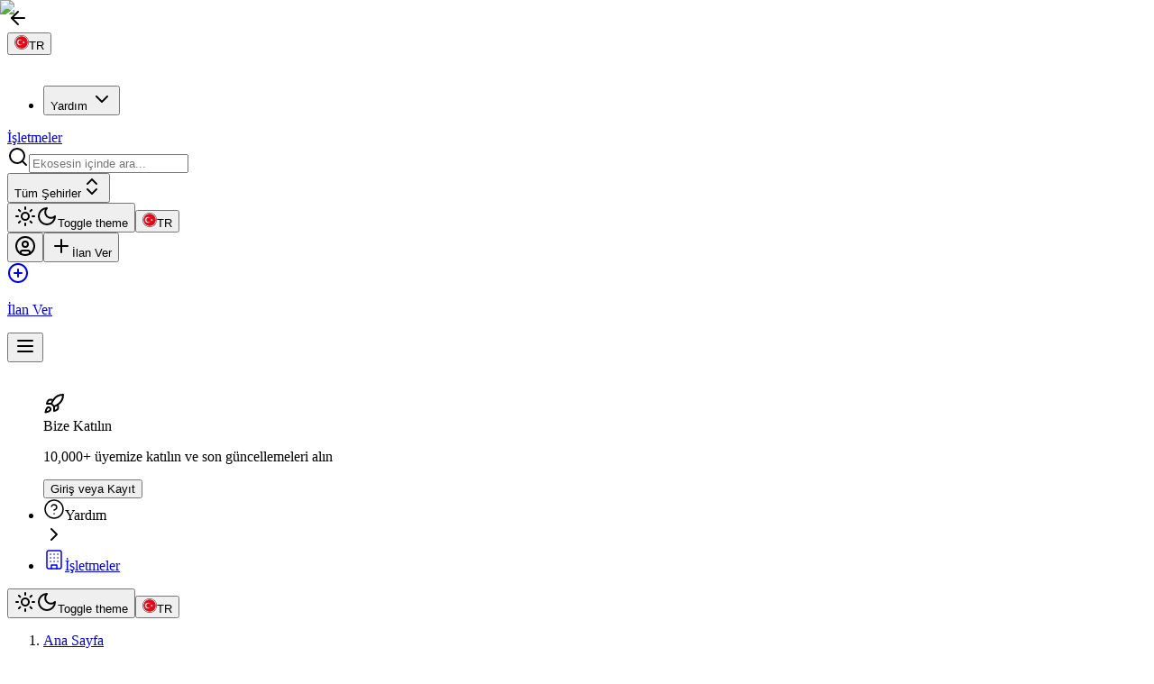

--- FILE ---
content_type: text/html; charset=utf-8
request_url: https://ekosesin.com/posters/1754/honda-cb-hornet-160r
body_size: 40618
content:
<!DOCTYPE html><html lang="tr" dir="ltr" style="direction:ltr"><head><meta charSet="utf-8"/><meta name="viewport" content="width=device-width, initial-scale=1"/><link rel="preload" as="image" imageSrcSet="/_next/image?url=https%3A%2F%2Fekosesin.s3.amazonaws.com%2Fposter%2F1754%2F17161056896152.jpg&amp;w=640&amp;q=75 640w, /_next/image?url=https%3A%2F%2Fekosesin.s3.amazonaws.com%2Fposter%2F1754%2F17161056896152.jpg&amp;w=750&amp;q=75 750w, /_next/image?url=https%3A%2F%2Fekosesin.s3.amazonaws.com%2Fposter%2F1754%2F17161056896152.jpg&amp;w=828&amp;q=75 828w, /_next/image?url=https%3A%2F%2Fekosesin.s3.amazonaws.com%2Fposter%2F1754%2F17161056896152.jpg&amp;w=1080&amp;q=75 1080w, /_next/image?url=https%3A%2F%2Fekosesin.s3.amazonaws.com%2Fposter%2F1754%2F17161056896152.jpg&amp;w=1200&amp;q=75 1200w, /_next/image?url=https%3A%2F%2Fekosesin.s3.amazonaws.com%2Fposter%2F1754%2F17161056896152.jpg&amp;w=1920&amp;q=75 1920w, /_next/image?url=https%3A%2F%2Fekosesin.s3.amazonaws.com%2Fposter%2F1754%2F17161056896152.jpg&amp;w=2048&amp;q=75 2048w, /_next/image?url=https%3A%2F%2Fekosesin.s3.amazonaws.com%2Fposter%2F1754%2F17161056896152.jpg&amp;w=3840&amp;q=75 3840w" imageSizes="100vw"/><link rel="stylesheet" href="/_next/static/css/de70bee13400563f.css" data-precedence="next"/><link rel="stylesheet" href="/_next/static/css/3199ccacb707e850.css" data-precedence="next"/><link rel="stylesheet" href="/_next/static/css/55ceb5445cb97687.css" data-precedence="next"/><link rel="stylesheet" href="/_next/static/css/ea33bd5b938a614c.css" data-precedence="next"/><link rel="preload" as="script" fetchPriority="low" href="/_next/static/chunks/webpack-a5c216b7a042e679.js"/><script src="/_next/static/chunks/vendors-a1d01a7bc1a2d59d.js" async=""></script><script src="/_next/static/chunks/main-app-08c5ea642db8baae.js" async=""></script><script src="/_next/static/chunks/radix-ui-44aa427dcad6cec1.js" async=""></script><script src="/_next/static/chunks/maps-503d5245836484c1.js" async=""></script><script src="/_next/static/chunks/common-fc4ec6a0b815e387.js" async=""></script><script src="/_next/static/chunks/app/%5Blocale%5D/(secondary)/posters/%5B...poster_id%5D/page-4c7db41e15792541.js" async=""></script><script src="/_next/static/chunks/app/%5Blocale%5D/layout-27acdf3c04752497.js" async=""></script><script src="/_next/static/chunks/app/%5Blocale%5D/error-86107d229753eac6.js" async=""></script><script src="/_next/static/chunks/app/%5Blocale%5D/not-found-ef7b3767c8ee0a36.js" async=""></script><script src="/_next/static/chunks/app/%5Blocale%5D/(secondary)/layout-7fe03b15f028a9c9.js" async=""></script><link rel="preload" href="https://www.googletagmanager.com/gtag/js?id=G-WF15WBK6M0" as="script"/><meta name="next-size-adjust" content=""/><script>
              !function(f,b,e,v,n,t,s)
              {if(f.fbq)return;n=f.fbq=function(){n.callMethod?
              n.callMethod.apply(n,arguments):n.queue.push(arguments)};
              if(!f._fbq)f._fbq=n;n.push=n;n.loaded=!0;n.version='2.0';
              n.queue=[];t=b.createElement(e);t.async=!0;
              t.src=v;s=b.getElementsByTagName(e)[0];
              s.parentNode.insertBefore(t,s)}(window, document,'script',
              'https://connect.facebook.net/en_US/fbevents.js');
              fbq('init', '836481792414153');
              fbq('track', 'PageView');
            </script><noscript><img height="1" width="1" style="display:none" src="https://www.facebook.com/tr?id=836481792414153&amp;ev=PageView&amp;noscript=1" alt=""/></noscript><meta name="sentry-trace" content="b07c45038dd039aa6651b6b7b4a51abe-3a26292205620576-1"/><meta name="baggage" content="sentry-environment=production,sentry-release=c7b8796548a6d88c7133a11c37aff5bf8ac1e6ee,sentry-public_key=ec2708a1bf22b1b6ac701a69529ce48b,sentry-trace_id=b07c45038dd039aa6651b6b7b4a51abe,sentry-org_id=4509717996371968,sentry-transaction=GET%20%2F%5Blocale%5D%2Fposters%2F%5B...poster_id%5D,sentry-sampled=true,sentry-sample_rand=0.2578089921935349,sentry-sample_rate=1"/><script src="/_next/static/chunks/polyfills-42372ed130431b0a.js" noModule=""></script></head><body class="__variable_188709 __variable_9a8899 antialiased" cz-shortcut-listen="true"><div hidden=""><!--$?--><template id="B:0"></template><!--/$--></div><script>((e,t,n,r,a,o,i,s)=>{let l=document.documentElement,c=["light","dark"];function u(t){var n;(Array.isArray(e)?e:[e]).forEach(e=>{let n="class"===e,r=n&&o?a.map(e=>o[e]||e):a;n?(l.classList.remove(...r),l.classList.add(o&&o[t]?o[t]:t)):l.setAttribute(e,t)}),n=t,s&&c.includes(n)&&(l.style.colorScheme=n)}if(r)u(r);else try{let e=localStorage.getItem(t)||n,r=i&&"system"===e?window.matchMedia("(prefers-color-scheme: dark)").matches?"dark":"light":e;u(r)}catch(e){}})("class","theme","system",null,["light","dark"],null,true,true)</script><style>#nprogress{pointer-events:none}#nprogress .bar{background:#0d8cf4;position:fixed;z-index:1600;top: 0;left:0;width:100%;height:3px}#nprogress .peg{display:block;position:absolute;right:0;width:100px;height:100%;box-shadow:0 0 10px #0d8cf4,0 0 5px #0d8cf4;opacity:1;-webkit-transform:rotate(3deg) translate(0px,-4px);-ms-transform:rotate(3deg) translate(0px,-4px);transform:rotate(3deg) translate(0px,-4px)}#nprogress .spinner{display:block;position:fixed;z-index:1600;top: 15px;right:15px}#nprogress .spinner-icon{width:18px;height:18px;box-sizing:border-box;border:2px solid transparent;border-top-color:#0d8cf4;border-left-color:#0d8cf4;border-radius:50%;-webkit-animation:nprogress-spinner 400ms linear infinite;animation:nprogress-spinner 400ms linear infinite}.nprogress-custom-parent{overflow:hidden;position:relative}.nprogress-custom-parent #nprogress .bar,.nprogress-custom-parent #nprogress .spinner{position:absolute}@-webkit-keyframes nprogress-spinner{0%{-webkit-transform:rotate(0deg)}100%{-webkit-transform:rotate(360deg)}}@keyframes nprogress-spinner{0%{transform:rotate(0deg)}100%{transform:rotate(360deg)}}</style><div class="pb-20 lg:pb-0 bg-foreground/4"><div><header class=" fixed top-0 left-0 right-0 z-50 py-2 border-b bg-background"><div class="flex justify-between items-center gap-2 lg:gap-4 custom-container"><div class="block lg:hidden rtl:rotate-180"><svg xmlns="http://www.w3.org/2000/svg" width="24" height="24" viewBox="0 0 24 24" fill="none" stroke="currentColor" stroke-width="2" stroke-linecap="round" stroke-linejoin="round" class="lucide lucide-arrow-left" aria-hidden="true"><path d="m12 19-7-7 7-7"></path><path d="M19 12H5"></path></svg></div><div class="block lg:hidden"><button data-slot="dropdown-menu-trigger" class="justify-center whitespace-nowrap rounded-md text-sm font-medium ring-offset-background transition-colors focus-visible:outline-none focus-visible:ring-2 focus-visible:ring-ring focus-visible:ring-offset-2 disabled:pointer-events-none disabled:opacity-50 border border-input bg-background hover:bg-accent hover:text-accent-foreground h-10 px-4 py-2 flex items-center gap-2 cursor-pointer" aria-label="Dil Değiştir - Türkçe" title="Dil Değiştir - Türkçe" type="button" id="radix-«Rjdaanb»" aria-haspopup="menu" aria-expanded="false" data-state="closed"><span class="text-lg"><img alt="" loading="lazy" width="16" height="16" decoding="async" data-nimg="1" class="min-w-4" style="color:transparent" src="/countries/tr.svg"/></span><span>TR</span></button></div><div class="hidden lg:flex w-28 sm:w-36 min-w-28 sm:min-w-36 lg:min-h-[42px]"><a href="/categories"><img alt="Logo" loading="lazy" width="186" height="0" decoding="async" data-nimg="1" style="color:transparent" src="/logo/logo.svg"/></a></div><nav aria-label="Main" data-orientation="horizontal" dir="ltr" data-slot="navigation-menu" data-viewport="true" class="group/navigation-menu relative max-w-max flex-1 items-center justify-center hidden lg:flex gap-2"><div style="position:relative"><ul data-orientation="horizontal" data-slot="navigation-menu-list" class="group flex flex-1 list-none items-center justify-center gap-1" dir="ltr"><li data-slot="navigation-menu-item" class="relative"><button id="radix-«R13daanb»-trigger-radix-«Rn3daanb»" data-state="closed" aria-expanded="false" aria-controls="radix-«R13daanb»-content-radix-«Rn3daanb»" data-slot="navigation-menu-trigger" class="group h-9 w-max justify-center rounded-md px-4 py-2 text-sm hover:bg-accent hover:text-accent-foreground focus:bg-accent focus:text-accent-foreground disabled:pointer-events-none disabled:opacity-50 data-[state=open]:hover:bg-accent data-[state=open]:text-accent-foreground data-[state=open]:focus:bg-accent data-[state=open]:bg-accent/50 focus-visible:ring-ring/50 outline-none transition-[color,box-shadow] focus-visible:ring-[3px] focus-visible:outline-1 group flex items-center gap-1 font-semibold bg-inherit" data-radix-collection-item="">Yardım<!-- --> <svg xmlns="http://www.w3.org/2000/svg" width="24" height="24" viewBox="0 0 24 24" fill="none" stroke="currentColor" stroke-width="2" stroke-linecap="round" stroke-linejoin="round" class="lucide lucide-chevron-down relative top-[1px] size-3 transition duration-300 group-data-[state=open]:rotate-180" aria-hidden="true"><path d="m6 9 6 6 6-6"></path></svg></button></li></ul></div><a data-slot="button" class="inline-flex items-center justify-center whitespace-nowrap rounded-md text-sm font-medium ring-offset-background transition-colors focus-visible:outline-none focus-visible:ring-2 focus-visible:ring-ring focus-visible:ring-offset-2 disabled:pointer-events-none disabled:opacity-50 hover:bg-accent hover:text-accent-foreground h-10 px-4 py-2 decoration-primary cursor-pointer" href="/businesses">İşletmeler</a><div class="absolute top-full isolate z-50 flex justify-center left-0"></div></nav><div class="w-full md:w-sm lg:w-xl relative z-50 flex"><div tabindex="-1" data-slot="command" class="bg-popover text-popover-foreground flex flex-col overflow-hidden rounded-md !shadow-none h-9 ltr:rounded-l-lg ltr:rounded-r-none rtl:rounded-l-none rtl:rounded-r-lg shadow-md border w-full" cmdk-root=""><label cmdk-label="" for="radix-«R3bdaanbH2»" id="radix-«R3bdaanbH1»" style="position:absolute;width:1px;height:1px;padding:0;margin:-1px;overflow:hidden;clip:rect(0, 0, 0, 0);white-space:nowrap;border-width:0"></label><div data-slot="command-input-wrapper" class="flex items-center gap-1 sm:gap-2 px-2 sm:px-3 border-b-0 bg-muted/30 h-9"><svg xmlns="http://www.w3.org/2000/svg" width="24" height="24" viewBox="0 0 24 24" fill="none" stroke="currentColor" stroke-width="2" stroke-linecap="round" stroke-linejoin="round" class="lucide lucide-search size-3 sm:size-4 shrink-0 opacity-50" aria-hidden="true"><path d="m21 21-4.34-4.34"></path><circle cx="11" cy="11" r="8"></circle></svg><input data-slot="command-input" class="placeholder:text-muted-foreground flex rounded-md bg-transparent py-3 outline-none disabled:cursor-not-allowed disabled:opacity-50 w-full h-9 text-xs sm:text-base" placeholder="Ekosesin içinde ara..." aria-label="Ara" cmdk-input="" autoComplete="off" autoCorrect="off" spellCheck="false" aria-autocomplete="list" role="combobox" aria-expanded="true" aria-controls="radix-«R3bdaanb»" aria-labelledby="radix-«R3bdaanbH1»" id="radix-«R3bdaanbH2»" type="text" value=""/></div></div><button data-slot="popover-trigger" class="inline-flex items-center whitespace-nowrap rounded-md font-medium ring-offset-background transition-colors focus-visible:outline-none focus-visible:ring-2 focus-visible:ring-ring focus-visible:ring-offset-2 disabled:pointer-events-none disabled:opacity-50 hover:bg-accent hover:text-accent-foreground px-4 py-2 h-9 justify-between !px-2 sm:!px-4 text-xs border border-border ltr:rounded-r-lg ltr:rounded-l-none rtl:rounded-r-none rtl:rounded-l-lg ltr:border-l-0 rtl:border-r-0 cursor-pointer" aria-label="Şehirler" title="Şehirler" role="combobox" aria-expanded="false" type="button" aria-haspopup="dialog" aria-controls="radix-«R5bdaanb»" data-state="closed">Tüm Şehirler<svg xmlns="http://www.w3.org/2000/svg" width="24" height="24" viewBox="0 0 24 24" fill="none" stroke="currentColor" stroke-width="2" stroke-linecap="round" stroke-linejoin="round" class="lucide lucide-chevrons-up-down h-4 w-4 shrink-0 opacity-50" aria-hidden="true"><path d="m7 15 5 5 5-5"></path><path d="m7 9 5-5 5 5"></path></svg></button></div><div class="hidden lg:flex items-center gap-2 "><button data-slot="dropdown-menu-trigger" class="inline-flex items-center justify-center whitespace-nowrap rounded-md text-sm font-medium ring-offset-background transition-colors focus-visible:outline-none focus-visible:ring-2 focus-visible:ring-ring focus-visible:ring-offset-2 disabled:pointer-events-none disabled:opacity-50 border border-input bg-background hover:bg-accent hover:text-accent-foreground h-10 w-10 cursor-pointer" type="button" id="radix-«R3jdaanb»" aria-haspopup="menu" aria-expanded="false" data-state="closed"><svg xmlns="http://www.w3.org/2000/svg" width="24" height="24" viewBox="0 0 24 24" fill="none" stroke="currentColor" stroke-width="2" stroke-linecap="round" stroke-linejoin="round" class="lucide lucide-sun h-[1.2rem] w-[1.2rem] rotate-0 scale-100 transition-all dark:-rotate-90 dark:scale-0" aria-hidden="true"><circle cx="12" cy="12" r="4"></circle><path d="M12 2v2"></path><path d="M12 20v2"></path><path d="m4.93 4.93 1.41 1.41"></path><path d="m17.66 17.66 1.41 1.41"></path><path d="M2 12h2"></path><path d="M20 12h2"></path><path d="m6.34 17.66-1.41 1.41"></path><path d="m19.07 4.93-1.41 1.41"></path></svg><svg xmlns="http://www.w3.org/2000/svg" width="24" height="24" viewBox="0 0 24 24" fill="none" stroke="currentColor" stroke-width="2" stroke-linecap="round" stroke-linejoin="round" class="lucide lucide-moon absolute h-[1.2rem] w-[1.2rem] rotate-90 scale-0 transition-all dark:rotate-0 dark:scale-100" aria-hidden="true"><path d="M12 3a6 6 0 0 0 9 9 9 9 0 1 1-9-9Z"></path></svg><span class="sr-only">Toggle theme</span></button><button data-slot="dropdown-menu-trigger" class="justify-center whitespace-nowrap rounded-md text-sm font-medium ring-offset-background transition-colors focus-visible:outline-none focus-visible:ring-2 focus-visible:ring-ring focus-visible:ring-offset-2 disabled:pointer-events-none disabled:opacity-50 border border-input bg-background hover:bg-accent hover:text-accent-foreground h-10 px-4 py-2 flex items-center gap-2 cursor-pointer" aria-label="Dil Değiştir - Türkçe" title="Dil Değiştir - Türkçe" type="button" id="radix-«R5jdaanb»" aria-haspopup="menu" aria-expanded="false" data-state="closed"><span class="text-lg"><img alt="" loading="lazy" width="16" height="16" decoding="async" data-nimg="1" class="min-w-4" style="color:transparent" src="/countries/tr.svg"/></span><span>TR</span></button><div class="flex items-center gap-2"><button data-slot="button" class="inline-flex items-center justify-center whitespace-nowrap rounded-md text-sm font-medium ring-offset-background transition-colors focus-visible:outline-none focus-visible:ring-2 focus-visible:ring-ring focus-visible:ring-offset-2 disabled:pointer-events-none disabled:opacity-50 border border-input bg-background hover:bg-accent hover:text-accent-foreground h-10 w-10 relative cursor-pointer" aria-label="Giriş" title="Giriş"><svg xmlns="http://www.w3.org/2000/svg" width="24" height="24" viewBox="0 0 24 24" fill="none" stroke="currentColor" stroke-width="2" stroke-linecap="round" stroke-linejoin="round" class="lucide lucide-circle-user size-5" aria-hidden="true"><circle cx="12" cy="12" r="10"></circle><circle cx="12" cy="10" r="3"></circle><path d="M7 20.662V19a2 2 0 0 1 2-2h6a2 2 0 0 1 2 2v1.662"></path></svg></button><a href="/login"><button data-slot="button" class="items-center justify-center whitespace-nowrap rounded-md text-sm font-medium ring-offset-background transition-colors focus-visible:outline-none focus-visible:ring-2 focus-visible:ring-ring focus-visible:ring-offset-2 disabled:pointer-events-none disabled:opacity-50 text-primary-foreground hover:bg-primary/90 h-10 px-4 py-2 hidden lg:flex bg-primary-2 cursor-pointer"><svg xmlns="http://www.w3.org/2000/svg" width="24" height="24" viewBox="0 0 24 24" fill="none" stroke="currentColor" stroke-width="2" stroke-linecap="round" stroke-linejoin="round" class="lucide lucide-plus size-5 !stroke-white" aria-hidden="true"><path d="M5 12h14"></path><path d="M12 5v14"></path></svg><span class="!text-white">İlan Ver</span></button><div class="flex lg:hidden flex-col items-center pt-6 cursor-pointer relative"><div class="bg-primary px-3 py-2 absolute -top-5 left-1/2 -translate-x-1/2 rounded-lg"><svg xmlns="http://www.w3.org/2000/svg" width="24" height="24" viewBox="0 0 24 24" fill="none" stroke="currentColor" stroke-width="2" stroke-linecap="round" stroke-linejoin="round" class="lucide lucide-circle-plus size-6 !stroke-white" aria-hidden="true"><circle cx="12" cy="12" r="10"></circle><path d="M8 12h8"></path><path d="M12 8v8"></path></svg></div><p class="text-xs">İlan Ver</p></div></a></div></div><div class="flex gap-2"><div data-slot="sidebar-wrapper" style="--sidebar-width:16rem;--sidebar-width-icon:4rem" class="group/sidebar-wrapper has-data-[variant=inset]:bg-sidebar flex min-h-fit w-fit lg:hidden"><div><button data-slot="button" class="inline-flex items-center justify-center whitespace-nowrap rounded-md text-sm font-medium ring-offset-background transition-colors focus-visible:outline-none focus-visible:ring-2 focus-visible:ring-ring focus-visible:ring-offset-2 disabled:pointer-events-none disabled:opacity-50 border border-input bg-background hover:bg-accent hover:text-accent-foreground h-10 w-10 cursor-pointer" aria-label="Menüyü Aç" title="Menüyü Aç"><svg xmlns="http://www.w3.org/2000/svg" width="24" height="24" viewBox="0 0 24 24" fill="none" stroke="currentColor" stroke-width="2" stroke-linecap="round" stroke-linejoin="round" class="lucide lucide-menu" aria-hidden="true"><path d="M4 12h16"></path><path d="M4 18h16"></path><path d="M4 6h16"></path></svg></button><div class="group peer text-sidebar-foreground hidden md:block" data-state="expanded" data-collapsible="" data-variant="sidebar" data-side="left" data-slot="sidebar"><div data-slot="sidebar-gap" class="relative w-(--sidebar-width) bg-transparent transition-[width] duration-200 ease-linear group-data-[collapsible=offcanvas]:w-0 group-data-[side=right]:rotate-180 group-data-[collapsible=icon]:w-(--sidebar-width-icon)"></div><div data-slot="sidebar-container" class="fixed inset-y-0 z-10 hidden h-svh w-(--sidebar-width) transition-[left,right,width] duration-200 ease-linear md:flex left-0 group-data-[collapsible=offcanvas]:left-[calc(var(--sidebar-width)*-1)] group-data-[collapsible=icon]:w-(--sidebar-width-icon) group-data-[side=left]:border-r group-data-[side=right]:border-l"><div data-sidebar="sidebar" data-slot="sidebar-inner" class="bg-sidebar group-data-[variant=floating]:border-sidebar-border flex h-full w-full flex-col group-data-[variant=floating]:rounded-lg group-data-[variant=floating]:border group-data-[variant=floating]:shadow-sm"><div data-slot="sidebar-header" data-sidebar="header" class="flex flex-col gap-2 p-2"><div class="flex rtl:justify-end ltr:justify-start mt-5 px-2"><a href="/categories"><img alt="Logo" loading="lazy" width="186" height="0" decoding="async" data-nimg="1" style="color:transparent" src="/logo/logo.svg"/></a></div></div><ul data-slot="sidebar-menu" data-sidebar="menu" class="flex w-full min-w-0 flex-col gap-3 px-2"><div data-slot="sidebar-group-content" data-sidebar="group-content" class="w-full text-sm mt-5"><div class="p-4 pt-0"><div class="border rounded-lg p-4"><div class="flex items-center gap-2 text-primary"><svg xmlns="http://www.w3.org/2000/svg" width="24" height="24" viewBox="0 0 24 24" fill="none" stroke="currentColor" stroke-width="2" stroke-linecap="round" stroke-linejoin="round" class="lucide lucide-rocket" aria-hidden="true"><path d="M4.5 16.5c-1.5 1.26-2 5-2 5s3.74-.5 5-2c.71-.84.7-2.13-.09-2.91a2.18 2.18 0 0 0-2.91-.09z"></path><path d="m12 15-3-3a22 22 0 0 1 2-3.95A12.88 12.88 0 0 1 22 2c0 2.72-.78 7.5-6 11a22.35 22.35 0 0 1-4 2z"></path><path d="M9 12H4s.55-3.03 2-4c1.62-1.08 5 0 5 0"></path><path d="M12 15v5s3.03-.55 4-2c1.08-1.62 0-5 0-5"></path></svg><div class="text-xl font-semibold">Bize Katılın</div></div><p class="my-2">10,000+ üyemize katılın ve son güncellemeleri alın</p><a href="/login"><button data-slot="button" class="inline-flex items-center justify-center whitespace-nowrap rounded-md text-sm font-medium ring-offset-background transition-colors focus-visible:outline-none focus-visible:ring-2 focus-visible:ring-ring focus-visible:ring-offset-2 disabled:pointer-events-none disabled:opacity-50 bg-primary text-primary-foreground hover:bg-primary/90 h-10 px-4 py-2 w-full cursor-pointer" aria-label="Giriş veya Kayıt" title="Giriş veya Kayıt">Giriş veya Kayıt</button></a></div></div><li data-slot="sidebar-menu-item" data-sidebar="menu-item" class="group/menu-item relative"><div data-state="closed" data-slot="collapsible" class="group/collapsible"><div class="peer/menu-button flex w-full items-center gap-2 overflow-hidden rounded-md p-2 text-left outline-hidden ring-sidebar-ring transition-[width,height,padding] focus-visible:ring-2 active:bg-sidebar-accent active:text-sidebar-accent-foreground disabled:pointer-events-none disabled:opacity-50 group-has-data-[sidebar=menu-action]/menu-item:pr-8 aria-disabled:pointer-events-none aria-disabled:opacity-50 data-[active=true]:bg-sidebar-accent data-[active=true]:font-medium data-[active=true]:text-sidebar-accent-foreground group-data-[collapsible=icon]:size-8! group-data-[collapsible=icon]:p-2! [&amp;&gt;span:last-child]:truncate [&amp;&gt;svg]:size-4 [&amp;&gt;svg]:shrink-0 h-8 text-sm hover:bg-inherit data-[state=open]:hover:bg-inherit data-[state=open]:hover:text-accent-foreground hover:text-accent-foreground cursor-pointer flex w-full justify-between" data-slot="collapsible-trigger" data-sidebar="menu-button" data-size="default" data-active="false" type="button" aria-controls="radix-«Rqlrdaanb»" aria-expanded="false" data-state="closed"><div class="flex gap-2"><svg xmlns="http://www.w3.org/2000/svg" width="24" height="24" viewBox="0 0 24 24" fill="none" stroke="currentColor" stroke-width="1.5" stroke-linecap="round" stroke-linejoin="round" class="lucide lucide-circle-help !size-5" aria-hidden="true"><circle cx="12" cy="12" r="10"></circle><path d="M9.09 9a3 3 0 0 1 5.83 1c0 2-3 3-3 3"></path><path d="M12 17h.01"></path></svg><span>Yardım</span></div><svg xmlns="http://www.w3.org/2000/svg" width="24" height="24" viewBox="0 0 24 24" fill="none" stroke="currentColor" stroke-width="2" stroke-linecap="round" stroke-linejoin="round" class="lucide lucide-chevron-right collapsible-[state=open]:hidden rtl:rotate-180" aria-hidden="true"><path d="m9 18 6-6-6-6"></path></svg></div><div data-state="closed" id="radix-«Rqlrdaanb»" hidden="" data-slot="collapsible-content"></div></div></li><li data-slot="sidebar-menu-item" data-sidebar="menu-item" class="group/menu-item relative"><a data-slot="sidebar-menu-button" data-sidebar="menu-button" data-size="default" data-active="false" class="peer/menu-button flex w-full items-center gap-2 overflow-hidden rounded-md p-2 text-left outline-hidden ring-sidebar-ring transition-[width,height,padding] focus-visible:ring-2 active:bg-sidebar-accent active:text-sidebar-accent-foreground disabled:pointer-events-none disabled:opacity-50 group-has-data-[sidebar=menu-action]/menu-item:pr-8 aria-disabled:pointer-events-none aria-disabled:opacity-50 data-[active=true]:bg-sidebar-accent data-[active=true]:font-medium data-[active=true]:text-sidebar-accent-foreground group-data-[collapsible=icon]:size-8! group-data-[collapsible=icon]:p-2! [&amp;&gt;span:last-child]:truncate [&amp;&gt;svg]:size-4 [&amp;&gt;svg]:shrink-0 h-8 text-sm hover:bg-inherit data-[state=open]:hover:bg-inherit data-[state=open]:hover:text-accent-foreground hover:text-accent-foreground" href="/businesses"><svg xmlns="http://www.w3.org/2000/svg" width="24" height="24" viewBox="0 0 24 24" fill="none" stroke="currentColor" stroke-width="1.5" stroke-linecap="round" stroke-linejoin="round" class="lucide lucide-building !size-5" aria-hidden="true"><rect width="16" height="20" x="4" y="2" rx="2" ry="2"></rect><path d="M9 22v-4h6v4"></path><path d="M8 6h.01"></path><path d="M16 6h.01"></path><path d="M12 6h.01"></path><path d="M12 10h.01"></path><path d="M12 14h.01"></path><path d="M16 10h.01"></path><path d="M16 14h.01"></path><path d="M8 10h.01"></path><path d="M8 14h.01"></path></svg><span>İşletmeler</span></a></li></div></ul><div data-slot="sidebar-footer" data-sidebar="footer" class="flex flex-col gap-2 p-2 absolute bottom-0 w-full"><div class="flex gap-2"><button data-slot="dropdown-menu-trigger" class="inline-flex items-center justify-center whitespace-nowrap rounded-md text-sm font-medium ring-offset-background transition-colors focus-visible:outline-none focus-visible:ring-2 focus-visible:ring-ring focus-visible:ring-offset-2 disabled:pointer-events-none disabled:opacity-50 border border-input bg-background hover:bg-accent hover:text-accent-foreground h-10 w-10 cursor-pointer" type="button" id="radix-«R7lrdaanb»" aria-haspopup="menu" aria-expanded="false" data-state="closed"><svg xmlns="http://www.w3.org/2000/svg" width="24" height="24" viewBox="0 0 24 24" fill="none" stroke="currentColor" stroke-width="2" stroke-linecap="round" stroke-linejoin="round" class="lucide lucide-sun h-[1.2rem] w-[1.2rem] rotate-0 scale-100 transition-all dark:-rotate-90 dark:scale-0" aria-hidden="true"><circle cx="12" cy="12" r="4"></circle><path d="M12 2v2"></path><path d="M12 20v2"></path><path d="m4.93 4.93 1.41 1.41"></path><path d="m17.66 17.66 1.41 1.41"></path><path d="M2 12h2"></path><path d="M20 12h2"></path><path d="m6.34 17.66-1.41 1.41"></path><path d="m19.07 4.93-1.41 1.41"></path></svg><svg xmlns="http://www.w3.org/2000/svg" width="24" height="24" viewBox="0 0 24 24" fill="none" stroke="currentColor" stroke-width="2" stroke-linecap="round" stroke-linejoin="round" class="lucide lucide-moon absolute h-[1.2rem] w-[1.2rem] rotate-90 scale-0 transition-all dark:rotate-0 dark:scale-100" aria-hidden="true"><path d="M12 3a6 6 0 0 0 9 9 9 9 0 1 1-9-9Z"></path></svg><span class="sr-only">Toggle theme</span></button><button data-slot="dropdown-menu-trigger" class="justify-center whitespace-nowrap rounded-md text-sm font-medium ring-offset-background transition-colors focus-visible:outline-none focus-visible:ring-2 focus-visible:ring-ring focus-visible:ring-offset-2 disabled:pointer-events-none disabled:opacity-50 border border-input bg-background hover:bg-accent hover:text-accent-foreground h-10 px-4 py-2 flex items-center gap-2 cursor-pointer" aria-label="Dil Değiştir - Türkçe" title="Dil Değiştir - Türkçe" type="button" id="radix-«Rblrdaanb»" aria-haspopup="menu" aria-expanded="false" data-state="closed"><span class="text-lg"><img alt="" loading="lazy" width="16" height="16" decoding="async" data-nimg="1" class="min-w-4" style="color:transparent" src="/countries/tr.svg"/></span><span>TR</span></button></div></div></div></div></div></div></div></div></div></header><div class="pt-12 lg:pt-14 min-h-screen bg-foreground/7"><div class="h-full text-base-content"><section id="header" class="bg-background shadow-sm"><div class="custom-container py-3"><nav aria-label="breadcrumb" data-slot="breadcrumb"><ol data-slot="breadcrumb-list" class="text-muted-foreground flex flex-wrap items-center gap-1.5 text-sm break-words sm:gap-2.5"><li data-slot="breadcrumb-item" class="inline-flex items-center gap-1.5"><a data-slot="breadcrumb-link" class="hover:text-foreground transition-colors text-xs sm:text-sm" href="/categories">Ana Sayfa</a></li><li data-slot="breadcrumb-separator" role="presentation" aria-hidden="true" class="[&amp;&gt;svg]:size-3.5 rtl:rotate-180"><svg xmlns="http://www.w3.org/2000/svg" width="24" height="24" viewBox="0 0 24 24" fill="none" stroke="currentColor" stroke-width="2" stroke-linecap="round" stroke-linejoin="round" class="lucide lucide-chevron-right" aria-hidden="true"><path d="m9 18 6-6-6-6"></path></svg></li><li data-slot="breadcrumb-item" class="inline-flex items-center gap-1.5"><a data-slot="breadcrumb-link" class="hover:text-foreground transition-colors text-xs sm:text-sm" href="/categories/15/vehicles">Araçlar</a></li><li data-slot="breadcrumb-separator" role="presentation" aria-hidden="true" class="[&amp;&gt;svg]:size-3.5 rtl:rotate-180"><svg xmlns="http://www.w3.org/2000/svg" width="24" height="24" viewBox="0 0 24 24" fill="none" stroke="currentColor" stroke-width="2" stroke-linecap="round" stroke-linejoin="round" class="lucide lucide-chevron-right" aria-hidden="true"><path d="m9 18 6-6-6-6"></path></svg></li><li data-slot="breadcrumb-item" class="inline-flex items-center gap-1.5"><a data-slot="breadcrumb-link" class="hover:text-foreground transition-colors text-xs sm:text-sm" href="/categories/19/motorcycle">motosiklet</a></li><li data-slot="breadcrumb-separator" role="presentation" aria-hidden="true" class="[&amp;&gt;svg]:size-3.5 rtl:rotate-180"><svg xmlns="http://www.w3.org/2000/svg" width="24" height="24" viewBox="0 0 24 24" fill="none" stroke="currentColor" stroke-width="2" stroke-linecap="round" stroke-linejoin="round" class="lucide lucide-chevron-right" aria-hidden="true"><path d="m9 18 6-6-6-6"></path></svg></li><li data-slot="breadcrumb-item" class="inline-flex items-center gap-1.5"><span data-slot="breadcrumb-page" role="link" aria-disabled="true" aria-current="page" class="text-foreground font-normal text-xs sm:text-sm"><h1>Honda CB Hornet 160R</h1></span></li></ol></nav></div></section><main id="ad-details" class="custom-container py-6"><div class="flex flex-col lg:flex-row items-start gap-8"><div class="w-full lg:w-2/3"><div id="image-gallery" class="mb-8 bg-background rounded-2xl overflow-hidden shadow-sm"><div class="w-full relative"><div class="relative rounded-2xl overflow-hidden"><div class="relative aspect-square overflow-hidden"><div class="relative aspect-square overflow-hidden cursor-zoom-in"><img alt="7542" decoding="async" data-nimg="fill" class="object-contain" style="position:absolute;height:100%;width:100%;left:0;top:0;right:0;bottom:0;color:transparent" sizes="100vw" srcSet="/_next/image?url=https%3A%2F%2Fekosesin.s3.amazonaws.com%2Fposter%2F1754%2F17161056896152.jpg&amp;w=640&amp;q=75 640w, /_next/image?url=https%3A%2F%2Fekosesin.s3.amazonaws.com%2Fposter%2F1754%2F17161056896152.jpg&amp;w=750&amp;q=75 750w, /_next/image?url=https%3A%2F%2Fekosesin.s3.amazonaws.com%2Fposter%2F1754%2F17161056896152.jpg&amp;w=828&amp;q=75 828w, /_next/image?url=https%3A%2F%2Fekosesin.s3.amazonaws.com%2Fposter%2F1754%2F17161056896152.jpg&amp;w=1080&amp;q=75 1080w, /_next/image?url=https%3A%2F%2Fekosesin.s3.amazonaws.com%2Fposter%2F1754%2F17161056896152.jpg&amp;w=1200&amp;q=75 1200w, /_next/image?url=https%3A%2F%2Fekosesin.s3.amazonaws.com%2Fposter%2F1754%2F17161056896152.jpg&amp;w=1920&amp;q=75 1920w, /_next/image?url=https%3A%2F%2Fekosesin.s3.amazonaws.com%2Fposter%2F1754%2F17161056896152.jpg&amp;w=2048&amp;q=75 2048w, /_next/image?url=https%3A%2F%2Fekosesin.s3.amazonaws.com%2Fposter%2F1754%2F17161056896152.jpg&amp;w=3840&amp;q=75 3840w" src="/_next/image?url=https%3A%2F%2Fekosesin.s3.amazonaws.com%2Fposter%2F1754%2F17161056896152.jpg&amp;w=3840&amp;q=75"/></div><button data-slot="button" class="inline-flex items-center justify-center whitespace-nowrap text-sm font-medium ring-offset-background transition-colors focus-visible:outline-none focus-visible:ring-2 focus-visible:ring-ring focus-visible:ring-offset-2 disabled:pointer-events-none disabled:opacity-50 border border-input bg-background hover:bg-accent hover:text-accent-foreground px-4 py-2 absolute left-2 !p-0 top-1/2 -translate-y-1/2 rounded-full w-10 h-10 border-none cursor-pointer" aria-label="Önceki Resim" title="Önceki Resim"><svg xmlns="http://www.w3.org/2000/svg" width="24" height="24" viewBox="0 0 24 24" fill="none" stroke="currentColor" stroke-width="2" stroke-linecap="round" stroke-linejoin="round" class="lucide lucide-chevron-left size-4" aria-hidden="true"><path d="m15 18-6-6 6-6"></path></svg></button><button data-slot="button" class="inline-flex items-center justify-center whitespace-nowrap text-sm font-medium ring-offset-background transition-colors focus-visible:outline-none focus-visible:ring-2 focus-visible:ring-ring focus-visible:ring-offset-2 disabled:pointer-events-none disabled:opacity-50 border border-input bg-background hover:bg-accent hover:text-accent-foreground px-4 py-2 absolute right-2 !p-0 top-1/2 -translate-y-1/2 rounded-full w-10 h-10 border-none cursor-pointer" aria-label="Sonraki Resim" title="Sonraki Resim"><svg xmlns="http://www.w3.org/2000/svg" width="24" height="24" viewBox="0 0 24 24" fill="none" stroke="currentColor" stroke-width="2" stroke-linecap="round" stroke-linejoin="round" class="lucide lucide-chevron-right size-4" aria-hidden="true"><path d="m9 18 6-6-6-6"></path></svg></button><div class="absolute top-4 right-4 flex flex-col gap-2 z-10"><button data-slot="button" class="inline-flex items-center justify-center whitespace-nowrap text-sm font-medium ring-offset-background transition-colors focus-visible:outline-none focus-visible:ring-2 focus-visible:ring-ring focus-visible:ring-offset-2 disabled:pointer-events-none disabled:opacity-50 border border-input bg-background hover:bg-accent hover:text-accent-foreground rounded-full p-2 shadow-md w-9 h-9 border-none cursor-pointer" aria-label="Favorilere ekle" title="Favorilere ekle"><svg xmlns="http://www.w3.org/2000/svg" width="24" height="24" viewBox="0 0 24 24" fill="none" stroke="currentColor" stroke-width="2" stroke-linecap="round" stroke-linejoin="round" class="lucide lucide-heart h-5 w-5" aria-hidden="true"><path d="M19 14c1.49-1.46 3-3.21 3-5.5A5.5 5.5 0 0 0 16.5 3c-1.76 0-3 .5-4.5 2-1.5-1.5-2.74-2-4.5-2A5.5 5.5 0 0 0 2 8.5c0 2.3 1.5 4.05 3 5.5l7 7Z"></path></svg></button><button data-slot="dialog-trigger" class="inline-flex items-center justify-center whitespace-nowrap text-sm font-medium ring-offset-background transition-colors focus-visible:outline-none focus-visible:ring-2 focus-visible:ring-ring focus-visible:ring-offset-2 disabled:pointer-events-none disabled:opacity-50 border border-input bg-background hover:bg-accent hover:text-accent-foreground absolute top-12 right-0 rounded-full p-2 shadow-md w-9 h-9 border-none cursor-pointer" aria-label="Paylaş" title="Paylaş" type="button" aria-haspopup="dialog" aria-expanded="false" aria-controls="radix-«R18lcfetdaanb»" data-state="closed"><svg xmlns="http://www.w3.org/2000/svg" width="24" height="24" viewBox="0 0 24 24" fill="none" stroke="currentColor" stroke-width="2" stroke-linecap="round" stroke-linejoin="round" class="lucide lucide-share2 lucide-share-2 h-5 w-5" aria-hidden="true"><circle cx="18" cy="5" r="3"></circle><circle cx="6" cy="12" r="3"></circle><circle cx="18" cy="19" r="3"></circle><line x1="8.59" x2="15.42" y1="13.51" y2="17.49"></line><line x1="15.41" x2="8.59" y1="6.51" y2="10.49"></line></svg></button></div><button data-slot="dialog-trigger" class="inline-flex items-center justify-center whitespace-nowrap text-sm font-medium ring-offset-background transition-colors focus-visible:outline-none focus-visible:ring-2 focus-visible:ring-ring focus-visible:ring-offset-2 disabled:pointer-events-none disabled:opacity-50 border border-input bg-background hover:bg-accent hover:text-accent-foreground absolute top-4 left-4 rounded-full p-2 shadow-md w-9 h-9 border-none cursor-pointer" aria-label="Rapor" title="Rapor" type="button" aria-haspopup="dialog" aria-expanded="false" aria-controls="radix-«Ralcfetdaanb»" data-state="closed"><svg xmlns="http://www.w3.org/2000/svg" width="24" height="24" viewBox="0 0 24 24" fill="none" stroke="currentColor" stroke-width="2" stroke-linecap="round" stroke-linejoin="round" class="lucide lucide-flag h-5 w-5 text-red-500" aria-hidden="true"><path d="M4 15s1-1 4-1 5 2 8 2 4-1 4-1V3s-1 1-4 1-5-2-8-2-4 1-4 1z"></path><line x1="4" x2="4" y1="22" y2="15"></line></svg></button></div></div><div class="mt-4 flex justify-center sm:justify-start gap-1 sm:gap-2 pb-2 !cursor-grab select-none px-2 absolute bottom-0 left-0 right-0 sm:relative sm:bottom-auto sm:left-auto sm:right-auto sm:flex-row sm:gap-0 sm:px-0" style="overflow-x:hidden"><button class="flex-shrink-0 rounded sm:rounded-lg overflow-hidden transition-all cursor-grab border-2 border-primary opacity-100" aria-label="View 7542" aria-current="true"><div class="relative w-6 h-6 sm:w-20 sm:h-20"><img alt="7542" loading="lazy" decoding="async" data-nimg="fill" class="object-contain" style="position:absolute;height:100%;width:100%;left:0;top:0;right:0;bottom:0;color:transparent" sizes="100vw" srcSet="/_next/image?url=https%3A%2F%2Fekosesin.s3.amazonaws.com%2Fposter%2F1754%2F17161056896152.jpg&amp;w=640&amp;q=75 640w, /_next/image?url=https%3A%2F%2Fekosesin.s3.amazonaws.com%2Fposter%2F1754%2F17161056896152.jpg&amp;w=750&amp;q=75 750w, /_next/image?url=https%3A%2F%2Fekosesin.s3.amazonaws.com%2Fposter%2F1754%2F17161056896152.jpg&amp;w=828&amp;q=75 828w, /_next/image?url=https%3A%2F%2Fekosesin.s3.amazonaws.com%2Fposter%2F1754%2F17161056896152.jpg&amp;w=1080&amp;q=75 1080w, /_next/image?url=https%3A%2F%2Fekosesin.s3.amazonaws.com%2Fposter%2F1754%2F17161056896152.jpg&amp;w=1200&amp;q=75 1200w, /_next/image?url=https%3A%2F%2Fekosesin.s3.amazonaws.com%2Fposter%2F1754%2F17161056896152.jpg&amp;w=1920&amp;q=75 1920w, /_next/image?url=https%3A%2F%2Fekosesin.s3.amazonaws.com%2Fposter%2F1754%2F17161056896152.jpg&amp;w=2048&amp;q=75 2048w, /_next/image?url=https%3A%2F%2Fekosesin.s3.amazonaws.com%2Fposter%2F1754%2F17161056896152.jpg&amp;w=3840&amp;q=75 3840w" src="/_next/image?url=https%3A%2F%2Fekosesin.s3.amazonaws.com%2Fposter%2F1754%2F17161056896152.jpg&amp;w=3840&amp;q=75"/></div></button><button class="flex-shrink-0 rounded sm:rounded-lg overflow-hidden border-2 transition-all cursor-grab border-transparent opacity-50 hover:opacity-100" aria-label="View 7543" aria-current="false"><div class="relative w-6 h-6 sm:w-20 sm:h-20"><img alt="7543" loading="lazy" decoding="async" data-nimg="fill" class="object-contain" style="position:absolute;height:100%;width:100%;left:0;top:0;right:0;bottom:0;color:transparent" sizes="100vw" srcSet="/_next/image?url=https%3A%2F%2Fekosesin.s3.amazonaws.com%2Fposter%2F1754%2F17161057024581.jpg&amp;w=640&amp;q=75 640w, /_next/image?url=https%3A%2F%2Fekosesin.s3.amazonaws.com%2Fposter%2F1754%2F17161057024581.jpg&amp;w=750&amp;q=75 750w, /_next/image?url=https%3A%2F%2Fekosesin.s3.amazonaws.com%2Fposter%2F1754%2F17161057024581.jpg&amp;w=828&amp;q=75 828w, /_next/image?url=https%3A%2F%2Fekosesin.s3.amazonaws.com%2Fposter%2F1754%2F17161057024581.jpg&amp;w=1080&amp;q=75 1080w, /_next/image?url=https%3A%2F%2Fekosesin.s3.amazonaws.com%2Fposter%2F1754%2F17161057024581.jpg&amp;w=1200&amp;q=75 1200w, /_next/image?url=https%3A%2F%2Fekosesin.s3.amazonaws.com%2Fposter%2F1754%2F17161057024581.jpg&amp;w=1920&amp;q=75 1920w, /_next/image?url=https%3A%2F%2Fekosesin.s3.amazonaws.com%2Fposter%2F1754%2F17161057024581.jpg&amp;w=2048&amp;q=75 2048w, /_next/image?url=https%3A%2F%2Fekosesin.s3.amazonaws.com%2Fposter%2F1754%2F17161057024581.jpg&amp;w=3840&amp;q=75 3840w" src="/_next/image?url=https%3A%2F%2Fekosesin.s3.amazonaws.com%2Fposter%2F1754%2F17161057024581.jpg&amp;w=3840&amp;q=75"/></div></button><button class="flex-shrink-0 rounded sm:rounded-lg overflow-hidden border-2 transition-all cursor-grab border-transparent opacity-50 hover:opacity-100" aria-label="View 7544" aria-current="false"><div class="relative w-6 h-6 sm:w-20 sm:h-20"><img alt="7544" loading="lazy" decoding="async" data-nimg="fill" class="object-contain" style="position:absolute;height:100%;width:100%;left:0;top:0;right:0;bottom:0;color:transparent" sizes="100vw" srcSet="/_next/image?url=https%3A%2F%2Fekosesin.s3.amazonaws.com%2Fposter%2F1754%2F17161057149881.jpg&amp;w=640&amp;q=75 640w, /_next/image?url=https%3A%2F%2Fekosesin.s3.amazonaws.com%2Fposter%2F1754%2F17161057149881.jpg&amp;w=750&amp;q=75 750w, /_next/image?url=https%3A%2F%2Fekosesin.s3.amazonaws.com%2Fposter%2F1754%2F17161057149881.jpg&amp;w=828&amp;q=75 828w, /_next/image?url=https%3A%2F%2Fekosesin.s3.amazonaws.com%2Fposter%2F1754%2F17161057149881.jpg&amp;w=1080&amp;q=75 1080w, /_next/image?url=https%3A%2F%2Fekosesin.s3.amazonaws.com%2Fposter%2F1754%2F17161057149881.jpg&amp;w=1200&amp;q=75 1200w, /_next/image?url=https%3A%2F%2Fekosesin.s3.amazonaws.com%2Fposter%2F1754%2F17161057149881.jpg&amp;w=1920&amp;q=75 1920w, /_next/image?url=https%3A%2F%2Fekosesin.s3.amazonaws.com%2Fposter%2F1754%2F17161057149881.jpg&amp;w=2048&amp;q=75 2048w, /_next/image?url=https%3A%2F%2Fekosesin.s3.amazonaws.com%2Fposter%2F1754%2F17161057149881.jpg&amp;w=3840&amp;q=75 3840w" src="/_next/image?url=https%3A%2F%2Fekosesin.s3.amazonaws.com%2Fposter%2F1754%2F17161057149881.jpg&amp;w=3840&amp;q=75"/></div></button><button class="flex-shrink-0 rounded sm:rounded-lg overflow-hidden border-2 transition-all cursor-grab border-transparent opacity-50 hover:opacity-100" aria-label="View 7545" aria-current="false"><div class="relative w-6 h-6 sm:w-20 sm:h-20"><img alt="7545" loading="lazy" decoding="async" data-nimg="fill" class="object-contain" style="position:absolute;height:100%;width:100%;left:0;top:0;right:0;bottom:0;color:transparent" sizes="100vw" srcSet="/_next/image?url=https%3A%2F%2Fekosesin.s3.amazonaws.com%2Fposter%2F1754%2F17161057247358.jpg&amp;w=640&amp;q=75 640w, /_next/image?url=https%3A%2F%2Fekosesin.s3.amazonaws.com%2Fposter%2F1754%2F17161057247358.jpg&amp;w=750&amp;q=75 750w, /_next/image?url=https%3A%2F%2Fekosesin.s3.amazonaws.com%2Fposter%2F1754%2F17161057247358.jpg&amp;w=828&amp;q=75 828w, /_next/image?url=https%3A%2F%2Fekosesin.s3.amazonaws.com%2Fposter%2F1754%2F17161057247358.jpg&amp;w=1080&amp;q=75 1080w, /_next/image?url=https%3A%2F%2Fekosesin.s3.amazonaws.com%2Fposter%2F1754%2F17161057247358.jpg&amp;w=1200&amp;q=75 1200w, /_next/image?url=https%3A%2F%2Fekosesin.s3.amazonaws.com%2Fposter%2F1754%2F17161057247358.jpg&amp;w=1920&amp;q=75 1920w, /_next/image?url=https%3A%2F%2Fekosesin.s3.amazonaws.com%2Fposter%2F1754%2F17161057247358.jpg&amp;w=2048&amp;q=75 2048w, /_next/image?url=https%3A%2F%2Fekosesin.s3.amazonaws.com%2Fposter%2F1754%2F17161057247358.jpg&amp;w=3840&amp;q=75 3840w" src="/_next/image?url=https%3A%2F%2Fekosesin.s3.amazonaws.com%2Fposter%2F1754%2F17161057247358.jpg&amp;w=3840&amp;q=75"/></div></button></div></div></div><div class="mb-8 bg-background rounded-2xl overflow-hidden shadow-sm sm:hidden p-4"><div class="text-2xl font-bold mb-2">Honda CB Hornet 160R</div><div class="grid grid-cols-2 gap-4 mb-2"><div class="flex items-center"><span class="text-xl font-bold text-blue-700">£<!-- --> <!-- -->3,700</span></div><a class="flex items-center gap-1" href="/nicosia/categories"><svg xmlns="http://www.w3.org/2000/svg" width="24" height="24" viewBox="0 0 24 24" fill="none" stroke="currentColor" stroke-width="2" stroke-linecap="round" stroke-linejoin="round" class="lucide lucide-map-pin size-4" aria-hidden="true"><path d="M20 10c0 4.993-5.539 10.193-7.399 11.799a1 1 0 0 1-1.202 0C9.539 20.193 4 14.993 4 10a8 8 0 0 1 16 0"></path><circle cx="12" cy="10" r="3"></circle></svg><span class="text-gray-700">Lefkoşa</span></a></div></div><div id="ad-content" class="space-y-6"><div id="description" class="bg-background rounded-2xl p-6 shadow-sm"><h2 class="text-xl font-bold mb-4">Açıklama</h2><div class="space-y-6 text-foreground/80"><pre class="text-wrap" style="font-family:var(--default-font-family">Honda CB Hornet 160R
YIL : 2018
YAKIT TÜRÜ : Benzin
VİTES ŞEKLİ : Manuel
KİLOMETRE SAYACI : 13.000 KM
RENK : Siyah &amp; Sarı
KASA TİPİ : Naked
MOTOR HACMİ : 160 CC
KONUM : Lefkoşa
FİYAT : 3.700 STG
TAKAS : Yok
AÇIKLAMA : Fiyatta pazarlık payı vardır, ihtiyaçtan dolayı satılıktır. 12000 km&#x27;de yağını değiştirdim.</pre></div></div></div></div><div class="w-full sticky top-24 lg:w-1/3 h-[calc(100vh-96px)] overflow-y-auto scrollbar-hide pb-10 hidden sm:block"><div id="price-card" class="bg-background rounded-2xl p-6 shadow-sm mb-6"><div class="mb-6"><div class="text-2xl font-bold mb-2">Honda CB Hornet 160R</div><div class="flex items-center mb-4"><span class="text-3xl font-bold text-blue-700">£<!-- --> <!-- -->3,700</span></div><a class="flex items-center gap-1 mb-4" href="/nicosia/categories"><svg xmlns="http://www.w3.org/2000/svg" width="24" height="24" viewBox="0 0 24 24" fill="none" stroke="currentColor" stroke-width="2" stroke-linecap="round" stroke-linejoin="round" class="lucide lucide-map-pin size-4" aria-hidden="true"><path d="M20 10c0 4.993-5.539 10.193-7.399 11.799a1 1 0 0 1-1.202 0C9.539 20.193 4 14.993 4 10a8 8 0 0 1 16 0"></path><circle cx="12" cy="10" r="3"></circle></svg><span class="text-gray-700">Lefkoşa</span></a><div class="flex items-center text-sm text-gray-500 mb-6 gap-1"><svg xmlns="http://www.w3.org/2000/svg" width="24" height="24" viewBox="0 0 24 24" fill="none" stroke="currentColor" stroke-width="2" stroke-linecap="round" stroke-linejoin="round" class="lucide lucide-clock size-4" aria-hidden="true"><circle cx="12" cy="12" r="10"></circle><polyline points="12 6 12 12 16 14"></polyline></svg><span>Yayınlandı<!-- --> <!-- -->2024-05-19</span></div><div class="flex items-center mb-4 bg-yellow-50 p-3 rounded-xl"><svg xmlns="http://www.w3.org/2000/svg" width="24" height="24" viewBox="0 0 24 24" fill="none" stroke="currentColor" stroke-width="2" stroke-linecap="round" stroke-linejoin="round" class="lucide lucide-circle-alert w-4 h-4 text-yellow-600 mr-2" aria-hidden="true"><circle cx="12" cy="12" r="10"></circle><line x1="12" x2="12" y1="8" y2="12"></line><line x1="12" x2="12.01" y1="16" y2="16"></line></svg><span class="text-yellow-800 font-medium text-sm">Lütfen satın almadan önce ürünü kontrol edin</span></div></div><div id="contact-options" class="flex flex-col gap-3 mb-6"><a href="tel:905488732823"><button data-slot="button" class="whitespace-nowrap text-sm ring-offset-background transition-colors focus-visible:outline-none focus-visible:ring-2 focus-visible:ring-ring focus-visible:ring-offset-2 disabled:pointer-events-none disabled:opacity-50 h-11 px-8 w-full bg-blue-600 gap-2 hover:bg-blue-700 text-background py-3 rounded-xl font-medium flex items-center justify-center cursor-pointer"><svg xmlns="http://www.w3.org/2000/svg" width="24" height="24" viewBox="0 0 24 24" fill="none" stroke="currentColor" stroke-width="2" stroke-linecap="round" stroke-linejoin="round" class="lucide lucide-phone w-4 h-4" aria-hidden="true"><path d="M13.832 16.568a1 1 0 0 0 1.213-.303l.355-.465A2 2 0 0 1 17 15h3a2 2 0 0 1 2 2v3a2 2 0 0 1-2 2A18 18 0 0 1 2 4a2 2 0 0 1 2-2h3a2 2 0 0 1 2 2v3a2 2 0 0 1-.8 1.6l-.468.351a1 1 0 0 0-.292 1.233 14 14 0 0 0 6.392 6.384"></path></svg>Şimdi Ara</button></a><a class="sm:hidden" href="/panel/messages?entity_id=1754&amp;type=poster"><button data-slot="button" class="whitespace-nowrap text-sm ring-offset-background transition-colors focus-visible:outline-none focus-visible:ring-2 focus-visible:ring-ring focus-visible:ring-offset-2 disabled:pointer-events-none disabled:opacity-50 h-11 px-8 w-full bg-green-700 gap-2 hover:bg-green-800 text-white py-3 rounded-xl font-medium flex items-center justify-center cursor-pointer"><svg xmlns="http://www.w3.org/2000/svg" width="24" height="24" viewBox="0 0 24 24" fill="none" stroke="currentColor" stroke-width="2" stroke-linecap="round" stroke-linejoin="round" class="lucide lucide-message-circle w-4 h-4" aria-hidden="true"><path d="M7.9 20A9 9 0 1 0 4 16.1L2 22Z"></path></svg>Satıcı ile Sohbet</button></a><a target="_blank" href="/panel/messages?entity_id=1754&amp;type=poster" class="hidden sm:block"><button data-slot="button" class="whitespace-nowrap text-sm ring-offset-background transition-colors focus-visible:outline-none focus-visible:ring-2 focus-visible:ring-ring focus-visible:ring-offset-2 disabled:pointer-events-none disabled:opacity-50 h-11 px-8 w-full bg-green-700 gap-2 hover:bg-green-800 text-white py-3 rounded-xl font-medium flex items-center justify-center cursor-pointer"><svg xmlns="http://www.w3.org/2000/svg" width="24" height="24" viewBox="0 0 24 24" fill="none" stroke="currentColor" stroke-width="2" stroke-linecap="round" stroke-linejoin="round" class="lucide lucide-message-circle w-4 h-4" aria-hidden="true"><path d="M7.9 20A9 9 0 1 0 4 16.1L2 22Z"></path></svg>Satıcı ile Sohbet</button></a><div class="grid grid-cols-2 gap-3"><a href="https://wa.me/905488732823" target="_blank"><button data-slot="button" class="whitespace-nowrap text-sm ring-offset-background transition-colors focus-visible:outline-none focus-visible:ring-2 focus-visible:ring-ring focus-visible:ring-offset-2 disabled:pointer-events-none disabled:opacity-50 h-11 px-8 w-full bg-green-700 hover:bg-green-800 text-white py-3 rounded-xl font-medium flex items-center justify-center cursor-pointer" aria-label="WhatsApp" title="WhatsApp">WhatsApp</button></a><a href="https://instagram.com/_u/alikarbasicom" target="_blank"><button data-slot="button" class="whitespace-nowrap text-sm ring-offset-background transition-colors focus-visible:outline-none focus-visible:ring-2 focus-visible:ring-ring focus-visible:ring-offset-2 disabled:pointer-events-none disabled:opacity-50 hover:bg-primary/90 h-11 px-8 w-full bg-gradient-to-r from-purple-500 to-pink-500 hover:from-purple-600 hover:to-pink-600 text-background py-3 rounded-xl font-medium flex items-center justify-center cursor-pointer" aria-label="Instagram" title="Instagram">Instagram</button></a></div></div></div></div></div><div class="fixed bottom-0 left-0 right-0 w-full bg-background p-4 sm:hidden"><div class="grid grid-cols-2 gap-4"><button data-slot="dialog-trigger" class="inline-flex items-center justify-center whitespace-nowrap rounded-md text-sm font-medium ring-offset-background transition-colors focus-visible:outline-none focus-visible:ring-2 focus-visible:ring-ring focus-visible:ring-offset-2 disabled:pointer-events-none disabled:opacity-50 bg-primary text-primary-foreground hover:bg-primary/90 h-10 px-4 py-2 w-full cursor-pointer" aria-label="İletişim Bilgileri" title="İletişim Bilgileri" type="button" aria-haspopup="dialog" aria-expanded="false" aria-controls="radix-«R1kfetdaanb»" data-state="closed">İletişim Bilgileri</button><a class="w-full" href="/panel/messages?entity_id=1754&amp;type=poster"><button data-slot="button" class="inline-flex items-center justify-center whitespace-nowrap rounded-md text-sm font-medium ring-offset-background transition-colors focus-visible:outline-none focus-visible:ring-2 focus-visible:ring-ring focus-visible:ring-offset-2 disabled:pointer-events-none disabled:opacity-50 border border-input bg-background hover:bg-accent hover:text-accent-foreground h-10 px-4 py-2 w-full cursor-pointer" aria-label="Sohbet" title="Sohbet">Sohbet</button></a></div></div></main></div><!--$?--><template id="B:1"></template><!--/$--></div></div></div><button data-slot="dropdown-menu-trigger" class="inline-flex items-center justify-center whitespace-nowrap text-sm font-medium ring-offset-background transition-colors focus-visible:outline-none focus-visible:ring-2 focus-visible:ring-ring focus-visible:ring-offset-2 disabled:pointer-events-none disabled:opacity-50 bg-primary text-primary-foreground hover:bg-primary/90 fixed bottom-16 lg:bottom-5 right-3 lg:right-5 size-12 p-3 rounded-full border-2 z-20 cursor-pointer" aria-label="Support and guidance" title="Support and guidance" type="button" id="radix-«R1qanb»" aria-haspopup="menu" aria-expanded="false" data-state="closed"><svg xmlns="http://www.w3.org/2000/svg" width="24" height="24" viewBox="0 0 24 24" fill="none" stroke="currentColor" stroke-width="2" stroke-linecap="round" stroke-linejoin="round" class="lucide lucide-headset size-full" aria-hidden="true"><path d="M3 11h3a2 2 0 0 1 2 2v3a2 2 0 0 1-2 2H5a2 2 0 0 1-2-2v-5Zm0 0a9 9 0 1 1 18 0m0 0v5a2 2 0 0 1-2 2h-1a2 2 0 0 1-2-2v-3a2 2 0 0 1 2-2h3Z"></path><path d="M21 16v2a4 4 0 0 1-4 4h-5"></path></svg></button><section aria-label="Notifications alt+T" tabindex="-1" aria-live="polite" aria-relevant="additions text" aria-atomic="false"></section><script>
              if (typeof window !== 'undefined') {
                if ('scrollRestoration' in history) {
                  history.scrollRestoration = 'manual';
                }
                
                window.scrollTo(0, 0);
                
                if (document.documentElement) {
                  document.documentElement.style.scrollTop = '0';
                }
                if (document.body) {
                  document.body.style.scrollTop = '0';
                }
                
                window.addEventListener('load', function() {
                  window.scrollTo(0, 0);
                });
                
                window.addEventListener('pageshow', function() {
                  window.scrollTo(0, 0);
                });
              }
            </script><script src="/_next/static/chunks/webpack-a5c216b7a042e679.js" async=""></script><script>(self.__next_f=self.__next_f||[]).push([0])</script><script>self.__next_f.push([1,"1:\"$Sreact.fragment\"\n2:I[94057,[],\"\"]\n3:I[14861,[],\"\"]\n7:I[42159,[],\"OutletBoundary\"]\na:I[42213,[],\"AsyncMetadataOutlet\"]\nc:I[42159,[],\"ViewportBoundary\"]\ne:I[42159,[],\"MetadataBoundary\"]\n10:I[38376,[],\"\"]\n11:\"$Sreact.suspense\"\n12:I[42213,[],\"AsyncMetadata\"]\n15:I[67081,[\"8426\",\"static/chunks/radix-ui-44aa427dcad6cec1.js\",\"5522\",\"static/chunks/maps-503d5245836484c1.js\",\"2076\",\"static/chunks/common-fc4ec6a0b815e387.js\",\"6132\",\"static/chunks/app/%5Blocale%5D/(secondary)/posters/%5B...poster_id%5D/page-4c7db41e15792541.js\"],\"\"]\n16:I[93161,[\"8426\",\"static/chunks/radix-ui-44aa427dcad6cec1.js\",\"2076\",\"static/chunks/common-fc4ec6a0b815e387.js\",\"8450\",\"static/chunks/app/%5Blocale%5D/layout-27acdf3c04752497.js\"],\"default\"]\n18:I[45002,[\"8426\",\"static/chunks/radix-ui-44aa427dcad6cec1.js\",\"2076\",\"static/chunks/common-fc4ec6a0b815e387.js\",\"8450\",\"static/chunks/app/%5Blocale%5D/layout-27acdf3c04752497.js\"],\"default\"]\n19:I[27288,[\"8426\",\"static/chunks/radix-ui-44aa427dcad6cec1.js\",\"2076\",\"static/chunks/common-fc4ec6a0b815e387.js\",\"8450\",\"static/chunks/app/%5Blocale%5D/layout-27acdf3c04752497.js\"],\"Toaster\"]\n1a:I[65702,[\"8426\",\"static/chunks/radix-ui-44aa427dcad6cec1.js\",\"2076\",\"static/chunks/common-fc4ec6a0b815e387.js\",\"8450\",\"static/chunks/app/%5Blocale%5D/layout-27acdf3c04752497.js\"],\"default\"]\n1d:I[77559,[\"8426\",\"static/chunks/radix-ui-44aa427dcad6cec1.js\",\"2076\",\"static/chunks/common-fc4ec6a0b815e387.js\",\"8450\",\"static/chunks/app/%5Blocale%5D/layout-27acdf3c04752497.js\"],\"ThemeProvider\"]\n1e:I[46134,[\"8426\",\"static/chunks/radix-ui-44aa427dcad6cec1.js\",\"2076\",\"static/chunks/common-fc4ec6a0b815e387.js\",\"8450\",\"static/chunks/app/%5Blocale%5D/layout-27acdf3c04752497.js\"],\"\"]\n1f:I[86040,[\"8426\",\"static/chunks/radix-ui-44aa427dcad6cec1.js\",\"2076\",\"static/chunks/common-fc4ec6a0b815e387.js\",\"8530\",\"static/chunks/app/%5Blocale%5D/error-86107d229753eac6.js\"],\"default\"]\n20:I[91500,[\"8426\",\"static/chunks/radix-ui-44aa427dcad6cec1.js\",\"2076\",\"static/chunks/common-fc4ec6a0b815e387.js\",\"3224\",\"static/chunks/app/%5Blocale%5D/not-found-ef7b37"])</script><script>self.__next_f.push([1,"67c8ee0a36.js\"],\"default\"]\n21:I[5035,[\"8426\",\"static/chunks/radix-ui-44aa427dcad6cec1.js\",\"2076\",\"static/chunks/common-fc4ec6a0b815e387.js\",\"8450\",\"static/chunks/app/%5Blocale%5D/layout-27acdf3c04752497.js\"],\"default\"]\n22:I[77320,[\"8426\",\"static/chunks/radix-ui-44aa427dcad6cec1.js\",\"2076\",\"static/chunks/common-fc4ec6a0b815e387.js\",\"8450\",\"static/chunks/app/%5Blocale%5D/layout-27acdf3c04752497.js\"],\"default\"]\n23:I[97922,[\"8426\",\"static/chunks/radix-ui-44aa427dcad6cec1.js\",\"2076\",\"static/chunks/common-fc4ec6a0b815e387.js\",\"8450\",\"static/chunks/app/%5Blocale%5D/layout-27acdf3c04752497.js\"],\"default\"]\n:HL[\"/_next/static/media/4cf2300e9c8272f7-s.p.woff2\",\"font\",{\"crossOrigin\":\"\",\"type\":\"font/woff2\"}]\n:HL[\"/_next/static/media/93f479601ee12b01-s.p.woff2\",\"font\",{\"crossOrigin\":\"\",\"type\":\"font/woff2\"}]\n:HL[\"/_next/static/css/de70bee13400563f.css\",\"style\"]\n:HL[\"/_next/static/css/3199ccacb707e850.css\",\"style\"]\n:HL[\"/_next/static/css/55ceb5445cb97687.css\",\"style\"]\n:HL[\"/_next/static/css/ea33bd5b938a614c.css\",\"style\"]\n"])</script><script>self.__next_f.push([1,"0:{\"P\":null,\"b\":\"JEhjerWP5V9cH7wktPSKE\",\"p\":\"\",\"c\":[\"\",\"posters\",\"1754\",\"honda-cb-hornet-160r\"],\"i\":false,\"f\":[[[\"\",{\"children\":[[\"locale\",\"tr\",\"d\"],{\"children\":[\"(secondary)\",{\"children\":[\"posters\",{\"children\":[[\"poster_id\",\"1754/honda-cb-hornet-160r\",\"c\"],{\"children\":[\"__PAGE__\",{}]}]}]}]},\"$undefined\",\"$undefined\",true]}],[\"\",[\"$\",\"$1\",\"c\",{\"children\":[null,[\"$\",\"$L2\",null,{\"parallelRouterKey\":\"children\",\"error\":\"$undefined\",\"errorStyles\":\"$undefined\",\"errorScripts\":\"$undefined\",\"template\":[\"$\",\"$L3\",null,{}],\"templateStyles\":\"$undefined\",\"templateScripts\":\"$undefined\",\"notFound\":[[[\"$\",\"title\",null,{\"children\":\"404: This page could not be found.\"}],[\"$\",\"div\",null,{\"style\":{\"fontFamily\":\"system-ui,\\\"Segoe UI\\\",Roboto,Helvetica,Arial,sans-serif,\\\"Apple Color Emoji\\\",\\\"Segoe UI Emoji\\\"\",\"height\":\"100vh\",\"textAlign\":\"center\",\"display\":\"flex\",\"flexDirection\":\"column\",\"alignItems\":\"center\",\"justifyContent\":\"center\"},\"children\":[\"$\",\"div\",null,{\"children\":[[\"$\",\"style\",null,{\"dangerouslySetInnerHTML\":{\"__html\":\"body{color:#000;background:#fff;margin:0}.next-error-h1{border-right:1px solid rgba(0,0,0,.3)}@media (prefers-color-scheme:dark){body{color:#fff;background:#000}.next-error-h1{border-right:1px solid rgba(255,255,255,.3)}}\"}}],[\"$\",\"h1\",null,{\"className\":\"next-error-h1\",\"style\":{\"display\":\"inline-block\",\"margin\":\"0 20px 0 0\",\"padding\":\"0 23px 0 0\",\"fontSize\":24,\"fontWeight\":500,\"verticalAlign\":\"top\",\"lineHeight\":\"49px\"},\"children\":404}],[\"$\",\"div\",null,{\"style\":{\"display\":\"inline-block\"},\"children\":[\"$\",\"h2\",null,{\"style\":{\"fontSize\":14,\"fontWeight\":400,\"lineHeight\":\"49px\",\"margin\":0},\"children\":\"This page could not be found.\"}]}]]}]}]],[]],\"forbidden\":\"$undefined\",\"unauthorized\":\"$undefined\"}]]}],{\"children\":[[\"locale\",\"tr\",\"d\"],[\"$\",\"$1\",\"c\",{\"children\":[[[\"$\",\"link\",\"0\",{\"rel\":\"stylesheet\",\"href\":\"/_next/static/css/de70bee13400563f.css\",\"precedence\":\"next\",\"crossOrigin\":\"$undefined\",\"nonce\":\"$undefined\"}],[\"$\",\"link\",\"1\",{\"rel\":\"stylesheet\",\"href\":\"/_next/static/css/3199ccacb707e850.css\",\"precedence\":\"next\",\"crossOrigin\":\"$undefined\",\"nonce\":\"$undefined\"}]],\"$L4\"]}],{\"children\":[\"(secondary)\",[\"$\",\"$1\",\"c\",{\"children\":[[[\"$\",\"link\",\"0\",{\"rel\":\"stylesheet\",\"href\":\"/_next/static/css/55ceb5445cb97687.css\",\"precedence\":\"next\",\"crossOrigin\":\"$undefined\",\"nonce\":\"$undefined\"}]],\"$L5\"]}],{\"children\":[\"posters\",[\"$\",\"$1\",\"c\",{\"children\":[null,[\"$\",\"$L2\",null,{\"parallelRouterKey\":\"children\",\"error\":\"$undefined\",\"errorStyles\":\"$undefined\",\"errorScripts\":\"$undefined\",\"template\":[\"$\",\"$L3\",null,{}],\"templateStyles\":\"$undefined\",\"templateScripts\":\"$undefined\",\"notFound\":\"$undefined\",\"forbidden\":\"$undefined\",\"unauthorized\":\"$undefined\"}]]}],{\"children\":[[\"poster_id\",\"1754/honda-cb-hornet-160r\",\"c\"],[\"$\",\"$1\",\"c\",{\"children\":[null,[\"$\",\"$L2\",null,{\"parallelRouterKey\":\"children\",\"error\":\"$undefined\",\"errorStyles\":\"$undefined\",\"errorScripts\":\"$undefined\",\"template\":[\"$\",\"$L3\",null,{}],\"templateStyles\":\"$undefined\",\"templateScripts\":\"$undefined\",\"notFound\":\"$undefined\",\"forbidden\":\"$undefined\",\"unauthorized\":\"$undefined\"}]]}],{\"children\":[\"__PAGE__\",[\"$\",\"$1\",\"c\",{\"children\":[\"$L6\",[[\"$\",\"link\",\"0\",{\"rel\":\"stylesheet\",\"href\":\"/_next/static/css/ea33bd5b938a614c.css\",\"precedence\":\"next\",\"crossOrigin\":\"$undefined\",\"nonce\":\"$undefined\"}]],[\"$\",\"$L7\",null,{\"children\":[\"$L8\",\"$L9\",[\"$\",\"$La\",null,{\"promise\":\"$@b\"}]]}]]}],{},null,false]},null,false]},null,false]},null,false]},null,false]},null,false],[\"$\",\"$1\",\"h\",{\"children\":[null,[\"$\",\"$1\",\"TkNlNHRmt1GBND1nswMjIv\",{\"children\":[[\"$\",\"$Lc\",null,{\"children\":\"$Ld\"}],[\"$\",\"meta\",null,{\"name\":\"next-size-adjust\",\"content\":\"\"}]]}],[\"$\",\"$Le\",null,{\"children\":\"$Lf\"}]]}],false]],\"m\":\"$undefined\",\"G\":[\"$10\",\"$undefined\"],\"s\":false,\"S\":false}\n"])</script><script>self.__next_f.push([1,"f:[\"$\",\"div\",null,{\"hidden\":true,\"children\":[\"$\",\"$11\",null,{\"fallback\":null,\"children\":[\"$\",\"$L12\",null,{\"promise\":\"$@13\"}]}]}]\n9:null\n5:[\"$\",\"div\",null,{\"children\":[\"$L14\",[\"$\",\"div\",null,{\"className\":\"pt-12 lg:pt-14 min-h-screen bg-foreground/7\",\"children\":[\"$\",\"$L2\",null,{\"parallelRouterKey\":\"children\",\"error\":\"$undefined\",\"errorStyles\":\"$undefined\",\"errorScripts\":\"$undefined\",\"template\":[\"$\",\"$L3\",null,{}],\"templateStyles\":\"$undefined\",\"templateScripts\":\"$undefined\",\"notFound\":\"$undefined\",\"forbidden\":\"$undefined\",\"unauthorized\":\"$undefined\"}]}]]}]\n"])</script><script>self.__next_f.push([1,"4:[\"$\",\"html\",null,{\"lang\":\"tr\",\"dir\":\"ltr\",\"style\":{\"direction\":\"ltr\"},\"suppressHydrationWarning\":true,\"children\":[[\"$\",\"head\",null,{\"children\":[[\"$\",\"script\",null,{\"dangerouslySetInnerHTML\":{\"__html\":\"\\n              !function(f,b,e,v,n,t,s)\\n              {if(f.fbq)return;n=f.fbq=function(){n.callMethod?\\n              n.callMethod.apply(n,arguments):n.queue.push(arguments)};\\n              if(!f._fbq)f._fbq=n;n.push=n;n.loaded=!0;n.version='2.0';\\n              n.queue=[];t=b.createElement(e);t.async=!0;\\n              t.src=v;s=b.getElementsByTagName(e)[0];\\n              s.parentNode.insertBefore(t,s)}(window, document,'script',\\n              'https://connect.facebook.net/en_US/fbevents.js');\\n              fbq('init', '836481792414153');\\n              fbq('track', 'PageView');\\n            \"}}],[\"$\",\"noscript\",null,{\"children\":[\"$\",\"img\",null,{\"height\":\"1\",\"width\":\"1\",\"style\":{\"display\":\"none\"},\"src\":\"https://www.facebook.com/tr?id=836481792414153\u0026ev=PageView\u0026noscript=1\",\"alt\":\"\"}]}]]}],[\"$\",\"body\",null,{\"className\":\"__variable_188709 __variable_9a8899 antialiased\",\"suppressHydrationWarning\":true,\"cz-shortcut-listen\":\"true\",\"children\":[[[\"$\",\"$L15\",null,{\"id\":\"json-ld-website-global\",\"type\":\"application/ld+json\",\"strategy\":\"afterInteractive\",\"dangerouslySetInnerHTML\":{\"__html\":\"{\\\"@context\\\":\\\"https://schema.org\\\",\\\"@type\\\":\\\"WebSite\\\",\\\"name\\\":\\\"Ekosesin\\\",\\\"url\\\":\\\"https://ekosesin.com\\\",\\\"description\\\":\\\"Ekosesin marketplace\\\",\\\"potentialAction\\\":{\\\"@type\\\":\\\"SearchAction\\\",\\\"target\\\":\\\"https://ekosesin.com/search?q={search_term_string}\\\",\\\"query-input\\\":\\\"required name=search_term_string\\\"}}\"}}],[\"$\",\"$L15\",null,{\"id\":\"json-ld-organization-global\",\"type\":\"application/ld+json\",\"strategy\":\"afterInteractive\",\"dangerouslySetInnerHTML\":{\"__html\":\"{\\\"@context\\\":\\\"https://schema.org\\\",\\\"@type\\\":\\\"Organization\\\",\\\"name\\\":\\\"Ekosesin\\\",\\\"url\\\":\\\"https://ekosesin.com\\\",\\\"logo\\\":\\\"https://ekosesin.com/logo/logo-192.png\\\",\\\"sameAs\\\":[\\\"https://facebook.com/ekosesin\\\",\\\"https://instagram.com/ekosesin\\\",\\\"https://twitter.com/ekosesin\\\"],\\\"contactPoint\\\":{\\\"@type\\\":\\\"ContactPoint\\\",\\\"telephone\\\":\\\"+90-533-123-4567\\\",\\\"contactType\\\":\\\"customer service\\\",\\\"availableLanguage\\\":[\\\"English\\\",\\\"Turkish\\\",\\\"Farsi\\\"]}}\"}}]],[\"$\",\"$L16\",null,{\"children\":\"$L17\"}],[[\"$\",\"$L15\",null,{\"src\":\"https://www.googletagmanager.com/gtag/js?id=G-WF15WBK6M0\",\"strategy\":\"afterInteractive\"}],[\"$\",\"$L15\",null,{\"id\":\"google-analytics\",\"strategy\":\"afterInteractive\",\"dangerouslySetInnerHTML\":{\"__html\":\"\\n            window.dataLayer = window.dataLayer || [];\\n            function gtag(){dataLayer.push(arguments);}\\n            gtag('js', new Date());\\n            gtag('config', 'G-WF15WBK6M0', {\\n              page_title: document.title,\\n              page_location: window.location.href,\\n            });\\n          \"}}]],[\"$\",\"$L18\",null,{}],[\"$\",\"$L19\",null,{\"theme\":\"light\",\"toastOptions\":{\"style\":{\"border\":\"2px solid\"}}}],[\"$\",\"script\",null,{\"dangerouslySetInnerHTML\":{\"__html\":\"\\n              if (typeof window !== 'undefined') {\\n                if ('scrollRestoration' in history) {\\n                  history.scrollRestoration = 'manual';\\n                }\\n                \\n                window.scrollTo(0, 0);\\n                \\n                if (document.documentElement) {\\n                  document.documentElement.style.scrollTop = '0';\\n                }\\n                if (document.body) {\\n                  document.body.style.scrollTop = '0';\\n                }\\n                \\n                window.addEventListener('load', function() {\\n                  window.scrollTo(0, 0);\\n                });\\n                \\n                window.addEventListener('pageshow', function() {\\n                  window.scrollTo(0, 0);\\n                });\\n              }\\n            \"}}]]}]]}]\n"])</script><script>self.__next_f.push([1,"d:[[\"$\",\"meta\",\"0\",{\"charSet\":\"utf-8\"}],[\"$\",\"meta\",\"1\",{\"name\":\"viewport\",\"content\":\"width=device-width, initial-scale=1\"}]]\n8:null\n1b:T49d,Hizmet vermek için genel politikalarımız şunlardır:\n1) İlan politikaları\nBir ilan yayınlamak için, aşağıdakileri dahil olmak üzere Ekosesin'in politikalarına uymalısınız:\n- Tekrarlayan ilanları yayınlamamak ve yanlış kategoriye ilan yayınlamamak\n- Her ilan için birden fazla ürün veya hizmet yayınlamamak\n- Ürün veya hizmet isteyen ilanlar yayınlamamak\n- Yasak eşyalar listesinde veya uzman kuruluşlar tarafından belirlenen geçici olarak kısıtlanmış ve yasaklanmış olan ilanlar yayınlamamak\n- Konuyu ilgili olmayan veya aşırı düşük, aşırı yüksek, geleneksel, yanlış, belirsiz, yanlış veya ülke yasalarına karşı olan ifadeler içeren ilanlar yayınlamamak\n- Siyasi, sosyal, dinî veya hakaret edici haberler, yalanlar, hakaret, kişisel görüşler, gösteri ve kampanya davetleri yayınlamamak\n- Kamu huzurunu bozmak ve üçüncü kişinin mal ve zeki haklarını ihlal etmek veya onların mal ve varlıklarına girmek\n- Kadın, çocuk, yabancı yasadışı gelenekler ve benzeri hakları ihlal eden içerik yayınlamamak\n- Ekosesin'in veya üçüncü tarafların zeki mülkiyet haklarını ihlal eden ilanlar yayınlamamak1c:T51c,1) Ekosesin sitesi, kullanıcıların ilanlarını yayınlamak için bilgisayar sisteminde alan sağlar. Böylece, her kullanıcı doğrudan ilanını yayınlar ve Ekosesin sitesi ilan yayını, sağlama ve iyileştirme süreçlerine dahil olmaz.\n2) Ekosesin sitesinde işlemler yaparken, Ekosesin'in diğer kullanıcıların hareketlerinden sorumlu olmayacağınızı kabul ediyorsunuz. Ekosesin, kullanıcıların birbirleriyle iletişiminden doğrudan ve dolaylı zararlarından sorumlu olmayacaktır; Zararların öngörülebilir olması durumunda bile. Ekosesin, önlemler almadan önce Ekosesin web sitesindeki güvenli alışveriş kılavuzunu ve güvenli hizmet kılavuzunu okumanızı önerir.\n3) İlanların "])</script><script>self.__next_f.push([1,"konu, açıklama, bağlantı vb. tüm içerikleri kullanıcılar tarafından sağlanır, böylece Ekosesin, kalite, güvenlik, fiyat vb. garanti etmez. İşlemleriniz sırasında dikkat edilmesi gereken noktaları her zaman dikkat etmelisiniz; Çünkü Ekosesin, kullanıcıların herhangi bir şekilde yanlış davranışından sorumlu değildir. Ekosesin'de bir ilan yayınlamak, ilan içeriğinin fiyatını, güvenliğini ve doğruluğunu garanti etmek veya garanti etmek anlamına gelmez ve herhangi bir işlemde bu konulara dair sorumluluk alır ve Ekosesin'e başvurma hakkı yoktur."])</script><script>self.__next_f.push([1,"17:[\"$\",\"$L1a\",null,{\"formats\":\"$undefined\",\"locale\":\"tr\",\"messages\":{\"NotFound\":{\"title\":\"Aradığınız sayfa mevcut değil\",\"description\":\"Aradığınız sayfa taşınmış, silinmiş veya hiç var olmamış olabilir. Lütfen ana sayfaya dönün ve tekrar deneyin.\",\"home\":\"Ana sayfaya dön\",\"link1\":\"Yardım\",\"link2\":\"İletişim\",\"link3\":\"İlanlar\",\"footer\":{\"description\":\"Ekosesin Market\",\"foot\":\"© 2025 Ekosesin. Tüm hakları saklıdır.\"}},\"Header\":{\"auth_button\":\"Giriş veya Kayıt\",\"auth_button_aria_label\":\"Giriş\",\"auth_button_aria_label_panel\":\"Panel\",\"open_menu\":\"Menüyü Aç\",\"back\":\"Geri\",\"hide_menu\":\"Menüyü Gizle\",\"join_us\":\"Bize Katılın\",\"join_us_description\":\"10,000+ üyemize katılın ve son güncellemeleri alın\",\"items\":{\"about\":\"Hakkımızda\",\"services\":\"Hizmetler\",\"contact\":\"İletişim\",\"articles\":\"Makaleler\",\"businesses\":\"İşletmeler\",\"faq\":\"Sıkça Sorulan Sorular\",\"help\":\"Yardım\"},\"search\":{\"aria_label\":\"Ara\",\"clear_search\":\"Ara temizle\",\"placeholder\":\"Ekosesin içinde ara...\",\"no_results\":\"Sonuç bulunamadı\",\"noCityFound\":\"Şehir bulunamadı\",\"recents_title\":\"Son Aramalar\",\"results_tabs\":{\"tab_1\":\"Posterler\",\"tab_2\":\"İşletmeler\"},\"searchCountry\":\"Şehir ara...\",\"allCities\":\"Tüm Şehirler\",\"cities\":\"Şehirler\",\"changing\":\"Değiştiriliyor...\"},\"language_toggle\":{\"change_language\":\"Dil Değiştir\"},\"theme\":{\"light\":\"Açık\",\"dark\":\"Koyu\",\"system\":\"Sistem\"},\"PostAd\":{\"postAd\":\"İlan Ver\",\"title\":\"Başlık\",\"category\":\"Kategori\",\"selectCategory\":\"Kategori Seç\",\"used\":\"Kullanılmış\",\"new\":\"Yeni\",\"cancel\":\"İptal\",\"submit\":\"Gönder\",\"description\":\"Açıklama\",\"price\":\"Fiyat\",\"location\":\"Konum\",\"phone\":\"Telefon\",\"email\":\"E-posta\",\"images\":\"Resimler\",\"enterTitle\":\"Başlık Girin\",\"enterDescription\":\"Açıklama Girin\",\"enterPrice\":\"Fiyat Girin\",\"enterLocation\":\"Konum Girin\",\"enterPhone\":\"Telefon Girin\",\"enterEmail\":\"E-posta Girin\",\"enterImages\":\"Resimler Ekleyin\",\"enterVideo\":\"Video Ekleyin\",\"enterVideoUrl\":\"Video URL'si Girin\",\"enterVideoThumbnail\":\"Video Küçük Resmi Girin\",\"enterVideoTitle\":\"Video Başlığı Girin\",\"enterVideoDescription\":\"Video Açıklaması Girin\",\"enterVideoTags\":\"Video Etiketleri Girin\",\"enterPhoneNumber\":\"Telefon Numarası Girin\",\"enterName\":\"İsim Girin\",\"enterInstagram\":\"Instagram Kullanıcı Adı Girin\",\"currency\":\"Para Birimi\",\"selectCurrency\":\"Para Birimi Seçin\",\"noCurrencyFound\":\"Para birimi bulunamadı\",\"city\":\"Şehir\",\"selectCity\":\"Şehir Seçin\",\"noCityFound\":\"Şehir bulunamadı\",\"cityRequired\":\"Lütfen bir şehir seçin\",\"subCategory\":\"Alt Kategori\",\"selectSubCategory\":\"Alt Kategori Seç\",\"name\":\"İsim\",\"instagram\":\"Instagram\",\"phoneNumber\":\"Telefon Numarası\",\"next\":\"Sonraki\",\"back\":\"Geri\",\"addImage\":\"Resim Ekle\",\"mainPicture\":\"Ana Resim\",\"step1\":\"Kategori\",\"step2\":\"Özellikler\",\"step3\":\"Bilgiler\",\"step4\":\"Resimler\",\"categoryRequired\":\"Lütfen bir kategori seçin\",\"titleRequired\":\"Lütfen bir başlık girin\",\"descriptionRequired\":\"Lütfen bir açıklama girin\",\"priceRequired\":\"Lütfen bir fiyat girin\",\"currencyRequired\":\"Lütfen bir para birimi seçin\",\"phoneRequired\":\"Lütfen bir telefon numarası girin\",\"nameRequired\":\"Lütfen bir isim girin\",\"locationRequired\":\"Lütfen bir konum seçin\",\"imagesRequired\":\"Lütfen en az bir resim seçin\",\"required\":\"gerekli\",\"notEnoughCoins\":\"Yeterli coininiz yok\",\"changePhoneNumberTitle\":\"Telefon Numarasını Değiştir\",\"phone_number\":\"Telefon Numarası\",\"sendOtp\":\"OTP Gönder\",\"sending\":\"Gönderiliyor...\",\"validating\":\"Doğrulanıyor...\",\"validate_code\":\"Kodu Doğrula\",\"edit_phone_number\":\"Telefon Numarasını Düzenle\"}},\"PWA\":{\"title\":\"Uygulamayı Yükle\",\"description\":\"Uygulamamızı yükleyerek tüm özelliklere daha hızlı ve kolay erişim sağlayın.\",\"iphoneText\":\"iPhone 17 Air kazanmak ister misin?\",\"iphoneText2\":\"Bizi Instagram'da takip et ve çekilişe katıl!\",\"iosInstallText\":\"Bu uygulamayı iOS cihazınıza yüklemek için paylaş butonuna\",\"iosInstallText2\":\"dokunun ve ardından \\\"Ana Ekrana Ekle\\\"\",\"iosInstallText3\":\"seçeneğini seçin.\",\"install\":\"Uygulamayı Yükle\",\"later\":\"Sonra\",\"close\":\"Kapat\"},\"Home\":{\"showPosters\":\"İlanları gör\",\"backTo\":\"Geri dön\",\"view\":\"Kategoriyi gör\",\"yes\":\"Evet\",\"no\":\"Hayır\",\"imageUploadedSuccessfully\":\"Resim başarıyla yüklendi\",\"failedToUploadImage\":\"Resim yüklenirken hata oluştu\",\"meta\":{\"title\":\"EkoSesin'de Satılabilen Her Şey | ekosesin\",\"description\":\"EkoSesin'de satılabilen birçok ikinci el ürünü keşfetmek için buraya tıklayın. Kullanılmış ev eşyası, elektronik, ev ve daha fazlasını satın almak için ücretsiz ilan verin. Yerel alıcılar ve satıcılarla kolayca bağlanın. Şimdi keşfetmeye başlayın!\",\"h1\":\"EkoSesin'de Satılabilen Her Şey\",\"allCities\":\"KKTC\",\"desc\":\"EkoSesin'de satılabilen birçok ikinci el ürünü keşfetmek için buraya tıklayın. Kullanılmış ev eşyası, elektronik, ev ve daha fazlasını satın almak için ücretsiz ilan verin. Yerel alıcılar ve satıcılarla kolayca bağlanın. Şimdi keşfetmeye başlayın!\"},\"error\":{\"title\":\"Bir şeyler yanlış gitti!\",\"button1\":\"Ana sayfaya git\",\"button2\":\"Tekrar deneyin\",\"timeout\":\"İsteğiniz zaman aşımına uğradı. Lütfen birkaç dakika sonra tekrar deneyin.\"},\"listings\":{\"title\":\"Son İlanlar\",\"sort\":\"Sırala\",\"relevance\":\"İlgi\",\"oldest\":\"En Eski\",\"newest\":\"En Yeni\",\"sortOptions\":{\"title\":\"Başlık\",\"price\":\"Fiyat\",\"created_at\":\"Oluşturulma Tarihi\",\"updated_at\":\"Güncellenme Tarihi\"},\"sortDirection\":{\"asc\":\"Artan\",\"desc\":\"Azalan\"},\"priceDirection\":{\"asc\":\"En Düşük\",\"desc\":\"En Yüksek\"}},\"noMore\":\"Yüklenecek başka öğe yok\",\"filters\":{\"title\":\"Filtreler\",\"price\":\"Fiyat\",\"clearAll\":\"Tümünü Temizle\"},\"support\":{\"title\":\"Destek\",\"helpCenter\":\"Yardım Merkezi\",\"termsOfService\":\"Hizmet Şartları\",\"privacyPolicy\":\"Gizlilik Politikası\",\"contactUs\":\"Bize Ulaşın\"},\"categories\":{\"title\":\"Kategoriler\",\"allPosters\":\"Tüm İlanlar\",\"items\":{\"realEstate\":\"Emlak\",\"furniture\":\"Mobilya\",\"electronics\":\"Elektronik\",\"vehicles\":\"Araçlar\",\"gaming\":\"Oyun\",\"babyItems\":\"Bebek Ürünleri\",\"fashion\":\"Moda\",\"sports\":\"Spor\",\"residentialSales\":\"Konut Satışı\",\"residentialRental\":\"Konut Kiralama\",\"computer\":\"Bilgisayar\",\"console\":\"Konsol\",\"car\":\"Araba\",\"motorcycle\":\"Motosiklet\",\"rentCar\":\"Araba Kiralama\"}},\"bottomNavigation\":{\"home\":\"Ana Sayfa\",\"categories\":\"Kategoriler\",\"postAd\":\"İlan Ver\",\"saved\":\"Kaydedilenler\",\"businesses\":\"İşletmeler\",\"profile\":\"Profil\"},\"remove_image_aria_label\":\"Resimi sil\"},\"Blog\":{\"meta\":{\"title\":\"Kuzey Kıbrıs’ta Alım Satım Hakkında Makaleler | Ekosesin\",\"description\":\"Ekosesin’de ilan verme rehberleri, alım satım ipuçları, hukuki bilgiler ve Kuzey Kıbrıs’taki yaşam hakkında en güncel makaleleri okuyun. Bilgilenin, güvenle hareket edin\"},\"title\":\"En Son Makaleler\",\"description\":\"Profesyonel içgörüler ve bilgi koleksiyonumuzu keşfedin\",\"categories\":{\"all\":\"Tüm Kategoriler\",\"business\":\"İş Dünyası\",\"technology\":\"Teknoloji\",\"science\":\"Bilim\",\"health\":\"Sağlık\"},\"sort\":\"Sırala\",\"subscribe\":\"Abone Ol\",\"stayUpdated\":\"Güncel Kalın\",\"subscribeToNewsletter\":\"En son makaleleri doğrudan gelen kutunuzda almak için bültenimize abone olun.\",\"comments\":\"Yorumlar\",\"noComments\":\"Henüz yorum yapılmadı. İlk yorum yapan sen ol!\",\"submit\":\"Gönder\",\"writeComment\":\"Bir yorum yazın...\",\"relatedArticles\":\"İlgili Makaleler\",\"commentSubmitted\":\"Yorum gönderildi\",\"commentFailed\":\"Yorum gönderilirken bir hata oluştu\",\"pleaseLoginFirst\":\"Lütfen giriş yapın\",\"filter\":{\"searchPlaceholder\":\"Makalelerde ara...\",\"newest\":\"En Yeni\",\"oldest\":\"En Eski\"},\"newsletter\":{\"title\":\"Güncel Kalın\",\"description\":\"En son güncellemeler için bültenimize abone olun\",\"emailPlaceholder\":\"E-posta adresiniz\",\"subscribeButton\":\"Abone Ol\"}},\"AboutUs\":{\"meta\":{\"title\":\"Hakkımızda | Ekosesin – Kuzey Kıbrıs’ta Güvenli Alım Satım Platformu\",\"description\":\"Ekosesin, Kuzey Kıbrıs’ta bireylerin güvenle ilan verebildiği modern bir alım satım platformudur. Misyonumuz, satış ve alış süreçlerini hızlı, kolay ve güvenli hale getirmektir.\"},\"hero\":{\"title\":\"Hakkımızda - Ekosesin'in Arkasındaki Hikaye\",\"description\":\"Merhaba ve hoş geldiniz! Benim adım Ekosesin ve ilk yıldönümümü kutladığımı söylemekten gurur duyuyorum. Burada olmanız bir zevk ve nasıl var olduğumun ilham verici hikayesini sizlerle paylaşmak istiyorum - gerçek yaşam zorluklarıyla başlayan ve binlerce kişi için bir çözüme dönüşen bir yolculuk.\"},\"ourStory\":{\"title\":\"Hikayemiz - Deneyimden Doğan Bir Vizyon\",\"description\":\"Her şey kurucum Reza'nın Lefkoşa'daki ilk gününde başladı. Birçok yeni gelen gibi, o da hemen zorluklarla karşılaştı - yaşayacak bir yer bulmak sinir bozucu ve zaman alıcıydı. Ancak mücadeleler orada bitmedi.\",\"afterFinally\":\"Nihayet yerleştikten sonra, bir iş bulması gerekiyordu. Profesyonel bir programcı olarak uzmanlığına rağmen, iş fırsatları azdı ve mevcut olanlar hayal kırıklığı yaratan düşük maaşlar sunuyordu.\",\"everydayLife\":\"Günlük yaşam daha fazla zorluk getirdi. Bir telefon satın almak gibi basit bir şey bile stresli bir deneyime dönüştü - en iyi fiyatları veya güvenilir satıcıları nerede bulacağını bilmek zordu. Ve geçimini sağlamak için kendi dizüstü bilgisayarını satma zamanı geldiğinde, aynı zorluklarla karşılaştı: ya alıcı yoktu ya da cihazının değerini düşüren teklifler vardı.\"},\"birthOfEkosesin\":{\"title\":\"Ekosesin'in Doğuşu\",\"description\":\"İşte o zaman bir fikir doğdu. Profesyonel becerilerini kullanan ve yetenekli bir ekip tarafından desteklenen Reza, Kuzey Kıbrıs'taki herkes için hayatı kolaylaştıracak bir platform oluşturmaya karar verdi.\",\"afterAYear\":\"Bir yıllık özveri ve sıkı çalışmanın ardından Ekosesin hayata geçti - satın alma, satma ve hatta iş fırsatlarını bulma işlemlerini basitleştirmek için tasarlanmış bir pazar. Artık sadece birkaç tıklama gerekiyor.\",\"needSomething\":\"Bir şeye mi ihtiyacınız var? Kolayca arayın ve satın alın. Satacak bir şeyiniz mi var? Ücretsiz ilan verin ve ilgilenen alıcılarla bağlantı kurun. İş mi arıyorsunuz? Platform aracılığıyla doğrudan yeni fırsatlar bulun.\",\"fromNowOn\":\"Bundan böyle, geçmişteki uzun, stresli süreçleri unutun. Ekosesin ile hayat daha basit, daha hızlı ve daha keyifli hale geliyor. Telefonunuzu açın, web sitemizi ziyaret edin ve her şeyi halledin - istediğiniz zaman, istediğiniz yerde.\"},\"ourMission\":{\"title\":\"Misyonumuz\",\"description\":\"Hayat Ekosesin'iniz ile daha iyi!\",\"buyEasily\":\"Kolayca Satın Alın\",\"findWhatYouNeed\":\"Sezgisel arama fonksiyonumuzla ihtiyacınız olanı hızlıca bulun ve doğrulanmış ilanların geniş bir seçkisine göz atın.\",\"sellForFree\":\"Ücretsiz Satın\",\"postYourItems\":\"Ürünlerinizi listeleme ücreti olmadan yayınlayın ve bölgenizdeki ilgilenen alıcılarla doğrudan bağlantı kurun.\",\"findJobs\":\"İş Bulun\",\"discoverEmployment\":\"Kuzey Kıbrıs'ta becerilerinize ve deneyiminize uygun istihdam fırsatlarını keşfedin.\"},\"contactUs\":{\"title\":\"Bize Ulaşın\",\"description\":\"Sizi desteklemek ve sorularınızı yanıtlamak için her zaman buradayız. Platformu kullanmakla ilgili yardıma ihtiyacınız varsa, bir öneriniz varsa veya bir sorun bildirmek istiyorsanız, aşağıdaki kanallardan herhangi biri aracılığıyla bizimle iletişime geçmekten çekinmeyin:\",\"email\":\"E-posta\",\"emailAddress\":\"support@ekosesin.com\",\"phone\":\"Telefon/WhatsApp\",\"instagram\":\"Instagram\",\"phoneNumber\":\"+90 533 123 4567\",\"office\":\"Ofis Adresi\",\"officeAddress\":\"Lefkoşa, Kuzey Kıbrıs\",\"feedback\":\"Geri bildiriminiz büyümemize ve size daha iyi hizmet vermemize yardımcı olur. Bize ulaşmaktan çekinmeyin!\",\"sendMessage\":\"Bize Mesaj Gönderin\",\"name\":\"İsim\",\"success\":\"Mesajınız başarıyla gönderildi\",\"subject\":\"Konu\",\"message\":\"Mesaj\",\"submit\":\"Mesaj Gönder\"},\"companyInfo\":{\"proudlyPart\":\"Ekosesin gururla Sheydal Ltd.'nin bir parçasıdır.\",\"established\":\"Kuruluş 2023 • Lefkoşa, Kuzey Kıbrıs\"}},\"faq\":{\"meta\":{\"title\":\"Sıkça Sorulan Sorular | Ekosesin Destek ve Yardım Merkezi\",\"description\":\"Ekosesin hakkında en sık sorulan soruların cevaplarını burada bulabilirsiniz. İlan verme, hesap yönetimi, ödeme yöntemleri ve daha fazlası için rehberimizi okuyun.\"},\"title\":\"Sık Sorulan Sorular (SSS) - Ekosesin\",\"search\":{\"placeholder\":\"SSS'de ara...\"},\"questions\":{\"what_is_ekosesin\":{\"question\":\"Ekosesin nedir?\",\"answer\":\"Ekosesin, Kuzey Kıbrıs'ta yeni ve ikinci el eşyalar ve hizmetlerin satın alınması, satılması ve kiralanması için bir çevrimiçi platformdur. Kendi ilanlarınızı kolayca gönderebilir veya diğer kullanıcıların ilanlarını görüntüleyebilirsiniz.\"},\"how_to_post_ad\":{\"question\":\"Bir ilan nasıl gönderilir?\",\"answer\":\"Bir ilan göndermek için, giriş yapın veya ücretsiz bir hesap oluşturun. Ardından \\\"Yeni İlan Gönder\\\" düğmesine tıklayın, uygun kategoriyi seçin ve başlık, açıklama, fiyat, resimler ve iletişim bilgileri gibi gerekli detayları doldurun.\"},\"is_posting_free\":{\"question\":\"Ekosesin'de bir ilan göndermek ücretsiz mi?\",\"answer\":\"Evet, standart bir ilan göndermek ücretsizdir. Ancak, daha iyi görünürlük için üst sıralama, vurgulama veya görünürlük artırma gibi promosyonel özellikleri satın alabilirsiniz.\"},\"how_to_contact_seller\":{\"question\":\"Bir satıcıyla nasıl iletişime geçilir?\",\"answer\":\"Her ilan, satıcının iletişim bilgilerini içerir—telefon numarası, WhatsApp veya Instagram gibi. Satıcıya doğrudan tercih ettiğiniz yöntemle ulaşabilirsiniz.\"},\"how_to_trust_sellers\":{\"question\":\"Satıcıları nasıl güvenebilirim?\",\"answer\":\"Ekosesin, güvenli bir ortam sağlamayı amaçlarken, aşağıdaki önlemleri öneririz:\\n- Ödeme yapmadan önce öğeyi kişisel olarak inceleyin\\n- Ödeme yapmadan önce para göndermeyin\\n- Doğrulanmış satıcıları veya birden fazla ilanı olan satıcıları tercih edin\"},\"ad_duration\":{\"question\":\"Bir ilan ne kadar aktif kalır?\",\"answer\":\"Ücretsiz ilanlar 30 gün aktif kalır. Bu süre sonunda, ilanınızı yenileyebilir veya güncelleyebilirsiniz.\"},\"edit_delete_ad\":{\"question\":\"Bir ilanı nasıl düzenlerim veya silerim?\",\"answer\":\"Hesabınıza giriş yapın, \\\"İlanlarım\\\" bölümüne gidin, yönetmek istediğiniz ilanı seçin ve \\\"Düzenle\\\" veya \\\"Sil\\\" düğmelerine tıklayın.\"},\"report_suspicious\":{\"question\":\"Şüpheli bir ilanı bildirebilir miyim?\",\"answer\":\"Evet. Her ilanın altında, şikayet bildirme seçeneği vardır. Eğer şüpheli, uygunsuz veya politikalarımıza karşı bir şey görüyorsanız, lütfen bildirin, böylece destek ekibimiz harekete geçebilir.\"},\"contact_support\":{\"question\":\"Ekosesin destek ekibine nasıl ulaşabilirim?\",\"answer\":\"Web sitesimizin İletişim bölümünden veya e-posta ve telefon numaramızdan bize ulaşabilirsiniz. Destek ekibimiz sizin için olabildiğince hızlı bir şekilde yardımcı olmaktadır.\"},\"mobile_app\":{\"question\":\"Ekosesin mobil uygulaması var mı?\",\"answer\":\"Web sitesimiz tamamen mobil dostudur. Android ve iOS için yerel uygulamalar şu anda geliştirilmekte ve yakında yayınlanacaktır.\"}},\"terms\":{\"title\":\"Şartlar ve Koşullar\",\"search\":{\"placeholder\":\"Şartlar ve koşulları ara...\"},\"stillHaveQuestions\":\"Hala sorularınız var mı? Lütfen bize ulaşın!\",\"sections\":{\"introduction\":{\"title\":\"Ekosesin'in Genel Şartlar ve Koşulları\",\"content\":\"Giriş: Merhaba! Ekosesin'e hoşgeldiniz. Bu belge, Ekosesin'in kullanımı ve biz (Ekosesin) ve siz (kullanıcı) arasındaki ilişki hakkında şartlar ve koşulları açıklar. Ekosesin'in kullanımı, bu belgenin içeriğini kabul ettiğiniz anlamına gelir; Bu nedenle, uzunluğundan bağımsız olarak, Ekosesin'de çalışmaya başlamadan önce lütfen dikkatle okuyun. Ekosesin'de görüşmekten mutluluk duyuyoruz ve her zaman sizin için iyi bir kullanıcı deneyimi oluşturmaya çalışıyoruz. Bu belge 01.01.2024 tarihinde son güncellendi. Ekosesin'in kullanımınız, bu belgenin değişikliklerini kabul ettiğiniz anlamına gelir.\"},\"article1\":{\"title\":\"Makale 1- Ekosesin'i Tanıtma\",\"content\":\"Ekosesin'in web sitesi (www.Ekosesin.com), işlemleri kolaylaştırmak ve araçları ortadan kaldırmak için tasarlanmıştır. Ekosesin, bir barındırma hizmeti sağlayıcısı olarak bilinen bir kullanıcı odaklı (elektronik ve sanal arayüz) platformdur. Bu platform, kullanıcıların ilanlarını yayınlamak için bilgisayar sisteminde alan sağlar; Böylece, her kullanıcı doğrudan ilanını yayınlar ve Ekosesin'in sitesi ilan yayını, sağlama ve iyileştirme süreçlerine dahil olmaz.\"},\"article2\":{\"title\":\"Makale 2- Ekosesin'in Genel Kullanım Şartları\",\"content\":\"1) İlanları görüntülemek ve Ekosesin özelliklerini kullanmak için, doğrulama kodu gönderilecek aktif telefon numaranızı kaydetmeniz ve kullanıcı hesabınızı oluşturmanız gerekir.\\n2) Ekosesin'de bir ilan göndermek için, öncelikle kayıtlı telefon numaranızı kullanarak bir hesap oluşturmanız gerekir.\\n3) Ekosesin'de herhangi bir etkinlik için aşağıdaki koşulları uygulamalısınız:\\nA) 18 yaşından büyük olmak. 18 yaşından küçük kişilerin etkinlikleri, velilerinin izlemesi gerekir.\\nb) Etkinlikleriniz ve ilanlarınızın yasalar, düzenlemeler, dairesel yönetmelikler, onaylar, ülkenin mevcut düzenlemeleri, mahkeme kararları, gümrük ve kamu düzeni ile uyumlu olması.\\nc) Etkinlikleriniz ve ilanlarınızın Ekosesin'in şartları ve yasalarıyla uyumlu olması.\"},\"article3\":{\"title\":\"Makale 3- Ekosesin Site Politikaları\",\"content\":\"$1b\"},\"article4\":{\"title\":\"Makale 4- Ekosesin'in Hak ve Sorumlulukları\",\"content\":\"$1c\"},\"article5\":{\"title\":\"Makale 5 - Kullanıcı Hak ve Sorumlulukları\",\"content\":\"1) Ekosesin'in politikalarına karşı bir ilan yükleyerek veya ilanları kaydetme sırasında herhangi bir yıkıcı veya yasa dışı performans göstermek, Ekosesin'in güvenilirliğini zarar verdiğiniz anlamına gelir ve bu nedenle bu konulara ilişkin hakkımızı saklıyoruz.\\n2) Ekosesin'i yalnızca ticari ve ekonomik amaçlar için kullanmak kabul ediyorsunuz. Ekosesin, yasak amaçlı bir ilan gördüğünde kullanıcı hesabınızı engelleye hakkına sahiptir.\\n3) İşiniz varsa, işiniz alanında ilan yayınlamak için bir iş paneli almakla yükümlüsünüz. İşinizle ilgili bir ilanı kişisel bir ilan olarak kaydettiğinizde, Ekosesin, ilanınızı silme ve engelleme hakkına sahiptir.\"},\"article6\":{\"title\":\"Makale 6- Görevlerin Uygulanmasının Garantisi\",\"content\":\"1) Ekosesin, şartlar ve kurallara karşı olması gerektiğinde ilanları kaldırmak için hakkını saklıyor.\\n2) Ekosesin, şartlar ve kuralları bu belgede ihlal eden kullanıcıyı, kullanıcı güvenliğini artırmak ve isteğe bağlı olarak, gerektiğinde geçici veya kalıcı olarak engellemek için hakkını saklıyor.\\n3) Ekosesin sitesini herhangi bir şekilde kullanmayı, herhangi bir kötü amaçlı program, gizlilik ve bot kullanmayı, bilgi taramayı, hizmetleri bozmayı, site bilgilerine ve içeriğine erişmek için herhangi bir kötü yöntem kullanmayı, telefon numarası, resim ve ilan açıklaması dahil olmak üzere herhangi bir sistem ve ağ üzerinden erişmeyi yasaklıyor.\"},\"article7\":{\"title\":\"Makale 7- Zeki Mülkiyet\",\"content\":\"Ekosesin'in tüm zeki mülkiyet hakları, kayıtlı Ekosesin ilan yayın sitesi, alan adı, kullanıcı arayüzü, resimler, grafikler, tasarımlar ve metinler, yalnızca Ekosesin sitesine aittir. Ekosesin'in yazılı izni olmadan, bu unsurlar üçüncü taraflar tarafından kullanılamaz, kopyalanamaz, ters mühendislik yapılamaz, veri madenciliği yapılamaz veya ticari amaçlar için kullanılamaz, ve Ekosesin, yasalara karşı savunma veya tazminat talebi dosyalama hakkına sahiptir.\"},\"article8\":{\"title\":\"Makale 8- Gizliliğin Korunması\",\"content\":\"1) Genel durumlar\\nA) Gizliliğin korunması ilkesi, yasal kullanım, kullanıcıların kişisel bilgilerinin toplanması, depolanması ve bu bilgilerin korunması ile ilgili davranış kurallarımızı açıklar ve bu bilgilerin korunması için çerçeve sağlar.\\nb) Ekosesin sitesini kullandığınızda, kişisel bilgilerin toplanması, depolanması ve bu bilgilerin Ekosesin tarafından kullanılmasını açıkça kabul ediyorsunuz.\\nc) Ekosesin, gizlilik politikalarını istediği zaman değiştirebilir. Ekosesin sitesini sürekli kullanmanız, bu değişiklikleri kabul ettiğiniz anlamına gelir.\"},\"article9\":{\"title\":\"Makale 9- Amaçlılık\",\"content\":\"1) Kullanıcı ve Ekosesin arasında herhangi bir çatışma durumunda, aşağıdakileri uygulamak zorunludursunuz:\\nEkosesin'in isteğine veya isteğine göre yüz yüze veya çevrimiçi toplantılara katılmanız gerekir; Veya Ekosesin'in başlatması gerekmediği durumlarda, Ekosesin destek ekibimizle maksimum işbirliği yapmanız gerekir.\\n2) Kullanıcılar arasında herhangi bir çatışma durumunda:\\nBaşka bir kullanıcıyla çatışma varsa, önce barışçıl bir şekilde çözmeye çalışın, eğer anlaşılmazsa, savcılık kurumlarına başvurabilirsiniz.\"},\"article10\":{\"title\":\"Makale 10- Bize Ulaşın\",\"content\":\"1) Destek sayfasını ziyaret ederek daha fazla cevabınızı bulabilirsiniz. Ayrıca, destek gerekiyorsa, site destek bölümüne başvurabilirsiniz. Biz, mümkün olduğunca yüksek düzeyde destek hizmetleri sağlamayı kabul ediyoruz.\\n2) Ekosesin'e telefon numaranızı bildirmek, Ekosesin'in etkinlikler, hizmetler ve özel hizmetler hakkında SMS bildirimleri göndermesini kabul ediyorsunuz. İsterseniz, bu SMS mesajlarının size gönderilmesini durdurmak için destek merkezine başvurabilirsiniz.\"},\"article11\":{\"title\":\"Makale 11\",\"content\":\"Ekosesin sitesi kullanıcı odaklı olduğu için kullanıcılar tarafından yönetilir. Ekosesin sitesini kullanıyorsanız, tüm kuralları kabul ediyorsunuz ve herhangi bir sorun durumunda Ekosesin'e şikayet hakkınız yoktur. Eğer bir sorun varsa, sadece sorunlu olduğunuz başka bir kullanıcıya şikayet edebilirsiniz.\"}}}},\"Services\":{\"meta\":{\"title\":\"Hizmetler - Ekosesin\",\"description\":\"Ekosesin platformunda alıcılar ve satıcılar için kapsamlı hizmetlerimizi keşfedin\"},\"monetizationOptions\":{\"title\":\"Satıcılar için Para Kazanma Seçenekleri\",\"subtitle\":\"Premium satıcı hizmetlerimizle kazanç potansiyelinizi maksimize edin\",\"premiumListing\":{\"title\":\"Premium İlan\",\"description\":\"Ürünlerinizi maksimum görünürlük için arama sonuçlarının en üstünde öne çıkarın\"},\"boostVisibility\":{\"title\":\"Görünürlüğü Artır\",\"description\":\"Hedefli tanıtım kampanyaları ile ürün görüntülenme ve etkileşimlerinizi artırın\"},\"verifiedBadge\":{\"title\":\"Doğrulanmış Rozet\",\"description\":\"Doğrulanmış satıcı durumunuzu göstererek müşterilerle güven oluşturun\"},\"prioritySupport\":{\"title\":\"Öncelikli Destek\",\"description\":\"İş ihtiyaçlarınız için daha hızlı yanıt süreleri ve özel destek alın\"},\"advancedAnalytics\":{\"title\":\"Gelişmiş Analitik\",\"description\":\"Satışlarınızı optimize etmek için detaylı içgörüler ve performans metriklerine erişin\"},\"customBranding\":{\"title\":\"Özel Markalaşma\",\"description\":\"Mağaza vitrininizi özel temalar ve markalaşma seçenekleri ile kişiselleştirin\"}},\"membershipPlans\":{\"title\":\"Üyelik Planları\",\"subtitle\":\"Ekosesin'de işinizi büyütmek için mükemmel planı seçin\",\"period\":\"ay\",\"mostPopular\":\"En Popüler\",\"basic\":{\"name\":\"Temel Plan\",\"button\":\"Temeli Başlat\",\"features\":{\"upTo100Products\":\"100'e kadar ürün\",\"basicAnalytics\":\"Temel analitik\",\"emailSupport\":\"E-posta desteği\",\"standardFees\":\"Standart ücretler\"}},\"brandStore\":{\"name\":\"Marka Mağazası Planı\",\"button\":\"Marka Mağazasını Başlat\",\"features\":{\"unlimitedProducts\":\"Sınırsız ürün\",\"customStorefront\":\"Özel mağaza vitrinı\",\"advancedAnalytics\":\"Gelişmiş analitik\",\"prioritySupport\":\"Öncelikli destek\",\"reducedFees\":\"Azaltılmış ücretler\"}},\"enterprise\":{\"name\":\"Kurumsal Plan\",\"button\":\"Satış ile İletişim\",\"features\":{\"everythingInBrandStore\":\"Marka Mağazası'ndaki her şey\",\"apiAccess\":\"API erişimi\",\"whiteLabelOptions\":\"Beyaz etiket seçenekleri\",\"dedicatedManager\":\"Özel yönetici\",\"lowestFees\":\"En düşük ücretler\"}}}},\"PrivacyPolicy\":{\"meta\":{\"title\":\"Gizlilik Politikası - Ekosesiin\",\"description\":\"Ekosesiin'in kişisel verilerinizi nasıl topladığı, kullandığı ve koruduğu hakkında bilgi edinin. Gizlilik Politikamız haklarınızı ve bilgilerinizi nasıl yönettiğimizi açıklar.\"},\"title\":\"Gizlilik Politikası\",\"lastUpdated\":\"Son Güncelleme\",\"revision\":\"Revizyon Numarası\",\"about\":{\"title\":\"Bu Gizlilik Politikası Hakkında\",\"content\":\"Bu Gizlilik Politikası, Ekosesiin'in (\\\"biz\\\", \\\"web sitesi\\\", \\\"platform\\\") web sitemizi veya hizmetlerimizi kullandığınızda kişisel verilerinizi nasıl topladığını, kullandığını, sakladığını ve koruduğunu açıklar. Ekosesiin'i kullanarak, bu Gizlilik Politikası'nın şartlarını kabul etmiş olursunuz.\"},\"informationCollect\":{\"title\":\"Topladığımız Bilgiler\",\"intro\":\"Hizmetlerimizi sağlamak ve geliştirmek için çeşitli bilgi türlerini topluyoruz:\",\"directlyProvided\":{\"title\":\"1.1 Doğrudan Sağladığınız Bilgiler:\",\"fullName\":\"Tam ad\",\"email\":\"E-posta (isteğe bağlı)\",\"adInfo\":\"İlan bilgileri\",\"phone\":\"Telefon numarası\",\"profile\":\"Profil detayları\",\"messages\":\"Mesajlar\"},\"automaticallyCollected\":{\"title\":\"1.2 Otomatik Olarak Toplanan Bilgiler:\",\"device\":\"Cihaz bilgileri\",\"cookies\":\"Çerezler ve oturum verileri\",\"ip\":\"IP adresleri\",\"usage\":\"Kullanım analitiği\"},\"thirdParty\":{\"title\":\"1.3 Üçüncü Taraflardan Alınan Bilgiler:\",\"google\":\"Google Analytics verileri\",\"social\":\"Sosyal medya bilgileri (gelecekteki özellik)\"}},\"howWeUse\":{\"title\":\"Bilgilerinizi Nasıl Kullanıyoruz\",\"intro\":\"Bilgilerinizi aşağıdaki amaçlar için kullanıyoruz:\",\"items\":{\"accounts\":\"Kullanıcı hesapları oluşturma ve yönetme\",\"connecting\":\"Alıcıları ve satıcıları birbirine bağlama\",\"security\":\"Güvenlik ve dolandırıcılığı önleme\",\"ads\":\"İlanları halka açık olarak görüntüleme\",\"sms\":\"Doğrulama kodları gönderme (SMS)\",\"services\":\"Hizmetlerimizi iyileştirme\"}},\"cookies\":{\"title\":\"Çerezler\",\"intro\":\"Çerezleri şunlar için kullanıyoruz:\",\"items\":{\"loggedIn\":\"Oturum açık kalmanız\",\"personalize\":\"Deneyiminizi kişiselleştirme\",\"performance\":\"Web sitesi performansını iyileştirme\"},\"note\":\"Tarayıcı ayarlarınızdan çerezleri devre dışı bırakabilirsiniz, ancak bunu yapmak web sitesinin bazı özelliklerini etkileyebilir.\"},\"sharing\":{\"title\":\"Bilgilerinizi Paylaşma\",\"intro\":\"Kişisel bilgilerinizi satmıyoruz. Verileriniz yalnızca aşağıdaki durumlarda paylaşılabilir:\",\"items\":{\"service\":\"Hizmet sağlayıcılar (SMS hizmetleri, hosting sağlayıcıları)\",\"legal\":\"Yasal makamlar (yasalar gereği)\",\"analytics\":\"Veri analiz araçları (Google Analytics)\"}},\"security\":{\"title\":\"Veri Güvenliği\",\"content\":\"Verilerinizi güvenli sunucularda saklıyoruz ve korumak için teknik ve organizasyonel güvenlik önlemleri kullanıyoruz.\",\"warning\":\"Ancak, İnternet üzerinden veri iletiminin hiçbir yöntemi tamamen güvenli değildir.\"},\"rights\":{\"title\":\"Haklarınız\",\"intro\":\"Konumunuza bağlı olarak, şu haklara sahip olabilirsiniz:\",\"items\":{\"access\":\"Kişisel verilerinize erişim\",\"edit\":\"Bilgilerinizi düzenleme veya silme\",\"delete\":\"Hesabınızı devre dışı bırakma\"},\"note\":\"Bir talepte bulunmak için lütfen destek ekibimizle iletişime geçin.\"},\"contact\":{\"title\":\"Bize Ulaşın\",\"intro\":\"Bu Gizlilik Politikası hakkında sorularınız varsa, lütfen bizimle iletişime geçin:\",\"email\":\"support@ekosesin.com\",\"website\":\"www.ekosesin.com\"},\"retention\":{\"title\":\"Veri Saklama\",\"content\":\"Bilgilerinizi hesabınız aktif olduğu sürece veya size hizmet sağlamak için gerekli olduğu sürece saklarız. Silinen ilanlar dolandırıcılığı önlemek için arşivlenebilir.\"},\"children\":{\"title\":\"Çocukların Gizliliği\",\"content\":\"Ekosesiin, 18 yaşın altındaki kullanıcılar için tasarlanmamıştır. Bir çocuğun hesabı kullandığını fark edersek, onu devre dışı bırakabiliriz.\"},\"changes\":{\"title\":\"Bu Politikadaki Değişiklikler\",\"content\":\"Bu Gizlilik Politikası zaman zaman güncellenebilir. Ekosesiin'i kullanmaya devam etmeniz, güncellenen politikayı kabul ettiğiniz anlamına gelir.\"}},\"Login\":{\"title\":\"Giriş Yap\",\"email\":\"E-posta\",\"phone\":\"Telefon\",\"or\":\"VEYA\",\"continue_with_google\":\"Google ile devam et\",\"error_text\":\"Bir şeyler yanlış gitti!\",\"phone_number\":\"Telefon Numarası\",\"phone_number_validation\":\"Lütfen telefon numaranızı girin\",\"send_otp\":\"OTP Gönder\",\"otp_code\":\"OTP kodu\",\"edit_phone_number\":\"Telefon Numarasını Düzenle\",\"validate_code\":\"Kodu Doğrula\",\"email_address\":\"E-posta Adresi\",\"send_code\":\"Kodu Gönder\",\"edit_email\":\"E-postayı Düzenle\",\"resend\":\"Tekrar Gönder\",\"code_resent\":\"Kod tekrar gönderildi\",\"stay_logged_in\":\"Girişte kal\",\"stay_logged_in_tooltip\":\"Girişte kal seçeneğini seçerseniz, bu cihazda daha az sıklıkla giriş yapmanız gerekecektir.\",\"agree_to\":\"Kabul ediyorum\",\"terms_and_conditions\":\"Şartlar ve Koşullar\",\"email_validation\":\"Lütfen geçerli bir e-posta adresi girin\",\"links\":{\"data_privacy_policy\":\"Veri Gizliliği Politikası\",\"terms_and_conditions\":\"Şartlar ve Koşullar\",\"legal_details\":\"Yasal Bilgiler\",\"contact\":\"İletişim\"}},\"Poster\":{\"next_image_aria_label\":\"Sonraki Resim\",\"previous_image_aria_label\":\"Önceki Resim\",\"delete_from_favorites_aria_label\":\"Favorilerden sil\",\"add_to_favorites_aria_label\":\"Favorilere ekle\",\"share_aria_label\":\"Paylaş\",\"share_on_facebook_aria_label\":\"Facebook'ta paylaş\",\"share_on_twitter_aria_label\":\"Twitter'da paylaş\",\"share_on_email_aria_label\":\"Email ile paylaş\",\"report_aria_label\":\"Rapor\",\"view_details_aria_label\":\"İlanı Görüntüle\",\"deleteDialog\":{\"title\":\"İlanı Sil\",\"description\":\"Bu ilanı silmek istediğinizden emin misiniz?\",\"cancel\":\"İptal\",\"delete\":\"Sil\",\"successMessage\":\"ilanınız başarıyla silindi\"},\"soldDialog\":{\"title\":\"Satıldı\",\"description\":\"Satıldığından emin misiniz?\",\"cancel\":\"İptal\",\"sold\":\"Satıldı\",\"successMessage\":\"ilanınız başarıyla satıldı\"},\"draftDialog\":{\"title\":\"Taslak\",\"description\":\"Taslak yapmak istediğinizden emin misiniz?\",\"cancel\":\"İptal\",\"draft\":\"Taslak\",\"successMessage\":\"ilanınız başarıyla taslak yapıldı\"},\"share\":{\"title\":\"Bu ilanı paylaş\",\"subject\":\"Ekosesin'te bu saati kontrol edin\",\"body\":\"Bu saati Ekosesin'te buldum ve ilginizi çekebileceğini düşündüm. Harika bir fırsat ve beğeneceğinizi düşünüyorum!\",\"shortUrl\":\"Bu ilan için kısa URL\",\"success\":\"Bağlantı panoya kopyalandı\",\"copyLink\":\"Bağlantıyı kopyala\"},\"report\":{\"title\":\"Bu ilanı bildir\",\"name\":\"Ad\",\"email\":\"E-posta adresi\",\"reason\":\"Sebep\",\"message\":\"Mesaj\",\"cancel\":\"İptal\",\"report\":\"İlanı bildir\",\"submitting\":\"Gönderiliyor...\",\"success\":\"Raporunuz başarıyla gönderildi\",\"error\":\"Rapor gönderilirken hata oluştu. Lütfen tekrar deneyin\",\"suspicious_vendor\":\"Şüpheli satıcı\",\"counterfeit_watch\":\"Sahte saat\",\"inaccurate_listing\":\"Yanlış ilan\",\"watch_unavailable\":\"Saat mevcut değil\",\"dealer_not_responded\":\"Satıcı yanıt vermedi\",\"other\":\"Diğer\"},\"similarAds\":{\"title\":\"Benzer İlanlar\",\"viewAll\":\"Tümünü Gör\"},\"contact\":{\"title\":\"İletişim Bilgileri\",\"callNow\":\"Şimdi Ara\",\"whatsapp\":\"WhatsApp\",\"instagram\":\"Instagram\",\"chat\":\"Sohbet\",\"contactDetails\":\"İletişim Detayları:\"},\"description\":\"Açıklama\",\"noDescription\":\"Açıklama yok\",\"specifications\":\"Özellikler\",\"information\":\"Bilgiler\",\"successMessage\":\"ilanınız favorilere eklendi\",\"errorMessage\":\"ilanınız favorilerden kaldırıldı\",\"sidebar\":{\"posted\":\"Yayınlandı\",\"securePayment\":\"Güvenli Ödeme Mevcut\",\"checkProduct\":\"Lütfen satın almadan önce ürünü kontrol edin\",\"callNow\":\"Şimdi Ara\",\"chatWithSeller\":\"Satıcı ile Sohbet\",\"whatsapp\":\"WhatsApp\",\"instagram\":\"Instagram\",\"sellerInfo\":\"Satıcı Bilgileri\",\"verified\":\"Doğrulanmış\",\"memberSince\":\"Üye olma tarihi\",\"ratings\":\"değerlendirme\",\"ads\":\"ilan\",\"viewAllAds\":\"Bu Satıcının Tüm İlanlarını Görüntüle\",\"location\":\"Konum\"},\"breadcrumb\":{\"home\":\"Ana Sayfa\"}},\"Specifications\":{\"next_image_aria_label\":\"Sonraki Resim\",\"previous_image_aria_label\":\"Önceki Resim\",\"home\":\"Ana Sayfa\",\"posters\":\"İlanlar\",\"votes\":\"Oylar\",\"userRating\":\"Kullanıcı Puanı\",\"userCount\":\"Kullanıcı Sayısı\",\"yourRating\":\"Kullanıcı Puanı\",\"EkosesinRating\":\"Ekosesin Puanı\",\"addToCompare\":\"Karşılaştır\",\"shareProduct\":\"Paylaş\",\"showSellers\":\"Satıcıları Göster\",\"similarProducts\":\"Benzer Ürünler\",\"specifications\":\"Özellikler\",\"competitorProducts\":\"Alternatifler\",\"comments\":\"Yorumlar\",\"engine\":\"Motor\",\"engineType\":\"Motor Tipi\",\"displacement\":\"Hacim\",\"horsepower\":\"Beygir Gücü\",\"torque\":\"Tork\",\"performance\":\"Performans\",\"acceleration\":\"Hızlanma\",\"topSpeed\":\"En Yüksek Hız\",\"fuelConsumption\":\"Yakıt Tüketimi\",\"dimensions\":\"Boyutlar\",\"length\":\"Uzunluk\",\"width\":\"Genişlik\",\"height\":\"Yükseklik\",\"wheelbase\":\"Tekerlek Teması\",\"summary\":{\"title\":\"Özet\",\"description\":\"Yeni BMW 7 Serisi, bu Alman otomobil üreticisinin en yüksek sınıfındaki lüks sedan'ların en yüksek noktasıdır, benzersiz tasarım ve gelişmiş teknoloji ile sınıfında yeni standartlar tanımlar. Bu araba, güçlü V8 motoru ile sporlu performans ve rahatlık bir kombinasyon sunar.\",\"description2\":\"Lüks kabin ve gelişmiş teknoloji, büyük eğri görüntü, dört bölge klima kontrolü ve masaj koltukları gibi, yolcular için büyük bir deneyim sunar. Uyumlu hava yayılması ve dört tekerlek yönlendirme, rahatlık ve dinamik performans arasında mükemmel bir denge sağlar.\"},\"rate\":{\"title\":\"Puan\",\"button\":\"Puan\",\"positive\":\"Pozitif\",\"negative\":\"Negatif\",\"submit\":\"Gönder\",\"feedbackPlaceholder\":\"Bu ürüne yorum yazın...\",\"review\":\"Yorum\",\"reviewPlaceholder\":\"Bu ürüne yorum yazın...\",\"cancel\":\"İptal\",\"success\":\"Yorum başarıyla gönderildi\",\"error\":{\"noRating\":\"Lütfen ürünü puanlayın\"}},\"share\":{\"title\":\"Bu ilanı paylaş\",\"subject\":\"Ekosesin'te bu saati kontrol edin\",\"body\":\"Bu saati Ekosesin'te buldum ve ilginizi çekebileceğini düşündüm. Harika bir fırsat ve beğeneceğinizi düşünüyorum!\",\"shortUrl\":\"Bu ilan için kısa URL\",\"success\":\"Bağlantı panoya kopyalandı\",\"copyLink\":\"Bağlantıyı kopyala\"}},\"Business\":{\"rate\":{\"button\":\"Değerlendir\",\"title\":\"Satıcıyı Değerlendir\",\"review\":\"İnceleme\",\"reviewPlaceholder\":\"İncelemenizi buraya yazın\",\"cancel\":\"İptal\",\"submit\":\"Gönder\"},\"sortBy\":\"Sırala\",\"newest\":\"En Yeni\",\"oldest\":\"En Eski\",\"priceLowToHigh\":\"Fiyat (Düşükten Yükseğe)\",\"priceHighToLow\":\"Fiyat (Yüksekten Düşüğe)\",\"titleAZ\":\"Başlık (A-Z)\",\"titleZA\":\"Başlık (Z-A)\",\"allCategories\":\"Tüm Kategoriler\",\"electronics\":\"Elektronik\",\"furniture\":\"Mobilya\",\"vehicles\":\"Araçlar\",\"clothing\":\"Giyim\",\"report\":{\"title\":\"İşletmeyi Bildir\",\"name\":\"Ad\",\"email\":\"E-posta\",\"reason\":\"Bildirim Nedeni\",\"message\":\"Mesaj\",\"cancel\":\"İptal\",\"report\":\"Bildir\",\"option1\":\"Sahte veya Dolandırıcı İşletme\",\"option2\":\"Uygunsuz İçerik\",\"option3\":\"Spam veya Yanıltıcı Bilgi\",\"option4\":\"Hizmet Şartlarının İhlali\",\"option5\":\"Tekrarlanan İşletme\",\"option6\":\"Diğer\"},\"activeListings\":\"Aktif İlanlar\",\"reviews\":\"İncelemeler\",\"usuallyRespondsWithin\":\"Genellikle\",\"hours\":\"saat içinde yanıt verir\",\"message\":\"Mesaj\",\"addedToFavorites\":\"Favorilere eklendi\",\"failedToAddFavorite\":\"Favorilere eklendi hata oluştu\",\"removedFromFavorites\":\"Favorilerden kaldırıldı\",\"failedToRemoveFavorite\":\"Favorilerden kaldırıldı hata oluştu\",\"call\":\"Ara\",\"whatsapp\":\"Whatsapp\",\"instagram\":\"Instagram\",\"verified\":\"Doğrulanmış\",\"memberSince\":\"Üye olma tarihi\",\"noPostersFound\":\"İlan bulunamadı\",\"error\":{\"loadingPosters\":\"İlanlar yüklenirken hata oluştu\",\"title\":\"Hata\",\"unknown\":\"Bilinmeyen bir hata oluştu\",\"help\":\"Lütfen daha sonra tekrar deneyin\"}},\"BusinessList\":{\"meta\":{\"title\":\"Ekosesin'deki Kayıtlı İşletmeleri Bulun - İşletme Dizini\",\"description\":\"Ekosesin'deki doğrulanmış işletmeleri keşfedin ve bağlantı kurun. Detaylı bilgiler, değerlendirmeler ve iletişim bilgileriyle kapsamlı işletme dizinimizi inceleyin.\"},\"view\":\"Görünüm\",\"home\":\"Ana Sayfa\",\"businesses\":\"İşletme\",\"hero\":{\"title\":\"Ekosesin'deki Kayıtlı İşletmeleri Bulun\",\"subtitle\":\"Dizinimizdeki doğrulanmış işletmeleri keşfedin ve bağlantı kurun\"},\"header\":{\"title\":\"Öne Çıkan İşletmeler\",\"showingResults\":\"{start}-{end} / {total} işletme gösteriliyor\",\"pageInfo\":\"Sayfa {current} / {total}\",\"noResults\":\"Sonuç bulunamadı\"},\"search\":{\"placeholder\":\"İşletmeleri ada göre ara...\",\"button\":\"Ara\"},\"card\":{\"viewDetails\":\"Detayları Görüntüle\",\"addedToFavorites\":\"Favorilere eklendi\",\"removedFromFavorites\":\"Favorilerden kaldırıldı\"},\"share\":{\"title\":\"{businessName} Paylaş\",\"copySuccess\":\"Bağlantı panoya kopyalandı!\",\"copyError\":\"Bağlantı kopyalanamadı\",\"facebook\":\"Facebook\",\"twitter\":\"Twitter\",\"email\":\"E-posta\",\"emailSubject\":\"Ekosesin'de {businessName} işletmesini inceleyin\",\"emailBody\":\"Ekosesin'de bu harika işletmeyi buldum:\\n\\n{businessName}\\n{businessDescription}\\n\\nZiyaret: {businessUrl}\",\"twitterText\":\"Ekosesin'de {businessName} işletmesini inceleyin!\"},\"seo\":{\"title\":\"Kuzey Kıbrıs'ın En İyi İşletmelerini Keşfedin\",\"description1\":\"Türk ve Akdeniz kültürünün benzersiz karışımına sahip Kuzey Kıbrıs, hem yerel halka hem de uluslararası ziyaretçilere hizmet veren çeşitli işletmelere ev sahipliği yapmaktadır. Lefkoşa, Girne ve Mağusa gibi şehirlerdeki geleneksel Türk pazarlarından modern alışveriş merkezlerine kadar, bölge inanılmaz çeşitlilikte ticari deneyimler sunuyor. Kapsamlı işletme dizinimiz, elektronik, moda, yemek, turizm hizmetleri veya özel ürünler arıyor olun, tüm kategorilerde en iyi yerel işletmeleri keşfetmenize yardımcı oluyor.\",\"description2\":\"Etkileşimli haritamız ve detaylı listelerimizi kullanarak Kuzey Kıbrıs'ın ticari manzarasını kolayca gezinin. Her işletme profili, konum, çalışma saatleri, müşteri yorumları ve özel teklifler gibi temel bilgileri içerir. İster yerel bir sakin, ister yabancı uyruklu, ister Kuzey Kıbrıs'ı ziyaret edin, platformumuz sizi bu benzersiz Akdeniz destinasyonunda kalite ve güvenilirlik açısından doğrulanmış güvenilir işletmelerle buluşturuyor.\",\"description3\":\"Lefkoşa'nın tarihi pazarlarından Girne'nin sahil iş bölgelerine ve Mağusa'nın kültürel merkezlerine kadar, Kuzey Kıbrıs'ın ticari sahnesi bölgenin zengin mirasını ve modern gelişimini yansıtıyor. Nesiller boyunca topluma hizmet etmiş aile işletmelerini, pazara taze konseptler getiren yenilikçi girişimlerle birlikte keşfedin. Bugün keşfetmeye başlayın ve Kuzey Kıbrıs'ın canlı iş ekosisteminde aradığınızı tam olarak bulun.\"}},\"CropModal\":{\"title\":\"Resmi Düzenle\",\"cancel\":\"İptal\",\"save\":\"Kaydet\",\"saving\":\"Kaydediliyor...\",\"altText\":\"Kırpılacak resim\"},\"Metadata\":{\"panel\":{\"title\":\"Kullanıcı Paneli | Dashboard\"},\"favorites\":{\"title\":\"Kullanıcı Paneli | Favorilerim\"},\"messages\":{\"title\":\"Kullanıcı Paneli | Mesajlarım\"},\"my-posters\":{\"title\":\"Kullanıcı Paneli | İlanlarım\"},\"my-wallet\":{\"title\":\"Kullanıcı Paneli | Cüzdanım\"},\"notifications\":{\"title\":\"Kullanıcı Paneli | Bildirimler\"},\"packages\":{\"title\":\"Kullanıcı Paneli | Paketler\"},\"profile\":{\"title\":\"Kullanıcı Paneli | Profilim\"},\"services\":{\"title\":\"Kullanıcı Paneli | Hizmetlerim\"}},\"Notifications\":{\"title\":\"Bildirimler\",\"tabs\":{\"offers\":\"Teklifler ve Trendler\",\"participation\":\"Ekosesin Araştırmalarına Katılım\",\"followUp\":\"Takip Soruları\",\"customerProfile\":\"Müşteri Profili\"},\"customerProfile\":{\"inOrderToProvide\":\"Size özel saat önerileri ile kişiselleştirilmiş bir kullanıcı deneyimi sunmak için müşteri profili oluşturuyoruz. Bunu istemiyorsanız, aşağıdaki bağlantıya tıklayın:\",\"link\":\"Kişiselleştirilmiş kullanıcı deneyimi istemiyorum\",\"alert\":{\"title\":\"Önemli\",\"description\":\"Bu işlem geri alınamaz. Bağlantıya tıkladığınızda veri işleme durdurulacak ve müşteri profiliniz silinecektir. Daha fazla bilgi için lütfen Gizlilik Politikamıza bakın.\"}},\"followUp\":{\"title\":\"Bir sipariş hakkında takip soruları olması durumunda sizinle iletişime geçmemizi ister misiniz?\",\"label\":\"Takip e-postalarını devre dışı bırak\",\"tooltip\":\"Satıcılara yapılan isteklerle ilgili Ekosesin'den takip e-postaları almayacaksınız.\"},\"offers\":{\"title\":\"Hangi bildirimleri almak istersiniz?\",\"activateEmailNotifications\":{\"label\":\"E-posta bildirimlerini etkinleştir\",\"tooltip\":\"Fiyat değişiklikleri, finansal performans güncellemeleri, en son trendler ve yeni ilanlar hakkında e-posta yoluyla bültenler almak istiyorum. Bu bültenlerden istediğim zaman abonelikten çıkabileceğimi biliyorum.\"},\"recommendations\":{\"label\":\"Öneriler\",\"description\":\"En son trendler ve yeni çıkan ürünler\",\"tooltip\":\"Saat tercihlerime göre saat önerileri almak istiyorum.\"},\"notepad\":{\"label\":\"Not Defteri\",\"description\":\"Not Defteriniz hakkında güncellemeler\",\"tooltip\":\"Not defterime eklenen yeni saatler hakkında bildirim almak istiyorum.\"},\"savedSearches\":{\"label\":\"Kaydedilen Aramalar\",\"description\":\"Yeni ilanları ilk gören siz olun\",\"tooltip\":\"Ekosesin GmbH'dan kaydedilmiş aramalarım hakkında kişiselleştirilmiş e-postalar almak istiyorum. Bu kararı istediğim zaman iptal edebileceğimi biliyorum.\"},\"watchCollection\":{\"label\":\"Saat Koleksiyonu\",\"description\":\"Koleksiyonunuzun performansı hakkında raporlar\",\"tooltip\":\"Ekosesin GmbH'dan Saat Koleksiyonum hakkında kişiselleştirilmiş e-postalar almak istiyorum. Bu kararı istediğim zaman iptal edebileceğimi biliyorum.\"},\"partnerNewsletter\":{\"label\":\"İş Ortağı Bülteni\",\"description\":\"İş ortaklarımız hakkında haberler\",\"tooltip\":\"Ekosesin GmbH'dan iş ortaklarımız hakkında kişiselleştirilmiş e-postalar almak istiyorum. Bu kararı istediğim zaman iptal edebileceğimi biliyorum.\"},\"info\":{\"title\":\"Uygulama içi push bildirimlerinizi yönetmek ister misiniz?\",\"description\":\"Ekosesin uygulamasında \\\"Ayarlar\\\" altında bildirimleri yönetebilirsiniz.\"}},\"participation\":{\"title\":\"Kısa anketlerden ücretli ürün testlerine kadar, yeni, yayınlanmamış özellikleri test edebileceğiniz araştırmalar düzenli olarak yapıyoruz.\",\"howMayWeContactYou\":\"Sizinle nasıl iletişime geçebiliriz?\",\"email\":{\"label\":\"E-posta\",\"tooltip\":\"Anketler, röportajlar ve ürün testleri hakkında e-posta ile iletişime geçilmesini istiyorum.\"},\"phone\":{\"label\":\"Telefon\",\"tooltip\":\"Anketler, röportajlar ve ürün testleri hakkında telefonla iletişime geçilmesini istiyorum.\"},\"info\":{\"title\":\"Bu telefon numarası profilinize kaydedilecektir.\",\"description\":\"Ekosesin uygulamasında \\\"Ayarlar\\\" altında bildirimleri yönetebilirsiniz.\"},\"save\":\"Ayarları kaydet\"}},\"Sell\":{\"title\":\"Sat\",\"createYourFirst\":\"İlk ilanınızı oluşturun\",\"description\":\"İlanınızla günlük 500.000 saat severi ulaşın.\",\"createListing\":\"İlan oluştur\",\"tab_1\":\"İlanlar\",\"tab_2\":\"İşletmeler\"},\"Saved\":{\"title\":\"Favorilerim\",\"tab_1\":\"Posterler\",\"tab_2\":\"Kurumsallar\"},\"UserSideBar\":{\"overview\":\"Genel Bakış\",\"messages\":\"Mesajlar\",\"buy\":\"Satın Al\",\"notepad\":\"Not Defteri\",\"myPosters\":\"İlanlarım\",\"favorites\":\"Favorilerim\",\"watchCollection\":\"Saat Koleksiyonu\",\"ekosesingraphy\":\"Kronografi\",\"profile\":\"Profil\",\"notifications\":\"Bildirimler\",\"logout\":\"Çıkış yap\",\"improve_text\":\"Ekosesin'i herkes için geliştirmemize yardımcı olun!\",\"myWallet\":\"Kullanım Para\",\"packages\":\"Paketler\",\"pages\":\"Sayfalar\",\"services\":\"Hizmetler\"},\"Dashboard\":{\"update_profile\":\"Profili güncelleyin\",\"profile\":{\"title\":\"Profil\",\"more\":\"Düzenle\"},\"myAds\":{\"title\":\"İlanlarım\",\"more\":\"Daha Fazla\"},\"myFavorites\":{\"title\":\"Favorilerim\",\"more\":\"Daha Fazla\"}},\"EmptyState\":{\"noData\":\"Veri bulunamadı\",\"noPosters\":\"İlan bulunamadı\",\"noFavorites\":\"Favori bulunamadı\",\"noMessages\":\"Mesaj bulunamadı\",\"noNotifications\":\"Bildirim bulunamadı\",\"noHistory\":\"Geçmiş bulunamadı\",\"noPackages\":\"Paket bulunamadı\",\"noBusinesses\":\"İşletme bulunamadı\",\"noAds\":\"Reklam bulunamadı\",\"noResults\":\"Sonuç bulunamadı\",\"emptyList\":\"Bu liste boş\",\"emptyState\":\"Gösterilecek bir şey yok\",\"tryAgain\":\"Daha sonra tekrar deneyin\",\"createFirst\":\"İlk öğenizi oluşturun\",\"addFirst\":\"İlk öğenizi ekleyin\"},\"Profile\":{\"title\":\"Profil\",\"personal_information\":\"Kişisel Bilgiler\",\"business_information\":\"İş Bilgileri\",\"billingAddress\":\"Adresse de facturation\",\"loginInformation\":\"Informations de connexion\",\"personalInformation\":\"Informations personnelles\",\"firstName\":\"Prénom\",\"lastName\":\"Nom\",\"street\":\"Rue\",\"streetLine2\":\"Rue 2\",\"cityLabel\":\"Posta kodu, şehir\",\"city\":\"Ville\",\"country\":\"Pays\",\"saveChanges\":\"Enregistrer les modifications\",\"emailAddress\":\"Adresse e-mail\",\"updateEmail\":\"Mettre à jour l'adresse e-mail\",\"password\":\"Mot de passe\",\"setPassword\":\"Définir le mot de passe\",\"newPassword\":\"Nouveau mot de passe\",\"cancel\":\"Annuler\",\"viewPin\":\"Voir le mot de passe\",\"customerId\":\"ID du client\",\"login\":\"Giriş\",\"countryOfResidence\":\"İkamet Ülkesi\",\"nationality\":\"Milliyet\",\"dateOfBirth\":\"Doğum Tarihi\",\"gender\":\"Cinsiyet\",\"phoneNumber\":\"Telefon Numarası\",\"changePhoneNumber\":\"Değiştir\",\"changePhoneNumberTitle\":\"Telefon Numarasını Değiştir\",\"zipCode\":\"Posta Kodu\",\"male\":\"Erkek\",\"female\":\"Kadın\",\"sendOtp\":\"OTP Gönder\",\"edit_phone_number\":\"Telefon Numarasını Düzenle\",\"validate_code\":\"Kodu Doğrula\",\"phone_number\":\"Telefon Numarası\",\"description\":\"Hesabınız yalnızca Otp E-posta ile giriş yapabilir\",\"google\":\"oturum açmayı kabul et google hesabı\",\"imageUpload\":\"Profil Resmi\",\"id_number\":\"TC Kimlik Numarası\",\"notifications\":\"Bildirimler\",\"otpSentSuccessfully\":\"OTP başarıyla gönderildi\",\"failedToSendOtp\":\"OTP gönderilemedi\",\"phoneNumberUpdatedSuccessfully\":\"Telefon numarası başarıyla güncellendi\",\"invalidOtp\":\"Geçersiz OTP kodu\",\"pleaseEnterPhoneNumber\":\"Lütfen telefon numarasını girin\",\"pleaseSelectCountryCode\":\"Lütfen ülke kodunu seçin\",\"pleaseEnterValidOtp\":\"Lütfen geçerli 4 haneli OTP girin\",\"instagramId\":\"Instagram ID\",\"button\":\"bize mesaj gönder\",\"instagramIdPlaceholder\":\"Instagram ID'nizi girin\",\"messageUsOnInstagram\":\"İş profiliniz için, Instagram'da bize mesaj gönderin\",\"instagramIdDescription\":\"Müşterilerin sizinle doğrudan iletişim kurabilmesi için Instagram ID'nizi paylaşın\",\"instagramIdValue\":\"ekosesin\",\"profileSavedSuccessfully\":\"Profil başarıyla kaydedildi\",\"failedToSaveProfile\":\"Profil kaydedilemedi\"},\"Messages\":{\"search\":\"Ara\",\"all\":\"Tümü\",\"user\":\"Kullanıcı\",\"business\":\"İşletme\",\"poster\":\"Ürün\",\"group\":\"Grup\",\"channel\":\"Kanal\",\"buy\":\"Buy\",\"today\":\"Bugün\",\"selectChat\":\"Chat Seç\",\"popularChats\":\"Popüler Chatlar\",\"next\":\"Sonraki\",\"previous\":\"Önceki\",\"bestSelling\":\"Bu Ay En Çok Satılan Saatler\",\"selectTheme\":\"Tema Seç\",\"seeInfo\":\"Bilgi Görüntüle\",\"buyerProfileOverview\":\"Müşteri Profiline Genel Bakış\",\"showMore\":\"Daha Fazla Görüntüle\",\"showLess\":\"Daha Az Görüntüle\",\"messagesSentToSellers\":\"Satıcılara Gönderilen Mesajlar\",\"successfulPurchases\":\"Başarılı Alımlar\",\"totalAmountSpent\":\"Harcanan Toplam Tutar\",\"memberSince\":\"Üye Olduğu Tarih\",\"averageBuyerRating\":\"Müşteri Puanı\",\"cancelledOrders\":\"İptal Edilen Siparişler\",\"favouritesMarked\":\"Favori İşaretlenenler\",\"lastActive\":\"Son Aktiflik\",\"productViews\":\"Ürün Görüntüleme Sayısı\",\"feedbacksGiven\":\"Geri Dönüşler\",\"typeMessage\":\"Mesaj yaz...\"},\"Packages\":{\"title\":\"Paketler\",\"packages\":\"Paketler\",\"history\":\"Tarihçe\",\"oneTime\":\"Tek seferlik\",\"coins\":\"Kazanç\",\"bonusCoins\":\"Bonus Kazanç\",\"cryptoBonus\":\"Kripto Kazanç\",\"payWithCreditCard\":\"Kredi kartı ile ödeme\",\"payWithCrypto\":\"Kripto ile ödeme\",\"paymentSuccessful\":\"Ödeme başarılı\",\"close\":\"Kapat\",\"type\":\"Tip\",\"package\":\"Paket\",\"price\":\"Fiyat\",\"status\":\"Durum\",\"createdAt\":\"Oluşturulma Tarihi\",\"areYouSure\":\"Emin misiniz?\",\"thisActionCannotBeUndone\":\"Bu işlem geri alınamaz.\",\"deleting\":\"Siliniyor...\",\"delete\":\"Sil\",\"chooseYourPackage\":\"Paket seçin\",\"currentBalance\":\"Mevcut Bakiye\",\"availableCoins\":\"Kullanılabilir Kazanç\",\"chooseDescription\":\"Paket seçin ve kredi kartı veya kripto ile ödeme yapın\",\"packageCancelled\":\"Paket iptal edildi\",\"notAvailableYet\":\"Bu özellik henüz mevcut değil\"}},\"now\":\"$undefined\",\"timeZone\":\"UTC\",\"children\":[\"$\",\"$L1d\",null,{\"attribute\":\"class\",\"defaultTheme\":\"system\",\"enableSystem\":true,\"disableTransitionOnChange\":true,\"children\":[[\"$\",\"$L1e\",null,{\"showSpinner\":false,\"color\":\"#0d8cf4\"}],[\"$\",\"div\",null,{\"className\":\"pb-20 lg:pb-0 bg-foreground/4\",\"children\":[\"$\",\"$L2\",null,{\"parallelRouterKey\":\"children\",\"error\":\"$1f\",\"errorStyles\":[],\"errorScripts\":[],\"template\":[\"$\",\"$L3\",null,{}],\"templateStyles\":\"$undefined\",\"templateScripts\":\"$undefined\",\"notFound\":[[\"$\",\"$L20\",null,{}],[[\"$\",\"link\",\"0\",{\"rel\":\"stylesheet\",\"href\":\"/_next/static/css/55ceb5445cb97687.css\",\"precedence\":\"next\",\"crossOrigin\":\"$undefined\",\"nonce\":\"$undefined\"}]]],\"forbidden\":\"$undefined\",\"unauthorized\":\"$undefined\"}]}],[\"$\",\"$L21\",null,{}],[\"$\",\"$L22\",null,{}],[\"$\",\"$L23\",null,{}]]}]}]\n"])</script><script>self.__next_f.push([1,"24:I[99457,[\"8426\",\"static/chunks/radix-ui-44aa427dcad6cec1.js\",\"2076\",\"static/chunks/common-fc4ec6a0b815e387.js\",\"3028\",\"static/chunks/app/%5Blocale%5D/(secondary)/layout-7fe03b15f028a9c9.js\"],\"default\"]\n25:I[94996,[\"8426\",\"static/chunks/radix-ui-44aa427dcad6cec1.js\",\"2076\",\"static/chunks/common-fc4ec6a0b815e387.js\",\"3028\",\"static/chunks/app/%5Blocale%5D/(secondary)/layout-7fe03b15f028a9c9.js\"],\"LanguageToggle\"]\n26:I[33154,[\"8426\",\"static/chunks/radix-ui-44aa427dcad6cec1.js\",\"2076\",\"static/chunks/common-fc4ec6a0b815e387.js\",\"3028\",\"static/chunks/app/%5Blocale%5D/(secondary)/layout-7fe03b15f028a9c9.js\"],\"default\"]\n27:I[46548,[\"8426\",\"static/chunks/radix-ui-44aa427dcad6cec1.js\",\"2076\",\"static/chunks/common-fc4ec6a0b815e387.js\",\"3028\",\"static/chunks/app/%5Blocale%5D/(secondary)/layout-7fe03b15f028a9c9.js\"],\"default\"]\n28:I[13573,[\"8426\",\"static/chunks/radix-ui-44aa427dcad6cec1.js\",\"2076\",\"static/chunks/common-fc4ec6a0b815e387.js\",\"3028\",\"static/chunks/app/%5Blocale%5D/(secondary)/layout-7fe03b15f028a9c9.js\"],\"default\"]\n29:I[68876,[\"8426\",\"static/chunks/radix-ui-44aa427dcad6cec1.js\",\"2076\",\"static/chunks/common-fc4ec6a0b815e387.js\",\"3028\",\"static/chunks/app/%5Blocale%5D/(secondary)/layout-7fe03b15f028a9c9.js\"],\"ThemeToggle\"]\n2a:I[59737,[\"8426\",\"static/chunks/radix-ui-44aa427dcad6cec1.js\",\"2076\",\"static/chunks/common-fc4ec6a0b815e387.js\",\"3028\",\"static/chunks/app/%5Blocale%5D/(secondary)/layout-7fe03b15f028a9c9.js\"],\"default\"]\n2b:I[66130,[\"8426\",\"static/chunks/radix-ui-44aa427dcad6cec1.js\",\"2076\",\"static/chunks/common-fc4ec6a0b815e387.js\",\"3028\",\"static/chunks/app/%5Blocale%5D/(secondary)/layout-7fe03b15f028a9c9.js\"],\"default\"]\n"])</script><script>self.__next_f.push([1,"14:[\"$\",\"header\",null,{\"className\":\" fixed top-0 left-0 right-0 z-50 py-2 border-b bg-background\",\"children\":[\"$\",\"div\",null,{\"className\":\"flex justify-between items-center gap-2 lg:gap-4 custom-container\",\"children\":[[\"$\",\"$L24\",null,{}],[\"$\",\"div\",null,{\"className\":\"block lg:hidden\",\"children\":[\"$\",\"$L25\",null,{}]}],[\"$\",\"div\",null,{\"className\":\"hidden lg:flex w-28 sm:w-36 min-w-28 sm:min-w-36 lg:min-h-[42px]\",\"children\":[\"$\",\"$L26\",null,{}]}],[\"$\",\"$L27\",null,{}],[\"$\",\"$L28\",null,{\"cities\":[{\"id\":1,\"country_id\":1,\"state_id\":null,\"title\":\"Lefkoşa\",\"user_id\":2,\"belongs_to_id\":0,\"language_id\":2,\"url\":\"nicosia\",\"image_url\":\"https://ekosesin.s3.amazonaws.com/media/city-lefkosa.jpg\",\"language_contraction\":\"tr\",\"translates\":[{\"id\":2,\"country_id\":1,\"state_id\":null,\"title\":\"لفکوشا\",\"user_id\":2,\"belongs_to_id\":1,\"language_id\":4,\"url\":\"nicosia\",\"image_url\":\"https://ekosesin.s3.amazonaws.com/media/city-lefkosa.jpg\",\"created_at\":\"2023-08-01T12:58:59.000000Z\",\"updated_at\":\"2025-01-23T11:06:04.000000Z\",\"deleted_at\":null,\"language_contraction\":\"fa\",\"language\":{\"id\":4,\"title\":\"persian\",\"is_active\":true,\"ai_translation_supported\":true,\"image\":null,\"image_host\":null,\"contraction\":\"fa\",\"created_at\":\"2024-03-19T13:00:12.000000Z\",\"updated_at\":\"2024-03-19T13:00:12.000000Z\",\"deleted_at\":null}},{\"id\":19,\"country_id\":1,\"state_id\":null,\"title\":\"Nicosia\",\"user_id\":2,\"belongs_to_id\":1,\"language_id\":1,\"url\":\"nicosia\",\"image_url\":\"https://ekosesin.s3.amazonaws.com/media/city-lefkosa.jpg\",\"created_at\":\"2025-01-25T18:10:26.000000Z\",\"updated_at\":\"2025-01-25T18:10:26.000000Z\",\"deleted_at\":null,\"language_contraction\":\"en\",\"language\":{\"id\":1,\"title\":\"english\",\"is_active\":true,\"ai_translation_supported\":true,\"image\":null,\"image_host\":null,\"contraction\":\"en\",\"created_at\":\"2023-08-01T12:34:19.000000Z\",\"updated_at\":\"2023-08-01T12:34:19.000000Z\",\"deleted_at\":null}}],\"language\":{\"id\":2,\"title\":\"turkish\",\"is_active\":true,\"ai_translation_supported\":true,\"image\":null,\"image_host\":null,\"contraction\":\"tr\",\"created_at\":\"2023-08-01T12:34:27.000000Z\",\"updated_at\":\"2023-08-01T12:34:27.000000Z\",\"deleted_at\":null}},{\"id\":3,\"country_id\":1,\"state_id\":null,\"title\":\"Girne\",\"user_id\":2,\"belongs_to_id\":0,\"language_id\":2,\"url\":\"kyrenia\",\"image_url\":\"https://ekosesin.s3.amazonaws.com/media/city-girne.jpg\",\"language_contraction\":\"tr\",\"translates\":[{\"id\":4,\"country_id\":1,\"state_id\":null,\"title\":\"گیرنه\",\"user_id\":2,\"belongs_to_id\":3,\"language_id\":4,\"url\":\"kyrenia\",\"image_url\":\"https://ekosesin.s3.amazonaws.com/media/city-girne.jpg\",\"created_at\":\"2023-08-01T13:43:44.000000Z\",\"updated_at\":\"2025-01-23T11:23:09.000000Z\",\"deleted_at\":null,\"language_contraction\":\"fa\",\"language\":{\"id\":4,\"title\":\"persian\",\"is_active\":true,\"ai_translation_supported\":true,\"image\":null,\"image_host\":null,\"contraction\":\"fa\",\"created_at\":\"2024-03-19T13:00:12.000000Z\",\"updated_at\":\"2024-03-19T13:00:12.000000Z\",\"deleted_at\":null}},{\"id\":14,\"country_id\":1,\"state_id\":null,\"title\":\"Kyrenia\",\"user_id\":2,\"belongs_to_id\":3,\"language_id\":1,\"url\":\"kyrenia\",\"image_url\":\"https://ekosesin.s3.amazonaws.com/media/city-girne.jpg\",\"created_at\":\"2025-01-23T11:10:47.000000Z\",\"updated_at\":\"2025-01-23T11:10:47.000000Z\",\"deleted_at\":null,\"language_contraction\":\"en\",\"language\":{\"id\":1,\"title\":\"english\",\"is_active\":true,\"ai_translation_supported\":true,\"image\":null,\"image_host\":null,\"contraction\":\"en\",\"created_at\":\"2023-08-01T12:34:19.000000Z\",\"updated_at\":\"2023-08-01T12:34:19.000000Z\",\"deleted_at\":null}}],\"language\":{\"id\":2,\"title\":\"turkish\",\"is_active\":true,\"ai_translation_supported\":true,\"image\":null,\"image_host\":null,\"contraction\":\"tr\",\"created_at\":\"2023-08-01T12:34:27.000000Z\",\"updated_at\":\"2023-08-01T12:34:27.000000Z\",\"deleted_at\":null}},{\"id\":5,\"country_id\":1,\"state_id\":null,\"title\":\"Gazimağusa\",\"user_id\":2,\"belongs_to_id\":0,\"language_id\":2,\"url\":\"famagusta\",\"image_url\":\"https://ekosesin.s3.amazonaws.com/media/city-famagusta.jpg\",\"language_contraction\":\"tr\",\"translates\":[{\"id\":6,\"country_id\":1,\"state_id\":null,\"title\":\"فاماگوستا\",\"user_id\":2,\"belongs_to_id\":5,\"language_id\":4,\"url\":\"famagusta\",\"image_url\":\"https://ekosesin.s3.amazonaws.com/media/city-famagusta.jpg\",\"created_at\":\"2023-08-01T13:57:12.000000Z\",\"updated_at\":\"2025-01-23T11:22:27.000000Z\",\"deleted_at\":null,\"language_contraction\":\"fa\",\"language\":{\"id\":4,\"title\":\"persian\",\"is_active\":true,\"ai_translation_supported\":true,\"image\":null,\"image_host\":null,\"contraction\":\"fa\",\"created_at\":\"2024-03-19T13:00:12.000000Z\",\"updated_at\":\"2024-03-19T13:00:12.000000Z\",\"deleted_at\":null}},{\"id\":15,\"country_id\":1,\"state_id\":null,\"title\":\"Famagusta\",\"user_id\":2,\"belongs_to_id\":5,\"language_id\":1,\"url\":\"famagusta\",\"image_url\":\"https://ekosesin.s3.amazonaws.com/media/city-famagusta.jpg\",\"created_at\":\"2025-01-23T11:18:29.000000Z\",\"updated_at\":\"2025-01-23T11:18:29.000000Z\",\"deleted_at\":null,\"language_contraction\":\"en\",\"language\":{\"id\":1,\"title\":\"english\",\"is_active\":true,\"ai_translation_supported\":true,\"image\":null,\"image_host\":null,\"contraction\":\"en\",\"created_at\":\"2023-08-01T12:34:19.000000Z\",\"updated_at\":\"2023-08-01T12:34:19.000000Z\",\"deleted_at\":null}}],\"language\":{\"id\":2,\"title\":\"turkish\",\"is_active\":true,\"ai_translation_supported\":true,\"image\":null,\"image_host\":null,\"contraction\":\"tr\",\"created_at\":\"2023-08-01T12:34:27.000000Z\",\"updated_at\":\"2023-08-01T12:34:27.000000Z\",\"deleted_at\":null}},{\"id\":7,\"country_id\":1,\"state_id\":1,\"title\":\"Güzelyurt\",\"user_id\":2,\"belongs_to_id\":0,\"language_id\":2,\"url\":\"guzelyurt\",\"image_url\":\"https://ekosesin.s3.amazonaws.com/media/city-guzelyurt.jpg\",\"language_contraction\":\"tr\",\"translates\":[{\"id\":8,\"country_id\":1,\"state_id\":null,\"title\":\"گوزل یورت\",\"user_id\":2,\"belongs_to_id\":7,\"language_id\":4,\"url\":\"guzelyurt\",\"image_url\":\"https://ekosesin.s3.amazonaws.com/media/city-guzelyurt.jpg\",\"created_at\":\"2023-08-01T14:07:35.000000Z\",\"updated_at\":\"2025-01-23T11:34:08.000000Z\",\"deleted_at\":null,\"language_contraction\":\"fa\",\"language\":{\"id\":4,\"title\":\"persian\",\"is_active\":true,\"ai_translation_supported\":true,\"image\":null,\"image_host\":null,\"contraction\":\"fa\",\"created_at\":\"2024-03-19T13:00:12.000000Z\",\"updated_at\":\"2024-03-19T13:00:12.000000Z\",\"deleted_at\":null}},{\"id\":16,\"country_id\":1,\"state_id\":null,\"title\":\"Guzelyurt\",\"user_id\":2,\"belongs_to_id\":7,\"language_id\":1,\"url\":\"guzelyurt\",\"image_url\":\"https://ekosesin.s3.amazonaws.com/media/city-guzelyurt.jpg\",\"created_at\":\"2025-01-23T11:32:12.000000Z\",\"updated_at\":\"2025-01-23T11:32:12.000000Z\",\"deleted_at\":null,\"language_contraction\":\"en\",\"language\":{\"id\":1,\"title\":\"english\",\"is_active\":true,\"ai_translation_supported\":true,\"image\":null,\"image_host\":null,\"contraction\":\"en\",\"created_at\":\"2023-08-01T12:34:19.000000Z\",\"updated_at\":\"2023-08-01T12:34:19.000000Z\",\"deleted_at\":null}},{\"id\":20,\"country_id\":1,\"state_id\":1,\"title\":\"Guzelyurt\",\"user_id\":2,\"belongs_to_id\":7,\"language_id\":1,\"url\":\"guzelyurt\",\"image_url\":\"https://ekosesin.s3.amazonaws.com/media/city-guzelyurt.jpg\",\"created_at\":\"2025-08-10T14:15:42.000000Z\",\"updated_at\":\"2025-08-10T14:15:42.000000Z\",\"deleted_at\":null,\"language_contraction\":\"en\",\"language\":{\"id\":1,\"title\":\"english\",\"is_active\":true,\"ai_translation_supported\":true,\"image\":null,\"image_host\":null,\"contraction\":\"en\",\"created_at\":\"2023-08-01T12:34:19.000000Z\",\"updated_at\":\"2023-08-01T12:34:19.000000Z\",\"deleted_at\":null}}],\"language\":{\"id\":2,\"title\":\"turkish\",\"is_active\":true,\"ai_translation_supported\":true,\"image\":null,\"image_host\":null,\"contraction\":\"tr\",\"created_at\":\"2023-08-01T12:34:27.000000Z\",\"updated_at\":\"2023-08-01T12:34:27.000000Z\",\"deleted_at\":null}},{\"id\":9,\"country_id\":1,\"state_id\":null,\"title\":\"iskele\",\"user_id\":2,\"belongs_to_id\":0,\"language_id\":2,\"url\":\"iskele\",\"image_url\":\"https://ekosesin.s3.amazonaws.com/media/city-iskele.jpg\",\"language_contraction\":\"tr\",\"translates\":[{\"id\":10,\"country_id\":1,\"state_id\":null,\"title\":\"ایسکله\",\"user_id\":2,\"belongs_to_id\":9,\"language_id\":4,\"url\":\"iskele\",\"image_url\":\"https://ekosesin.s3.amazonaws.com/media/city-iskele.jpg\",\"created_at\":\"2023-08-01T20:44:51.000000Z\",\"updated_at\":\"2025-01-23T12:04:37.000000Z\",\"deleted_at\":null,\"language_contraction\":\"fa\",\"language\":{\"id\":4,\"title\":\"persian\",\"is_active\":true,\"ai_translation_supported\":true,\"image\":null,\"image_host\":null,\"contraction\":\"fa\",\"created_at\":\"2024-03-19T13:00:12.000000Z\",\"updated_at\":\"2024-03-19T13:00:12.000000Z\",\"deleted_at\":null}},{\"id\":17,\"country_id\":1,\"state_id\":null,\"title\":\"Iskele\",\"user_id\":2,\"belongs_to_id\":9,\"language_id\":1,\"url\":\"iskele\",\"image_url\":\"https://ekosesin.s3.amazonaws.com/media/city-iskele.jpg\",\"created_at\":\"2025-01-23T11:45:54.000000Z\",\"updated_at\":\"2025-01-23T11:45:54.000000Z\",\"deleted_at\":null,\"language_contraction\":\"en\",\"language\":{\"id\":1,\"title\":\"english\",\"is_active\":true,\"ai_translation_supported\":true,\"image\":null,\"image_host\":null,\"contraction\":\"en\",\"created_at\":\"2023-08-01T12:34:19.000000Z\",\"updated_at\":\"2023-08-01T12:34:19.000000Z\",\"deleted_at\":null}}],\"language\":{\"id\":2,\"title\":\"turkish\",\"is_active\":true,\"ai_translation_supported\":true,\"image\":null,\"image_host\":null,\"contraction\":\"tr\",\"created_at\":\"2023-08-01T12:34:27.000000Z\",\"updated_at\":\"2023-08-01T12:34:27.000000Z\",\"deleted_at\":null}},{\"id\":11,\"country_id\":1,\"state_id\":null,\"title\":\"Lefke\",\"user_id\":2,\"belongs_to_id\":0,\"language_id\":2,\"url\":\"lefke\",\"image_url\":\"https://ekosesin.s3.amazonaws.com/media/city-lefke.jpg\",\"language_contraction\":\"tr\",\"translates\":[{\"id\":12,\"country_id\":1,\"state_id\":null,\"title\":\"لفکه\",\"user_id\":2,\"belongs_to_id\":11,\"language_id\":4,\"url\":\"lefke\",\"image_url\":\"https://ekosesin.s3.amazonaws.com/media/city-lefke.jpg\",\"created_at\":\"2023-08-01T21:02:14.000000Z\",\"updated_at\":\"2025-01-23T12:05:23.000000Z\",\"deleted_at\":null,\"language_contraction\":\"fa\",\"language\":{\"id\":4,\"title\":\"persian\",\"is_active\":true,\"ai_translation_supported\":true,\"image\":null,\"image_host\":null,\"contraction\":\"fa\",\"created_at\":\"2024-03-19T13:00:12.000000Z\",\"updated_at\":\"2024-03-19T13:00:12.000000Z\",\"deleted_at\":null}},{\"id\":18,\"country_id\":1,\"state_id\":null,\"title\":\"Lefke\",\"user_id\":2,\"belongs_to_id\":11,\"language_id\":1,\"url\":\"lefke\",\"image_url\":\"https://ekosesin.s3.amazonaws.com/media/city-lefke.jpg\",\"created_at\":\"2025-01-23T12:01:58.000000Z\",\"updated_at\":\"2025-01-23T12:01:58.000000Z\",\"deleted_at\":null,\"language_contraction\":\"en\",\"language\":{\"id\":1,\"title\":\"english\",\"is_active\":true,\"ai_translation_supported\":true,\"image\":null,\"image_host\":null,\"contraction\":\"en\",\"created_at\":\"2023-08-01T12:34:19.000000Z\",\"updated_at\":\"2023-08-01T12:34:19.000000Z\",\"deleted_at\":null}}],\"language\":{\"id\":2,\"title\":\"turkish\",\"is_active\":true,\"ai_translation_supported\":true,\"image\":null,\"image_host\":null,\"contraction\":\"tr\",\"created_at\":\"2023-08-01T12:34:27.000000Z\",\"updated_at\":\"2023-08-01T12:34:27.000000Z\",\"deleted_at\":null}}],\"city\":null}],[\"$\",\"div\",null,{\"className\":\"hidden lg:flex items-center gap-2 \",\"children\":[[\"$\",\"$L29\",null,{}],[\"$\",\"$L25\",null,{}],[\"$\",\"$L2a\",null,{}]]}],[\"$\",\"div\",null,{\"className\":\"flex gap-2\",\"children\":[\"$\",\"$L2b\",null,{}]}]]}]}]\n"])</script><script>self.__next_f.push([1,"2d:I[40341,[\"8426\",\"static/chunks/radix-ui-44aa427dcad6cec1.js\",\"5522\",\"static/chunks/maps-503d5245836484c1.js\",\"2076\",\"static/chunks/common-fc4ec6a0b815e387.js\",\"6132\",\"static/chunks/app/%5Blocale%5D/(secondary)/posters/%5B...poster_id%5D/page-4c7db41e15792541.js\"],\"default\"]\n30:I[54561,[\"8426\",\"static/chunks/radix-ui-44aa427dcad6cec1.js\",\"5522\",\"static/chunks/maps-503d5245836484c1.js\",\"2076\",\"static/chunks/common-fc4ec6a0b815e387.js\",\"6132\",\"static/chunks/app/%5Blocale%5D/(secondary)/posters/%5B...poster_id%5D/page-4c7db41e15792541.js\"],\"default\"]\n31:I[90588,[\"8426\",\"static/chunks/radix-ui-44aa427dcad6cec1.js\",\"5522\",\"static/chunks/maps-503d5245836484c1.js\",\"2076\",\"static/chunks/common-fc4ec6a0b815e387.js\",\"6132\",\"static/chunks/app/%5Blocale%5D/(secondary)/posters/%5B...poster_id%5D/page-4c7db41e15792541.js\"],\"MobileContactButtons\"]\n2c:T8c6,"])</script><script>self.__next_f.push([1,"{\"@context\":\"https://schema.org\",\"@graph\":[{\"@type\":\"WebPage\",\"@id\":\"https://ekosesin.com/tr/posters/1754/honda-cb-hornet-160r#webpage\",\"url\":\"https://ekosesin.com/tr/posters/1754/honda-cb-hornet-160r\",\"name\":\"Honda CB Hornet 160R\",\"inLanguage\":\"tr\",\"datePublished\":\"2024-05-19T00:00:00.000Z\",\"dateModified\":\"2024-05-19T00:00:00.000Z\",\"isPartOf\":{\"@id\":\"https://ekosesin.com#website\"},\"breadcrumb\":{\"@id\":\"https://ekosesin.com/tr/posters/1754/honda-cb-hornet-160r#breadcrumbs\"},\"mainEntity\":{\"@id\":\"https://ekosesin.com/tr/posters/1754/honda-cb-hornet-160r#item\"}},{\"@type\":\"BreadcrumbList\",\"@id\":\"https://ekosesin.com/tr/posters/1754/honda-cb-hornet-160r#breadcrumbs\",\"itemListElement\":[{\"@type\":\"ListItem\",\"position\":1,\"name\":\"Home\",\"item\":\"https://ekosesin.com\"},{\"@type\":\"ListItem\",\"position\":2,\"name\":\"Posters\",\"item\":\"https://ekosesin.com/tr/posters\"},{\"@type\":\"ListItem\",\"position\":3,\"name\":\"Honda CB Hornet 160R\",\"item\":\"https://ekosesin.com/tr/posters/1754/honda-cb-hornet-160r\"}]},{\"@type\":\"Product\",\"@id\":\"https://ekosesin.com/tr/posters/1754/honda-cb-hornet-160r#item\",\"name\":\"Honda CB Hornet 160R\",\"description\":\"Honda CB Hornet 160R\\r\\nYIL : 2018\\r\\nYAKIT TÜRÜ : Benzin\\r\\nVİTES ŞEKLİ : Manuel\\r\\nKİLOMETRE SAYACI : 13.000 KM\\r\\nRENK : Siyah \u0026 Sarı\\r\\nKASA TİPİ : Naked\\r\\nMOTOR HACMİ : 160 CC\\r\\nKONUM : Lefkoşa\\r\\nFİYAT : 3.700 STG\\r\\nTAKAS : Yok\\r\\nAÇIKLAMA : Fiyatta pazarlık payı vardır, ihtiyaçtan dolayı satılıktır. 12000 km'de yağını değiştirdim.\",\"image\":[\"https://ekosesin.s3.amazonaws.com/poster/1754/900_17161056896152.jpg\",\"https://ekosesin.s3.amazonaws.com/poster/1754/900_17161057024581.jpg\",\"https://ekosesin.s3.amazonaws.com/poster/1754/900_17161057149881.jpg\",\"https://ekosesin.s3.amazonaws.com/poster/1754/900_17161057247358.jpg\"],\"category\":\"motosiklet\",\"sku\":\"1754\",\"identifier\":{\"@type\":\"PropertyValue\",\"name\":\"ListingID\",\"value\":\"1754\"},\"offers\":{\"@type\":\"Offer\",\"url\":\"https://ekosesin.com/tr/posters/1754/honda-cb-hornet-160r\",\"priceCurrency\":\"gbp\",\"price\":3700,\"availableAtOrFrom\":{\"@type\":\"Place\",\"name\":\"Lefkoşa\",\"address\":{\"@type\":\"PostalAddress\",\"addressLocality\":\"Lefkoşa\"}}},\"mainEntityOfPage\":{\"@id\":\"https://ekosesin.com/tr/posters/1754/honda-cb-hornet-160r#webpage\"}}]}"])</script><script>self.__next_f.push([1,"2e:T2774,"])</script><script>self.__next_f.push([1,"\u003csvg version=\"1.1\" id=\"Layer_1\" xmlns=\"http://www.w3.org/2000/svg\" xmlns:xlink=\"http://www.w3.org/1999/xlink\" x=\"0px\" y=\"0px\" viewBox=\"0 0 122.88 82.71\" style=\"enable-background:new 0 0 122.88 82.71\" xml:space=\"preserve\"\u003e\u003cstyle type=\"text/css\"\u003e.st0{fill-rule:evenodd;clip-rule:evenodd;}\u003c/style\u003e\u003cg\u003e\u003cpath class=\"st0\" d=\"M50.7,36.7l-0.16-0.68c-2.39,0.65-4.79,0.86-7.21,0.78c-2.76-0.09-5.52-0.56-8.28-1.19 c-1.35-0.31-2.53-0.64-3.65-0.96c-2.52-0.71-4.74-1.33-7.8-1.36c-0.03,0-0.05,0-0.08,0l0,0l-11.07-0.94l-2.18,3.14 c6.36,2.46,14.26,4.18,21.86,4.85c7.17,0.63,14.04,0.34,19.05-1.14L50.7,36.7L50.7,36.7z M104.65,46.26 c10.07,0,18.23,8.16,18.23,18.23c0,10.07-8.16,18.23-18.23,18.23c-10.07,0-18.23-8.16-18.23-18.23c0-6.08,2.97-11.46,7.54-14.77 l-5.29-10.4l-9.71,29.2h-4.29c0,0.12,0,0.24-0.02,0.35c-0.36,1.98-0.97,3.58-1.83,4.78c-0.96,1.34-2.21,2.2-3.76,2.57 c-1.89,0.45-7.19-0.4-10.65-0.95c-0.92-0.15-1.71-0.27-2.22-0.34l-11.41-1.53l-0.05,0.18c-0.27,1.08-1.32,1.79-2.44,1.61 l-7.08-1.16c-0.76,1.2-1.66,2.3-2.67,3.29c-3.35,3.28-7.99,5.31-13.1,5.31c-5.11,0-9.74-2.03-13.1-5.31 c-3.36-3.29-5.44-7.83-5.44-12.84c0-5.01,2.08-9.55,5.44-12.84c3.35-3.28,7.99-5.31,13.1-5.31c5.11,0,9.74,2.03,13.1,5.31 c3.36,3.29,5.44,7.83,5.44,12.84c0,0.56-0.03,1.11-0.08,1.65l6.17,1.71c1.06,0.29,1.72,1.34,1.56,2.4l10.97,1.47 c0.57,0.08,1.37,0.2,2.31,0.35c3.2,0.51,8.11,1.29,9.4,0.99c0.76-0.18,1.38-0.62,1.87-1.3c0.56-0.78,0.97-1.87,1.24-3.25H45.37 C37.45,41.52,17.65,37.82,6.29,47.48L0,47.4c1.88-4.56,6.3-7.52,11.67-9.11c-1.19-0.41-2.33-0.84-3.43-1.3 c-0.09-0.03-0.17-0.07-0.25-0.13c-0.49-0.34-0.61-1.01-0.27-1.5l3.29-4.74c0.21-0.32,0.59-0.52,1-0.49l11.69,0.99v0 c3.33,0.05,5.65,0.7,8.29,1.44c1.1,0.31,2.26,0.63,3.55,0.93c2.64,0.61,5.27,1.06,7.86,1.14c2.49,0.08,4.97-0.17,7.42-0.96 c0.8-0.71,1.61-1.39,2.45-2.04c0.87-0.68,1.79-1.34,2.77-1.99c2.61-1.74,5.29-3.13,8.12-4.08c2.85-0.95,5.84-1.45,9.07-1.39 c1.99,0.04,3.92,0.34,5.75,0.97c1.26,0.44,2.48,1.03,3.64,1.79c0.01-0.2,0.08-0.4,0.2-0.56l-5.77-4.33h-9.02 c-1.05,0-1.89-0.85-1.89-1.89c0-1.05,0.85-1.89,1.89-1.89h8.31v-7.54h0.01l0-0.04c0.01-0.25,0-0.48-0.03-0.68 c-0.02-0.17-0.06-0.33-0.11-0.49c-0.16-0.49-0.5-0.7-0.96-0.98c-0.03-0.01-0.05-0.03-0.08-0.04c-0.05-0.03-0.1-0.06-0.22-0.13 l-0.08,1.3c-0.05,0.77-0.71,1.36-1.49,1.31c-0.77-0.05-1.36-0.71-1.31-1.49l0.52-8.19c0.05-0.77,0.71-1.36,1.49-1.31 c0.77,0.05,1.36,0.71,1.31,1.49l-0.24,3.73l1.05,0.64l0.39,0.23c0.03,0.01,0.05,0.03,0.07,0.05c1,0.58,1.73,1.04,2.22,2.53 c0.1,0.3,0.17,0.63,0.22,1c0.04,0.33,0.06,0.69,0.05,1.07h0v8.19l3.66,2.74l0.33-0.38l-0.86-0.62c-0.48-0.35-0.59-1.03-0.24-1.51 c0.03-0.04,0.06-0.08,0.09-0.11l3.37-3.93c0.39-0.45,1.07-0.51,1.52-0.12l0.02,0.02l3.15,2.59c0.46,0.38,0.53,1.06,0.15,1.52 l-0.02,0.03h0l-3.29,3.75c-0.13,0.15-0.29,0.25-0.46,0.31l0,0l-1.17,0.4l1.07,0.8l0.03,0.03l0.32-0.16 c0.53-0.26,1.18-0.04,1.45,0.49l0.02,0.03l1.54,2.94c0.74-1.66,2.39-2.8,3.83-3.8c0.3-0.21,0.6-0.42,0.86-0.61 c1.13-0.84,2.18-1.38,3.13-1.62c1.05-0.27,2-0.19,2.81,0.21c0.81,0.41,1.44,1.12,1.85,2.13c0.37,0.91,0.57,2.06,0.57,3.44v3.98 c0,0.05,0,0.11-0.01,0.16c-0.11,1.76-0.51,3.03-1.14,3.89c-0.39,0.53-0.85,0.9-1.38,1.14c-0.53,0.24-1.1,0.33-1.7,0.3 c-1.29-0.07-2.74-0.74-4.24-1.85l-1.15-0.85l6.79,12.58C101.51,46.46,103.06,46.26,104.65,46.26L104.65,46.26z M95.81,48.54 c0.69-0.39,1.41-0.73,2.16-1.02L86.95,26.9c-0.03,0.05-0.06,0.1-0.1,0.15c-0.45,0.28-1.01,0.63-1.55,0.75L95.81,48.54L95.81,48.54z M12.84,59.22l4.52,1.25c0.33-0.16,0.67-0.28,1.04-0.36l0.28-7.2l-0.05,0l-0.09,0.01c-0.08,0.01-0.16,0.01-0.24,0.02l-0.03,0 l-0.01,0c-0.09,0.01-0.17,0.02-0.26,0.03l-0.09,0.01c-0.06,0.01-0.12,0.02-0.17,0.02l-0.1,0.02c-0.06,0.01-0.12,0.02-0.17,0.03 l-0.09,0.02c-0.07,0.01-0.14,0.03-0.21,0.04l-0.05,0.01c-0.09,0.02-0.17,0.04-0.26,0.06l-0.08,0.02c-0.06,0.01-0.12,0.03-0.18,0.04 l-0.1,0.03l-0.17,0.05l-0.09,0.02c-0.07,0.02-0.14,0.04-0.2,0.06l-0.05,0.01c-0.08,0.03-0.16,0.05-0.24,0.08l-0.09,0.03 c-0.05,0.02-0.11,0.04-0.16,0.06l-0.1,0.04l-0.15,0.06l-0.1,0.04c-0.05,0.02-0.1,0.04-0.15,0.06l-0.09,0.04 c-0.07,0.03-0.15,0.06-0.22,0.1l-0.09,0.04l-0.14,0.07l-0.11,0.05l-0.12,0.06l-0.11,0.06L14,54.24l-0.1,0.05l-0.01,0 c-0.07,0.04-0.13,0.07-0.2,0.11l0,0l-0.12,0.07l-0.09,0.05c-0.04,0.02-0.08,0.05-0.12,0.08l-0.09,0.06l-0.12,0.08l-0.09,0.06 l-0.13,0.08l-0.03,0.02c-0.1,0.07-0.2,0.14-0.3,0.21l-0.06,0.04l-0.13,0.1l-0.07,0.06c-0.04,0.03-0.08,0.06-0.12,0.1l-0.06,0.05 c-0.15,0.12-0.3,0.25-0.45,0.38l-0.03,0.02c-0.04,0.04-0.09,0.08-0.13,0.12l-0.05,0.05c-0.04,0.04-0.08,0.08-0.13,0.12l-0.05,0.05 c-0.04,0.04-0.08,0.08-0.12,0.12l-0.02,0.02c-0.15,0.15-0.29,0.3-0.42,0.45l-0.03,0.03c-0.04,0.05-0.08,0.1-0.13,0.15L10.59,57 c-0.15,0.17-0.29,0.35-0.43,0.54L12.84,59.22L12.84,59.22z M25.06,62.6l6,1.66c-0.03-1.53-0.36-3-0.93-4.33L25.06,62.6L25.06,62.6z M27.57,72.79l-7.26-1.19l-0.11,4.48l0.12-0.01l0.05,0c0.09-0.01,0.17-0.01,0.26-0.02l0.06-0.01c0.08-0.01,0.15-0.02,0.23-0.03 l0.04,0c0.08-0.01,0.16-0.02,0.24-0.03l0.08-0.01c0.08-0.01,0.16-0.03,0.25-0.04l0.01,0c0.08-0.01,0.16-0.03,0.24-0.05l0.06-0.01 c0.08-0.02,0.16-0.03,0.24-0.05l0.04-0.01c0.07-0.02,0.14-0.03,0.21-0.05l0.06-0.02c0.08-0.02,0.16-0.04,0.23-0.06l0.06-0.02 c0.07-0.02,0.15-0.04,0.22-0.07l0.02-0.01l0.01,0c0.07-0.02,0.15-0.05,0.22-0.07l0.08-0.03c0.07-0.02,0.14-0.05,0.21-0.08 l0.06-0.02c0.06-0.02,0.11-0.04,0.17-0.07l0.08-0.03c0.07-0.03,0.13-0.05,0.2-0.08l0.09-0.04l0.14-0.06l0.08-0.04 c0.06-0.03,0.12-0.06,0.18-0.09l0.11-0.05l0.12-0.06c0.05-0.03,0.1-0.05,0.15-0.08l0.11-0.06l0.11-0.06 c0.05-0.03,0.1-0.05,0.15-0.08c0.04-0.02,0.08-0.05,0.13-0.07l0.1-0.06l0.11-0.07c0.05-0.03,0.1-0.06,0.15-0.09l0,0l0.12-0.08 l0.07-0.04c0.07-0.05,0.14-0.09,0.2-0.14L26.11,74l0.12-0.09l0.05-0.03c0.08-0.06,0.15-0.11,0.23-0.17l0.03-0.03 c0.04-0.03,0.08-0.07,0.13-0.1l0.02-0.01c0.08-0.06,0.16-0.13,0.24-0.19l0.05-0.04c0.13-0.11,0.25-0.22,0.37-0.33l0,0 C27.42,72.94,27.49,72.87,27.57,72.79L27.57,72.79z M18.16,71.25l-6.88-1.13l-1.49,0.81l0.01,0.02c0.03,0.04,0.06,0.08,0.09,0.13 l0.06,0.09l0.09,0.12l0.06,0.09c0.03,0.04,0.06,0.08,0.09,0.12l0.06,0.08l0.09,0.12l0.07,0.08c0.03,0.04,0.06,0.08,0.1,0.12 c0.03,0.03,0.05,0.06,0.08,0.1c0.03,0.03,0.05,0.06,0.08,0.1l0,0c0.05,0.06,0.11,0.12,0.16,0.18l0.1,0.11l0.08,0.08 c0.03,0.03,0.06,0.06,0.09,0.1l0.09,0.1l0.09,0.08l0.1,0.1l0.09,0.09l0.09,0.09l0.1,0.09l0.09,0.08l0.1,0.08l0.11,0.09 c0.03,0.03,0.06,0.05,0.09,0.08c0.06,0.05,0.13,0.1,0.19,0.15l0,0l0.08,0.06c0.04,0.03,0.08,0.06,0.13,0.1l0.1,0.08l0.1,0.08 l0.11,0.08l0.11,0.08l0.11,0.08l0.11,0.07l0.11,0.07c0.04,0.03,0.08,0.05,0.12,0.08l0.1,0.06c0.05,0.03,0.1,0.06,0.15,0.09 l0.08,0.05c0.08,0.04,0.15,0.09,0.23,0.13l0.08,0.04c0.05,0.03,0.1,0.06,0.16,0.08l0.1,0.05l0.14,0.07l0.1,0.05l0.14,0.07 l0.11,0.05c0.05,0.02,0.09,0.04,0.14,0.06l0.1,0.04c0.05,0.02,0.11,0.04,0.16,0.07l0.09,0.04c0.07,0.03,0.15,0.06,0.22,0.08 l0.03,0.01l0.01,0c0.08,0.03,0.16,0.06,0.25,0.09l0.08,0.03c0.06,0.02,0.11,0.04,0.17,0.06l0.09,0.03 c0.06,0.02,0.12,0.03,0.17,0.05l0.09,0.03l0.16,0.04l0.11,0.03c0.06,0.01,0.12,0.03,0.17,0.04l0.09,0.02 c0.06,0.01,0.12,0.03,0.19,0.04l0.09,0.02c0.08,0.02,0.15,0.03,0.23,0.04l0.03,0.01l0,0c0.09,0.02,0.18,0.03,0.26,0.04l0.11,0.02 c0.05,0.01,0.11,0.02,0.16,0.02l0.11,0.01L18.16,71.25L18.16,71.25z M10.99,60.95l-2.59-0.05l-2.3-0.04L5.07,64.7l4.01,2.88 l9.76,1.6l1.53,0.25l6.97,1.14l0,0l1.82,0.3l7.16,1.17v0l6.15,1.01c0.31-0.52,0.81-2.59,1.04-3.07l0.01-0.04l-7.83-2.16l-4.79-1.32 l-15.48-4.27l-3.46-0.96L10.99,60.95L10.99,60.95z M95.07,26c-1.29,0.9-2.8,1.94-3.08,3.11c-0.13,0.54-0.16,0.82-0.08,0.96 c0.09,0.18,0.41,0.42,0.9,0.78l3.06,2.25c1.12,0.82,2.13,1.32,2.9,1.37c0.21,0.01,0.39-0.01,0.54-0.08 c0.14-0.06,0.27-0.18,0.39-0.34c0.35-0.48,0.59-1.31,0.66-2.56l0-0.01V27.5c0-1.07-0.13-1.9-0.37-2.49 c-0.17-0.42-0.4-0.7-0.66-0.83c-0.26-0.13-0.62-0.14-1.07-0.03c-0.64,0.16-1.4,0.56-2.26,1.2C95.71,25.56,95.4,25.77,95.07,26 L95.07,26z M82.56,32l-0.11-2.51c-1.3-1.04-2.7-1.79-4.18-2.29c-1.63-0.56-3.33-0.83-5.09-0.86c-2.97-0.06-5.73,0.4-8.35,1.28 c-2.64,0.88-5.15,2.19-7.6,3.83c-0.89,0.59-1.77,1.23-2.64,1.91c-0.7,0.54-1.37,1.09-2.01,1.66l0.22,1.14l0.65,2.74l24.76,0.09 c0.03,0,0.07,0,0.1,0v0c0.66,0.06,1.23,0.02,1.72-0.11c0.44-0.13,0.82-0.34,1.13-0.62c1.6-1.46,1.5-3.96,1.41-6.14L82.56,32 L82.56,32z M45.76,46.19l9.51-0.13c0.69-0.01,1.34,0.58,1.26,1.26l-0.71,6.13c-0.08,0.69-0.57,1.26-1.26,1.26h-6.01 c-0.69,0-0.97-0.63-1.26-1.26l-2.8-6C44.2,46.82,45.06,46.2,45.76,46.19L45.76,46.19z M68.06,45.43h8.6c0.69,0,1.42,0.59,1.26,1.26 l-1.82,7.74c-0.16,0.67-0.57,1.26-1.26,1.26h-6.01c-0.69,0-1.19-0.57-1.26-1.26l-0.78-7.74C66.73,46,67.37,45.43,68.06,45.43 L68.06,45.43z M14.37,68.44l-3.09,1.68L14.37,68.44L14.37,68.44z M18.06,69.05l0.78,0.13L18.06,69.05L18.06,69.05z M29.1,58.03 c-1.84-2.74-4.82-4.65-8.26-5.06l-0.27,7.19c0.81,0.21,1.53,0.63,2.1,1.2l0,0l0.04,0.04L29.1,58.03L29.1,58.03z M11.98,73.38 c0.03,0.03,0.06,0.05,0.09,0.08L11.98,73.38L11.98,73.38z M104.11,60.01l0.28-7.3c-3.63,0.08-6.85,1.8-8.96,4.45l6.45,4.06 C102.48,60.62,103.25,60.2,104.11,60.01L104.11,60.01z M106.54,52.85l-0.27,7.2c0.8,0.21,1.53,0.63,2.1,1.2l0,0l0,0l0,0l0.04,0.04 l6.12-3.23C112.76,55.34,109.89,53.39,106.54,52.85L106.54,52.85z M115.54,59.98l-6.02,3.18c0.13,0.43,0.21,0.89,0.21,1.36 c0,0.42-0.05,0.82-0.16,1.2l5.8,3.65c0.68-1.49,1.06-3.15,1.06-4.89C116.43,62.89,116.12,61.37,115.54,59.98L115.54,59.98z M114.29,71.25l-5.76-3.63c-0.05,0.06-0.11,0.11-0.16,0.17c-0.62,0.62-1.4,1.06-2.28,1.25l-0.18,7.15 C109.37,75.83,112.39,73.96,114.29,71.25L114.29,71.25z M103.75,76.22l0.18-7.23c-0.8-0.21-1.52-0.63-2.09-1.2 c-0.08-0.09-0.17-0.17-0.24-0.26l-6.65,3.62C96.9,74,100.09,75.95,103.75,76.22L103.75,76.22z M93.89,69.26l6.72-3.66 c-0.08-0.35-0.13-0.71-0.13-1.08c0-0.52,0.09-1.02,0.24-1.48l-6.48-4.08c-0.88,1.65-1.37,3.52-1.37,5.52 C92.88,66.18,93.24,67.8,93.89,69.26L93.89,69.26z M106.96,62.66c-0.47-0.47-1.13-0.76-1.86-0.76c-0.73,0-1.38,0.29-1.86,0.77 c-0.12,0.12-0.23,0.25-0.32,0.39c-0.01,0.02-0.02,0.04-0.04,0.06c-0.01,0.02-0.03,0.04-0.04,0.06c-0.23,0.39-0.36,0.85-0.36,1.33 c0,0.73,0.29,1.38,0.77,1.86c0.47,0.47,1.13,0.77,1.86,0.77c0.72,0,1.38-0.29,1.86-0.77c0.14-0.14,0.26-0.29,0.36-0.45 c0.03-0.09,0.07-0.18,0.12-0.27c0.02-0.04,0.05-0.07,0.07-0.1c0.14-0.32,0.21-0.67,0.21-1.04 C107.73,63.79,107.44,63.14,106.96,62.66L106.96,62.66L106.96,62.66z\"/\u003e\u003c/g\u003e\u003c/svg\u003e"])</script><script>self.__next_f.push([1,"6:[\"$\",\"div\",null,{\"className\":\"h-full text-base-content\",\"children\":[[\"$\",\"$L15\",null,{\"id\":\"json-ld-poster-graph\",\"type\":\"application/ld+json\",\"strategy\":\"afterInteractive\",\"dangerouslySetInnerHTML\":{\"__html\":\"$2c\"}}],[\"$\",\"$L15\",null,{\"id\":\"json-ld-breadcrumb\",\"type\":\"application/ld+json\",\"strategy\":\"afterInteractive\",\"dangerouslySetInnerHTML\":{\"__html\":\"{\\\"@context\\\":\\\"https://schema.org\\\",\\\"@type\\\":\\\"BreadcrumbList\\\",\\\"itemListElement\\\":[{\\\"@type\\\":\\\"ListItem\\\",\\\"position\\\":1,\\\"name\\\":\\\"Home\\\",\\\"item\\\":\\\"https://ekosesin.com\\\"},{\\\"@type\\\":\\\"ListItem\\\",\\\"position\\\":2,\\\"name\\\":\\\"Posters\\\",\\\"item\\\":\\\"https://ekosesin.com/tr/posters\\\"},{\\\"@type\\\":\\\"ListItem\\\",\\\"position\\\":3,\\\"name\\\":\\\"Honda CB Hornet 160R\\\",\\\"item\\\":\\\"https://ekosesin.com/tr/posters/1754/honda-cb-hornet-160r\\\"}]}\"}}],[\"$\",\"$L2d\",null,{\"poster\":{\"id\":1754,\"product_id\":null,\"user_id\":88,\"category_id\":19,\"city_id\":1,\"area_id\":67,\"map_latitude\":null,\"map_longitude\":null,\"currency_id\":4,\"language_id\":2,\"country_id\":null,\"title\":\"Honda CB Hornet 160R\",\"description\":\"Honda CB Hornet 160R\\r\\nYIL : 2018\\r\\nYAKIT TÜRÜ : Benzin\\r\\nVİTES ŞEKLİ : Manuel\\r\\nKİLOMETRE SAYACI : 13.000 KM\\r\\nRENK : Siyah \u0026 Sarı\\r\\nKASA TİPİ : Naked\\r\\nMOTOR HACMİ : 160 CC\\r\\nKONUM : Lefkoşa\\r\\nFİYAT : 3.700 STG\\r\\nTAKAS : Yok\\r\\nAÇIKLAMA : Fiyatta pazarlık payı vardır, ihtiyaçtan dolayı satılıktır. 12000 km'de yağını değiştirdim.\",\"contact_phone\":\"905488732823\",\"contact_link\":null,\"contact_instagram\":\"alikarbasicom\",\"contact_authenticated\":0,\"url\":\"honda-cb-hornet-160r\",\"price\":3700,\"related_articles\":[],\"related_posters\":[{\"id\":7558,\"title\":\"Honda navi\",\"description\":\"Arabaya gececegim icin satiyorum sorunu yoktur\",\"url\":\"honda-navi-7558\",\"category_id\":19,\"user_id\":3987,\"status\":\"active\",\"created_at\":\"2025-12-20\",\"language_id\":2,\"language_contraction\":\"tr\",\"images\":[],\"translates\":[],\"language\":{\"id\":2,\"title\":\"turkish\",\"is_active\":true,\"ai_translation_supported\":true,\"image\":null,\"image_host\":null,\"contraction\":\"tr\",\"created_at\":\"2023-08-01T12:34:27.000000Z\",\"updated_at\":\"2023-08-01T12:34:27.000000Z\",\"deleted_at\":null}},{\"id\":7557,\"title\":\"Segway Ninebot F3 pro\",\"description\":\"Segway ninebot F3 pro new\",\"url\":\"segway-ninebot-f3-pro-7557\",\"category_id\":19,\"user_id\":3973,\"status\":\"active\",\"created_at\":\"2025-12-07\",\"language_id\":1,\"language_contraction\":\"en\",\"images\":[],\"translates\":[],\"language\":{\"id\":1,\"title\":\"english\",\"is_active\":true,\"ai_translation_supported\":true,\"image\":null,\"image_host\":null,\"contraction\":\"en\",\"created_at\":\"2023-08-01T12:34:19.000000Z\",\"updated_at\":\"2023-08-01T12:34:19.000000Z\",\"deleted_at\":null}},{\"id\":7506,\"title\":\"Yamaha Cygnus 100cc 2013 – Temiz, Sorunsuz, Belgeleri Tam | Alsancak\",\"description\":\"Alsancak’ta satılık Yamaha Cygnus 100cc 2013 model. Otomatik vites, benzilli ve sadece 33.000 km kullanılmıştır. Hiçbir sorunu yoktur, tüm evrakları eksiksiz ve hazırdır. Uygun fiyatlı, ekonomik ve şehir içi kullanıma ideal motosiklet fırsatı! Fiyat: 65.000 TL\",\"url\":\"yamaha-cygnus-100cc-2013-–-temiz-sorunsuz-belgeleri-tam-alsancak-7506\",\"category_id\":19,\"user_id\":2,\"status\":\"active\",\"created_at\":\"2025-10-19\",\"language_id\":2,\"language_contraction\":\"tr\",\"images\":[{\"id\":31868,\"position\":1,\"cf_url\":\"https://cf-img.ekosesin.com/poster/7506/17608749473763.jpg\",\"poster_id\":7506,\"url\":\"https://ekosesin.s3.amazonaws.com/poster/7506/17608749473763.jpg\",\"alt\":null,\"extra\":null,\"created_at\":\"2025-10-19T11:55:50.000000Z\",\"updated_at\":\"2025-10-19T11:55:50.000000Z\",\"deleted_at\":null},{\"id\":31869,\"position\":2,\"cf_url\":\"https://cf-img.ekosesin.com/poster/7506/17608749553458.jpg\",\"poster_id\":7506,\"url\":\"https://ekosesin.s3.amazonaws.com/poster/7506/17608749553458.jpg\",\"alt\":null,\"extra\":null,\"created_at\":\"2025-10-19T11:55:57.000000Z\",\"updated_at\":\"2025-10-19T11:55:57.000000Z\",\"deleted_at\":null},{\"id\":31870,\"position\":3,\"cf_url\":\"https://cf-img.ekosesin.com/poster/7506/17608749648950.jpg\",\"poster_id\":7506,\"url\":\"https://ekosesin.s3.amazonaws.com/poster/7506/17608749648950.jpg\",\"alt\":null,\"extra\":null,\"created_at\":\"2025-10-19T11:56:06.000000Z\",\"updated_at\":\"2025-10-19T11:56:06.000000Z\",\"deleted_at\":null},{\"id\":31871,\"position\":4,\"cf_url\":\"https://cf-img.ekosesin.com/poster/7506/17608750068801.jpg\",\"poster_id\":7506,\"url\":\"https://ekosesin.s3.amazonaws.com/poster/7506/17608750068801.jpg\",\"alt\":null,\"extra\":null,\"created_at\":\"2025-10-19T11:56:48.000000Z\",\"updated_at\":\"2025-10-19T11:56:48.000000Z\",\"deleted_at\":null},{\"id\":31872,\"position\":5,\"cf_url\":\"https://cf-img.ekosesin.com/poster/7506/17608750132302.jpg\",\"poster_id\":7506,\"url\":\"https://ekosesin.s3.amazonaws.com/poster/7506/17608750132302.jpg\",\"alt\":null,\"extra\":null,\"created_at\":\"2025-10-19T11:56:56.000000Z\",\"updated_at\":\"2025-10-19T11:56:56.000000Z\",\"deleted_at\":null},{\"id\":31873,\"position\":6,\"cf_url\":\"https://cf-img.ekosesin.com/poster/7506/17608750214925.jpg\",\"poster_id\":7506,\"url\":\"https://ekosesin.s3.amazonaws.com/poster/7506/17608750214925.jpg\",\"alt\":null,\"extra\":null,\"created_at\":\"2025-10-19T11:57:04.000000Z\",\"updated_at\":\"2025-10-19T11:57:04.000000Z\",\"deleted_at\":null}],\"translates\":[],\"language\":{\"id\":2,\"title\":\"turkish\",\"is_active\":true,\"ai_translation_supported\":true,\"image\":null,\"image_host\":null,\"contraction\":\"tr\",\"created_at\":\"2023-08-01T12:34:27.000000Z\",\"updated_at\":\"2023-08-01T12:34:27.000000Z\",\"deleted_at\":null}},{\"id\":7434,\"title\":\"Yamaha R15M 2023 | 150cc • Manuel • Benzin • 5.300 km | Gri | Girne |\",\"description\":\"🏍️ Yamaha R15M – 2023 Model | Sportif \u0026 Güçlü | 150cc Motor | Düşük Kilometreli!\\r\\n\\r\\nYamaha’nın efsane spor motosikleti R15M, hem performansı hem de şık tasarımıyla dikkat çekiyor.\\r\\n2023 model, sadece 5.300 km’de ve manuel vitesli bir motordur.\\r\\n150cc motor hacmi, düşük yakıt tüketimiyle şehir içi ve uzun yol için ideal.\\r\\nMotosiklet gri renkli, temiz ve kusursuz durumda.\\r\\n\\r\\n📋 Özellikler:\\r\\n\\r\\nMarka / Model: Yamaha R15M\\r\\n\\r\\nYıl: 2023\\r\\n\\r\\nYakıt: Benzin\\r\\n\\r\\nVites: Manuel\\r\\n\\r\\nKilometre: 5.300 km\\r\\n\\r\\nRenk: Gri\\r\\n\\r\\nMotor Hacmi: 150 cc\\r\\n\\r\\nTakas: Belirtilmemiş\\r\\n\\r\\nDurum: Temiz, sportif, güçlü\\r\\n\\r\\n📍 Konum: Girne\\r\\n💰 Fiyat: £4.500\\r\\nYamaha R15M 2023 model, manuel vitesli, benzinli, 150cc motor gücüyle 5.300 km’de. Gri renkli, sportif tasarımlı ve bakımlı motosiklet. Girne’de satılıktır.\",\"url\":\"yamaha-r15m-2023-150cc-•-manuel-•-benzin-•-5-300-km-gri-girne-7434\",\"category_id\":19,\"user_id\":2,\"status\":\"active\",\"created_at\":\"2025-10-08\",\"language_id\":2,\"language_contraction\":\"tr\",\"images\":[{\"id\":31549,\"position\":1,\"cf_url\":\"https://cf-img.ekosesin.com/poster/7434/17599271698616.jpg\",\"poster_id\":7434,\"url\":\"https://ekosesin.s3.amazonaws.com/poster/7434/17599271698616.jpg\",\"alt\":null,\"extra\":null,\"created_at\":\"2025-10-08T12:39:31.000000Z\",\"updated_at\":\"2025-10-08T12:39:31.000000Z\",\"deleted_at\":null},{\"id\":31550,\"position\":2,\"cf_url\":\"https://cf-img.ekosesin.com/poster/7434/17599271735513.jpg\",\"poster_id\":7434,\"url\":\"https://ekosesin.s3.amazonaws.com/poster/7434/17599271735513.jpg\",\"alt\":null,\"extra\":null,\"created_at\":\"2025-10-08T12:39:35.000000Z\",\"updated_at\":\"2025-10-08T12:39:35.000000Z\",\"deleted_at\":null},{\"id\":31551,\"position\":3,\"cf_url\":\"https://cf-img.ekosesin.com/poster/7434/17599271797240.jpg\",\"poster_id\":7434,\"url\":\"https://ekosesin.s3.amazonaws.com/poster/7434/17599271797240.jpg\",\"alt\":null,\"extra\":null,\"created_at\":\"2025-10-08T12:39:42.000000Z\",\"updated_at\":\"2025-10-08T12:39:42.000000Z\",\"deleted_at\":null},{\"id\":31552,\"position\":4,\"cf_url\":\"https://cf-img.ekosesin.com/poster/7434/17599271848595.jpg\",\"poster_id\":7434,\"url\":\"https://ekosesin.s3.amazonaws.com/poster/7434/17599271848595.jpg\",\"alt\":null,\"extra\":null,\"created_at\":\"2025-10-08T12:39:47.000000Z\",\"updated_at\":\"2025-10-08T12:39:47.000000Z\",\"deleted_at\":null},{\"id\":31553,\"position\":5,\"cf_url\":\"https://cf-img.ekosesin.com/poster/7434/17599271955907.jpg\",\"poster_id\":7434,\"url\":\"https://ekosesin.s3.amazonaws.com/poster/7434/17599271955907.jpg\",\"alt\":null,\"extra\":null,\"created_at\":\"2025-10-08T12:39:57.000000Z\",\"updated_at\":\"2025-10-08T12:39:57.000000Z\",\"deleted_at\":null},{\"id\":31554,\"position\":6,\"cf_url\":\"https://cf-img.ekosesin.com/poster/7434/17599272067662.jpg\",\"poster_id\":7434,\"url\":\"https://ekosesin.s3.amazonaws.com/poster/7434/17599272067662.jpg\",\"alt\":null,\"extra\":null,\"created_at\":\"2025-10-08T12:40:10.000000Z\",\"updated_at\":\"2025-10-08T12:40:10.000000Z\",\"deleted_at\":null}],\"translates\":[],\"language\":{\"id\":2,\"title\":\"turkish\",\"is_active\":true,\"ai_translation_supported\":true,\"image\":null,\"image_host\":null,\"contraction\":\"tr\",\"created_at\":\"2023-08-01T12:34:27.000000Z\",\"updated_at\":\"2023-08-01T12:34:27.000000Z\",\"deleted_at\":null}}],\"status\":\"active\",\"created_at\":\"2024-05-19\",\"poster_type_view_id\":1,\"converted_price\":\"4699.00\",\"is_price_on_request\":0,\"auction_id\":null,\"has_shipping\":0,\"stock_status\":\"in_stock\",\"shipping_time_days\":null,\"custom_shipping_cost\":null,\"is_escrow_required\":0,\"accept_price_suggestion\":0,\"sellability_rating\":\"not_easy\",\"internal_comment\":null,\"reserved_at\":null,\"reserved_by\":null,\"several_available\":0,\"available_till\":null,\"language_contraction\":\"tr\",\"images\":[{\"id\":7542,\"cf_url\":null,\"poster_id\":1754,\"url\":\"https://ekosesin.s3.amazonaws.com/poster/1754/17161056896152.jpg\",\"alt\":null,\"extra\":{\"300\":\"https://ekosesin.s3.amazonaws.com/poster/1754/300_17161056896152.jpg\",\"600\":\"https://ekosesin.s3.amazonaws.com/poster/1754/600_17161056896152.jpg\",\"900\":\"https://ekosesin.s3.amazonaws.com/poster/1754/900_17161056896152.jpg\"}},{\"id\":7543,\"cf_url\":null,\"poster_id\":1754,\"url\":\"https://ekosesin.s3.amazonaws.com/poster/1754/17161057024581.jpg\",\"alt\":null,\"extra\":{\"300\":\"https://ekosesin.s3.amazonaws.com/poster/1754/300_17161057024581.jpg\",\"600\":\"https://ekosesin.s3.amazonaws.com/poster/1754/600_17161057024581.jpg\",\"900\":\"https://ekosesin.s3.amazonaws.com/poster/1754/900_17161057024581.jpg\"}},{\"id\":7544,\"cf_url\":null,\"poster_id\":1754,\"url\":\"https://ekosesin.s3.amazonaws.com/poster/1754/17161057149881.jpg\",\"alt\":null,\"extra\":{\"300\":\"https://ekosesin.s3.amazonaws.com/poster/1754/300_17161057149881.jpg\",\"600\":\"https://ekosesin.s3.amazonaws.com/poster/1754/600_17161057149881.jpg\",\"900\":\"https://ekosesin.s3.amazonaws.com/poster/1754/900_17161057149881.jpg\"}},{\"id\":7545,\"cf_url\":null,\"poster_id\":1754,\"url\":\"https://ekosesin.s3.amazonaws.com/poster/1754/17161057247358.jpg\",\"alt\":null,\"extra\":{\"300\":\"https://ekosesin.s3.amazonaws.com/poster/1754/300_17161057247358.jpg\",\"600\":\"https://ekosesin.s3.amazonaws.com/poster/1754/600_17161057247358.jpg\",\"900\":\"https://ekosesin.s3.amazonaws.com/poster/1754/900_17161057247358.jpg\"}}],\"translates\":[{\"id\":1753,\"poster_id\":1754,\"language_id\":1,\"title\":\"Honda CB Hornet 160R\",\"description\":\"Honda CB Hornet 160R\\r\\nYEAR: 2018\\r\\nFUEL TYPE: Gasoline\\r\\nGEAR TYPE: Manual\\r\\nOdometer: 13,000 KM\\r\\nCOLOR: Black \u0026 Yellow\\r\\nCASE TYPE: Naked\\r\\nENGINE VOLUME: 160 CC\\r\\nLOCATION: Nicosia\\r\\nPRICE: 3.700 STG\\r\\nEXCHANGE: None\\r\\nDESCRIPTION: Price is negotiable, it is for sale due to necessity. I changed the oil at 12000 km.\",\"language_contraction\":\"en\",\"language\":{\"id\":1,\"title\":\"english\",\"is_active\":true,\"ai_translation_supported\":true,\"image\":null,\"image_host\":null,\"contraction\":\"en\"}}],\"user_business\":null,\"city\":{\"id\":1,\"country_id\":1,\"state_id\":null,\"title\":\"Lefkoşa\",\"user_id\":2,\"belongs_to_id\":0,\"language_id\":2,\"url\":\"nicosia\",\"image_url\":\"https://ekosesin.s3.amazonaws.com/media/city-lefkosa.jpg\",\"language_contraction\":\"tr\",\"translate\":null,\"translates\":[{\"id\":2,\"country_id\":1,\"state_id\":null,\"title\":\"لفکوشا\",\"user_id\":2,\"belongs_to_id\":1,\"language_id\":4,\"url\":\"nicosia\",\"image_url\":\"https://ekosesin.s3.amazonaws.com/media/city-lefkosa.jpg\",\"created_at\":\"2023-08-01T12:58:59.000000Z\",\"updated_at\":\"2025-01-23T11:06:04.000000Z\",\"deleted_at\":null,\"language_contraction\":\"fa\",\"language\":{\"id\":4,\"title\":\"persian\",\"is_active\":true,\"ai_translation_supported\":true,\"image\":null,\"image_host\":null,\"contraction\":\"fa\",\"created_at\":\"2024-03-19T13:00:12.000000Z\",\"updated_at\":\"2024-03-19T13:00:12.000000Z\",\"deleted_at\":null}},{\"id\":19,\"country_id\":1,\"state_id\":null,\"title\":\"Nicosia\",\"user_id\":2,\"belongs_to_id\":1,\"language_id\":1,\"url\":\"nicosia\",\"image_url\":\"https://ekosesin.s3.amazonaws.com/media/city-lefkosa.jpg\",\"created_at\":\"2025-01-25T18:10:26.000000Z\",\"updated_at\":\"2025-01-25T18:10:26.000000Z\",\"deleted_at\":null,\"language_contraction\":\"en\",\"language\":{\"id\":1,\"title\":\"english\",\"is_active\":true,\"ai_translation_supported\":true,\"image\":null,\"image_host\":null,\"contraction\":\"en\",\"created_at\":\"2023-08-01T12:34:19.000000Z\",\"updated_at\":\"2023-08-01T12:34:19.000000Z\",\"deleted_at\":null}}],\"language\":{\"id\":2,\"title\":\"turkish\",\"is_active\":true,\"ai_translation_supported\":true,\"image\":null,\"image_host\":null,\"contraction\":\"tr\"}},\"currency\":{\"id\":4,\"title\":\"pound sterling\",\"icon\":null,\"icon_host\":null,\"contraction\":\"gbp\",\"sign\":\"£\"},\"category\":{\"id\":19,\"parent_id\":15,\"belongs_to_id\":null,\"user_id\":2,\"language_id\":2,\"title\":\"motosiklet\",\"content\":\"Ekosesin’de, Northern Cyprus’daki motosiklet alım ve satımı için geniş bir ilan yelpazesi sunuyoruz. Şehir içi kullanıma uygun ekonomik modellerden, sportif ve profesyonel motosikletlere kadar her türlü ihtiyacınıza uygun seçenekler burada! Hemen ilanları inceleyin ve güvenilir bir alışveriş deneyimi yaşayın.\",\"related_articles\":null,\"meta_title\":\"Northern Cyprus’da Motosiklet Alım Satımı\",\"meta_description\":\"Northern Cyprus’da motosiklet alım ve satımı için en iyi ilanlar Ekosesin’de. Ekonomik modellerden profesyonel motosikletlere kadar geniş seçenekler.\",\"meta_keywords\":null,\"url\":\"motorcycle\",\"icon\":\"https://ekosesin.s3.amazonaws.com/media/icon-poster-category-motorcycle1.jpg\",\"score\":8,\"price\":1,\"icon_svg\":\"$2e\",\"children\":[],\"attribute_id\":null,\"language_contraction\":\"tr\",\"translates\":null,\"parents\":{\"id\":15,\"parent_id\":null,\"belongs_to_id\":null,\"user_id\":2,\"language_id\":2,\"title\":\"Araçlar\",\"content\":\"Ekosesin’de Northern Cyprus’daki araç alım ve satım ilanlarını inceleyebilirsiniz. Ekonomik otomobillerden modern motosikletlere ve iş kamyonlarına kadar her türlü araca ulaşabilirsiniz. Güvenilir ve kolay bir alım-satım deneyimi için Ekosesin’i tercih edin!\",\"related_articles\":null,\"meta_title\":\"Northern Cyprus’da Araç Alım ve Satımı\",\"meta_description\":\"Northern Cyprus’da araba, motosiklet ve kamyon gibi araçların alım ve satımı için en iyi ilanlar Ekosesin’de. En uygun fiyatlarla keşfedin!\",\"meta_keywords\":null,\"url\":\"vehicles\",\"icon\":\"https://ekosesin.s3.amazonaws.com/media/icon-poster-category-car.png\",\"score\":9,\"created_at\":\"2023-08-01T13:20:07.000000Z\",\"updated_at\":\"2025-01-24T09:44:16.000000Z\",\"deleted_at\":null,\"price\":0,\"icon_svg\":\"\u003csvg version=\\\"1.1\\\" id=\\\"Layer_1\\\" xmlns=\\\"http://www.w3.org/2000/svg\\\" xmlns:xlink=\\\"http://www.w3.org/1999/xlink\\\" x=\\\"0px\\\" y=\\\"0px\\\" viewBox=\\\"0 0 122.88 103.26\\\" style=\\\"enable-background:new 0 0 122.88 103.26\\\" xml:space=\\\"preserve\\\"\u003e\u003cstyle type=\\\"text/css\\\"\u003e.st0{fill-rule:evenodd;clip-rule:evenodd;}\u003c/style\u003e\u003cg\u003e\u003cpath class=\\\"st0\\\" d=\\\"M117.95,42.04v61.22h-14.31V93.8h-84.4v9.46l-14.31,0V42.04H0v-9.41h12.04l6.71-20.88 C20.73,5.59,24.03,0,30.49,0h64.39c6.46,0,10.18,5.48,11.74,11.74l5.19,20.88h11.06v9.41H117.95L117.95,42.04L117.95,42.04z M40.01,74.91h42.27v9.97l-42.27,0V74.91L40.01,74.91L40.01,74.91z M9.72,51.69c10.77,0.34,17.36,4.85,19.05,14.26H9.72V51.69 L9.72,51.69z M111.8,51.69c-10.77,0.34-17.36,4.85-19.05,14.26h19.05V51.69L111.8,51.69z M17.18,32.62h88.52l-3.79-17.51 c-1.04-4.8-4.03-8.95-8.95-8.95H31.74c-4.92,0-7.44,4.26-8.95,8.95L17.18,32.62L17.18,32.62L17.18,32.62z\\\"/\u003e\u003c/g\u003e\u003c/svg\u003e\",\"children\":[17,95,96,97,98,99,100,101,102,103,19,21,23,75,78,79],\"attribute_id\":null,\"language_contraction\":\"tr\",\"parents\":null,\"translate\":null,\"translates\":[],\"language\":{\"id\":2,\"title\":\"turkish\",\"is_active\":true,\"ai_translation_supported\":true,\"image\":null,\"image_host\":null,\"contraction\":\"tr\",\"created_at\":\"2023-08-01T12:34:27.000000Z\",\"updated_at\":\"2023-08-01T12:34:27.000000Z\",\"deleted_at\":null}},\"language\":{\"id\":2,\"title\":\"turkish\",\"is_active\":true,\"ai_translation_supported\":true,\"image\":null,\"image_host\":null,\"contraction\":\"tr\"}},\"language\":{\"id\":2,\"title\":\"turkish\",\"is_active\":true,\"ai_translation_supported\":true,\"image\":null,\"image_host\":null,\"contraction\":\"tr\"},\"attribute_groups\":[],\"posters_count\":5}}],[\"$\",\"main\",null,{\"id\":\"ad-details\",\"className\":\"custom-container py-6\",\"children\":[[\"$\",\"div\",null,{\"className\":\"flex flex-col lg:flex-row items-start gap-8\",\"children\":[\"$L2f\",[\"$\",\"$L30\",null,{\"data\":\"$6:props:children:2:props:poster\"}]]}],[\"$\",\"$L31\",null,{\"posterData\":\"$6:props:children:2:props:poster\"}]]}]]}]\n"])</script><script>self.__next_f.push([1,"32:I[37908,[\"8426\",\"static/chunks/radix-ui-44aa427dcad6cec1.js\",\"5522\",\"static/chunks/maps-503d5245836484c1.js\",\"2076\",\"static/chunks/common-fc4ec6a0b815e387.js\",\"6132\",\"static/chunks/app/%5Blocale%5D/(secondary)/posters/%5B...poster_id%5D/page-4c7db41e15792541.js\"],\"default\"]\n2f:[\"$\",\"div\",null,{\"className\":\"w-full lg:w-2/3\",\"children\":[[\"$\",\"div\",null,{\"id\":\"image-gallery\",\"className\":\"mb-8 bg-background rounded-2xl overflow-hidden shadow-sm\",\"children\":[\"$\",\"$L32\",null,{\"images\":\"$6:props:children:2:props:poster:images\",\"posterId\":\"1754\"}]}],[\"$\",\"div\",null,{\"className\":\"mb-8 bg-background rounded-2xl overflow-hidden shadow-sm sm:hidden p-4\",\"children\":[[\"$\",\"div\",null,{\"className\":\"text-2xl font-bold mb-2\",\"children\":\"Honda CB Hornet 160R\"}],[\"$\",\"div\",null,{\"className\":\"grid grid-cols-2 gap-4 mb-2\",\"children\":[[\"$\",\"div\",null,{\"className\":\"flex items-center\",\"children\":[\"$\",\"span\",null,{\"className\":\"text-xl font-bold text-blue-700\",\"children\":[\"£\",\" \",\"3,700\"]}]}],\"$L33\"]}],[]]}],[\"$\",\"div\",null,{\"id\":\"ad-content\",\"className\":\"space-y-6\",\"children\":[[\"$\",\"div\",null,{\"id\":\"description\",\"className\":\"bg-background rounded-2xl p-6 shadow-sm\",\"children\":[[\"$\",\"h2\",null,{\"className\":\"text-xl font-bold mb-4\",\"children\":\"Açıklama\"}],[\"$\",\"div\",null,{\"className\":\"space-y-6 text-foreground/80\",\"children\":[\"$\",\"pre\",null,{\"className\":\"text-wrap\",\"style\":{\"fontFamily\":\"var(--default-font-family\"},\"children\":\"Honda CB Hornet 160R\\r\\nYIL : 2018\\r\\nYAKIT TÜRÜ : Benzin\\r\\nVİTES ŞEKLİ : Manuel\\r\\nKİLOMETRE SAYACI : 13.000 KM\\r\\nRENK : Siyah \u0026 Sarı\\r\\nKASA TİPİ : Naked\\r\\nMOTOR HACMİ : 160 CC\\r\\nKONUM : Lefkoşa\\r\\nFİYAT : 3.700 STG\\r\\nTAKAS : Yok\\r\\nAÇIKLAMA : Fiyatta pazarlık payı vardır, ihtiyaçtan dolayı satılıktır. 12000 km'de yağını değiştirdim.\"}]}]]}],false,null,null]}]]}]\n"])</script><script>self.__next_f.push([1,"34:I[51442,[\"8426\",\"static/chunks/radix-ui-44aa427dcad6cec1.js\",\"5522\",\"static/chunks/maps-503d5245836484c1.js\",\"2076\",\"static/chunks/common-fc4ec6a0b815e387.js\",\"6132\",\"static/chunks/app/%5Blocale%5D/(secondary)/posters/%5B...poster_id%5D/page-4c7db41e15792541.js\"],\"default\"]\n33:[\"$\",\"$L34\",null,{\"ref\":\"$undefined\",\"href\":\"/nicosia/categories\",\"locale\":\"$undefined\",\"localeCookie\":{\"name\":\"NEXT_LOCALE\",\"sameSite\":\"lax\"},\"className\":\"flex items-center gap-1\",\"children\":[[\"$\",\"svg\",null,{\"ref\":\"$undefined\",\"xmlns\":\"http://www.w3.org/2000/svg\",\"width\":24,\"height\":24,\"viewBox\":\"0 0 24 24\",\"fill\":\"none\",\"stroke\":\"currentColor\",\"strokeWidth\":2,\"strokeLinecap\":\"round\",\"strokeLinejoin\":\"round\",\"className\":\"lucide lucide-map-pin size-4\",\"aria-hidden\":\"true\",\"children\":[[\"$\",\"path\",\"1r0f0z\",{\"d\":\"M20 10c0 4.993-5.539 10.193-7.399 11.799a1 1 0 0 1-1.202 0C9.539 20.193 4 14.993 4 10a8 8 0 0 1 16 0\"}],[\"$\",\"circle\",\"ilqhr7\",{\"cx\":\"12\",\"cy\":\"10\",\"r\":\"3\"}],\"$undefined\"]}],[\"$\",\"span\",null,{\"className\":\"text-gray-700\",\"children\":\"Lefkoşa\"}]]}]\n"])</script><script>self.__next_f.push([1,"b:{\"metadata\":[[\"$\",\"title\",\"0\",{\"children\":\"Honda CB Hornet 160R\"}],[\"$\",\"meta\",\"1\",{\"name\":\"description\",\"content\":\"Honda CB Hornet 160R\\r\\nYIL : 2018\\r\\nYAKIT TÜRÜ : Benzin\\r\\nVİTES ŞEKLİ : Manuel\\r\\nKİLOMETRE SAYACI : 13.000 KM\\r\\nRENK : Siyah \u0026 Sarı\\r\\nKASA TİPİ : Naked\\r\\nMOTOR HACMİ : 160 CC\\r\\nKONUM : Lefkoşa\\r\\nFİYAT : 3.700 STG\\r\\nTAKAS : Yok\\r\\nAÇIKLAMA : Fiyatta pazarlık payı vardır, ihtiyaçtan dolayı satılıktır. 12000 km'de yağını değiştirdim.\"}],[\"$\",\"link\",\"2\",{\"rel\":\"manifest\",\"href\":\"/manifest.webmanifest\",\"crossOrigin\":\"$undefined\"}],[\"$\",\"link\",\"3\",{\"rel\":\"canonical\",\"href\":\"https://ekosesin.com/posters/1754/honda-cb-hornet-160r\"}],[\"$\",\"link\",\"4\",{\"rel\":\"alternate\",\"hrefLang\":\"tr\",\"href\":\"https://ekosesin.com/posters/1754/honda-cb-hornet-160r\"}],[\"$\",\"link\",\"5\",{\"rel\":\"alternate\",\"hrefLang\":\"fa\",\"href\":\"https://ekosesin.com/fa/posters/1754/honda-cb-hornet-160r\"}],[\"$\",\"link\",\"6\",{\"rel\":\"alternate\",\"hrefLang\":\"en\",\"href\":\"https://ekosesin.com/en/posters/1754/honda-cb-hornet-160r\"}],[\"$\",\"link\",\"7\",{\"rel\":\"alternate\",\"hrefLang\":\"x-default\",\"href\":\"https://ekosesin.com/posters/1754/honda-cb-hornet-160r\"}],[\"$\",\"link\",\"8\",{\"rel\":\"icon\",\"href\":\"/favicon.ico\",\"type\":\"image/x-icon\",\"sizes\":\"192x192\"}],[\"$\",\"link\",\"9\",{\"rel\":\"icon\",\"href\":\"/logo/logo-98.png\",\"sizes\":\"98x98\",\"type\":\"image/png\"}],[\"$\",\"link\",\"10\",{\"rel\":\"icon\",\"href\":\"/logo/logo-192.png\",\"sizes\":\"192x192\",\"type\":\"image/png\"}],[\"$\",\"link\",\"11\",{\"rel\":\"icon\",\"href\":\"/logo/logo-512.png\",\"sizes\":\"512x512\",\"type\":\"image/png\"}],[\"$\",\"link\",\"12\",{\"rel\":\"apple-touch-icon\",\"href\":\"/logo/logo-192.png\",\"sizes\":\"192x192\",\"type\":\"image/png\"}]],\"error\":null,\"digest\":\"$undefined\"}\n13:{\"metadata\":\"$b:metadata\",\"error\":null,\"digest\":\"$undefined\"}\n"])</script><title>Honda CB Hornet 160R</title><meta name="description" content="Honda CB Hornet 160R
YIL : 2018
YAKIT TÜRÜ : Benzin
VİTES ŞEKLİ : Manuel
KİLOMETRE SAYACI : 13.000 KM
RENK : Siyah &amp; Sarı
KASA TİPİ : Naked
MOTOR HACMİ : 160 CC
KONUM : Lefkoşa
FİYAT : 3.700 STG
TAKAS : Yok
AÇIKLAMA : Fiyatta pazarlık payı vardır, ihtiyaçtan dolayı satılıktır. 12000 km&#x27;de yağını değiştirdim."/><link rel="manifest" href="/manifest.webmanifest"/><link rel="canonical" href="https://ekosesin.com/posters/1754/honda-cb-hornet-160r"/><link rel="alternate" hrefLang="tr" href="https://ekosesin.com/posters/1754/honda-cb-hornet-160r"/><link rel="alternate" hrefLang="fa" href="https://ekosesin.com/fa/posters/1754/honda-cb-hornet-160r"/><link rel="alternate" hrefLang="en" href="https://ekosesin.com/en/posters/1754/honda-cb-hornet-160r"/><link rel="alternate" hrefLang="x-default" href="https://ekosesin.com/posters/1754/honda-cb-hornet-160r"/><link rel="icon" href="/favicon.ico" type="image/x-icon" sizes="192x192"/><link rel="icon" href="/logo/logo-98.png" sizes="98x98" type="image/png"/><link rel="icon" href="/logo/logo-192.png" sizes="192x192" type="image/png"/><link rel="icon" href="/logo/logo-512.png" sizes="512x512" type="image/png"/><link rel="apple-touch-icon" href="/logo/logo-192.png" sizes="192x192" type="image/png"/><script>document.querySelectorAll('body link[rel="icon"], body link[rel="apple-touch-icon"]').forEach(el => document.head.appendChild(el))</script><div hidden id="S:1"></div><script>$RC=function(b,c,e){c=document.getElementById(c);c.parentNode.removeChild(c);var a=document.getElementById(b);if(a){b=a.previousSibling;if(e)b.data="$!",a.setAttribute("data-dgst",e);else{e=b.parentNode;a=b.nextSibling;var f=0;do{if(a&&8===a.nodeType){var d=a.data;if("/$"===d)if(0===f)break;else f--;else"$"!==d&&"$?"!==d&&"$!"!==d||f++}d=a.nextSibling;e.removeChild(a);a=d}while(a);for(;c.firstChild;)e.insertBefore(c.firstChild,a);b.data="$"}b._reactRetry&&b._reactRetry()}};$RC("B:1","S:1")</script><div hidden id="S:0"></div><script>$RC("B:0","S:0")</script><script defer src="https://static.cloudflareinsights.com/beacon.min.js/vcd15cbe7772f49c399c6a5babf22c1241717689176015" integrity="sha512-ZpsOmlRQV6y907TI0dKBHq9Md29nnaEIPlkf84rnaERnq6zvWvPUqr2ft8M1aS28oN72PdrCzSjY4U6VaAw1EQ==" data-cf-beacon='{"version":"2024.11.0","token":"c9eeb19bfb0f4cbe983d8f59ba929241","r":1,"server_timing":{"name":{"cfCacheStatus":true,"cfEdge":true,"cfExtPri":true,"cfL4":true,"cfOrigin":true,"cfSpeedBrain":true},"location_startswith":null}}' crossorigin="anonymous"></script>
</body></html>

--- FILE ---
content_type: image/svg+xml
request_url: https://ekosesin.com/countries/tr.svg
body_size: 178
content:
<svg xmlns="http://www.w3.org/2000/svg" shape-rendering="geometricPrecision" text-rendering="geometricPrecision" image-rendering="optimizeQuality" fill-rule="evenodd" clip-rule="evenodd" viewBox="0 0 512 512"><g fill-rule="nonzero"><path fill="#4D4D4D" d="M256 0c70.683 0 134.689 28.664 181.012 74.987C483.336 121.311 512 185.316 512 256c0 70.684-28.664 134.689-74.988 181.013C390.689 483.337 326.683 512 256 512c-70.676 0-134.689-28.663-181.013-74.987C28.664 390.689 0 326.676 0 256c0-70.684 28.664-134.689 74.987-181.013C121.311 28.664 185.316 0 256 0z"/><path fill="#fff" d="M256.001 19.596c65.278 0 124.383 26.467 167.162 69.243 42.777 42.78 69.242 101.884 69.242 167.162s-26.465 124.383-69.245 167.16c-42.776 42.779-101.881 69.245-167.159 69.245-65.278 0-124.383-26.466-167.162-69.242-42.777-42.78-69.243-101.885-69.243-167.163S46.062 131.619 88.839 88.839c42.779-42.776 101.884-69.243 167.162-69.243z"/><path fill="#E30A17" d="M256.001 39.594c119.517 0 216.407 96.887 216.407 216.407 0 119.518-96.89 216.407-216.407 216.407-119.52 0-216.407-96.889-216.407-216.407 0-119.52 96.887-216.407 216.407-216.407z"/><path fill="#fff" d="M280.099 201.21c-18.178-28.707-50.215-47.771-86.708-47.771-56.642 0-102.56 45.918-102.56 102.562 0 56.643 45.918 102.561 102.56 102.561 36.492 0 68.53-19.062 86.708-47.769-15.02 16.73-36.813 27.257-61.067 27.257-45.315 0-82.049-36.735-82.049-82.049 0-45.314 36.734-82.05 82.049-82.05 24.254 0 46.047 10.529 61.067 27.259zm-5.513 54.791l92.768 30.142-57.334-78.913v97.541l57.334-78.913-92.768 30.143z"/></g></svg>

--- FILE ---
content_type: image/svg+xml
request_url: https://ekosesin.com/logo/logo.svg
body_size: 793
content:
<?xml version="1.0" encoding="UTF-8"?>
<svg version="1.1" viewBox="0 0 2048 596" width="1800" height="524" xmlns="http://www.w3.org/2000/svg">
<path transform="translate(152,4)" d="m0 0 10 2 83 22 8 3-12 14 180 180 9 13 8 16 5 15 3 17v21l-3 17-6 18-8 15-10 13-9 9-7 8-24 24-7 8-25 25-7-6-135-135-7-8-10-10-2-1 1-4 20-20 10-6 10-3h14l12 4 10 7 82 82 7-6 9-13 5-12 2-11v-11l-3-14-8-16-9-10-44-44-7-8-95-95-7-8-4-2-11 11h-2l-25-94z" fill="#0D8CF4"/>
<path transform="translate(165,132)" d="m0 0 7 6 11 11 7 10 4 8 2 7 1 14-3 14-7 14-47 47-7 10-4 9-2 11 1 13 5 13 7 9 174 174 9-9 5 12 21 57 10 27v2l-11-1-92-16 2-4 7-9-2-4-105-105v-2h-2l-7-8-78-78-10-14-8-17-4-13-2-12v-23l3-16 6-16 7-13 10-13 18-18 7-8 25-25 7-8 26-26 7-8z" fill="#0D8CF4"/>
<path transform="translate(776,114)" d="m0 0h7l1 135 47-47 11-7 12-4 6-1h12l16 4 10 6 6 5-2 4-70 70 1 3 8 7 13 13 7 8 12 12 7 8 12 12 7 8 11 11 7 8 9 9v2l-12 9-12 6-7 2h-16l-11-4-10-6-11-10-7-8-16-17-11-12-8-9-8-3-8 2-4 4-1 3-2 23-4 12-8 11-8 6-11 5-16 3h-6v-243l3-12 5-9 7-8 10-6 14-4z" fill="#074064"/>
<path transform="translate(1022,190)" d="m0 0h34l16 2 16 5 16 8 14 10 12 12 9 13 8 16 4 12 2 11v29l-4 18-5 12-8 14-8 10-12 12-10 7-17 9-17 5-14 2h-38l-14-2-16-5-14-7-14-10-13-13-9-13-8-16-4-13-2-11v-27l4-18 7-17 10-15 11-12 12-10 14-8 12-5 16-4zm3 54-14 3-11 6-11 11-5 8-4 13v17l4 13 6 9 5 6 10 7 12 5 6 1h33l12-3 10-5 10-9 7-11 4-12v-18l-4-13-6-9-5-6-10-7-9-4-11-2z" fill="#074064"/>
<path transform="translate(612,190)" d="m0 0h34l16 3 12 5 11 7 12 12 8 14 4 13 1 13-2 15-5 13-8 11-9 9-13 8-14 5-12 2h-13l-12-2-10-4-12-9-8-9-6-12-3-14v-4l63-1 5-2 3-4v-8l-5-5h-41l-12 4-10 7-7 7-7 14-2 9v14l4 13 6 10 4 5 10 7 12 5 6 1 50 1 13 4 10 6 10 9 7 10 4 11 1 4v10h-98l-18-3-16-6-13-7-14-11-8-8-11-15-9-19-4-16-1-7v-22l3-17 6-16 6-11 8-11 11-12 15-11 16-8 16-5z" fill="#074064"/>
<path transform="translate(1468,190)" d="m0 0h35l16 3 12 5 11 7 10 10 9 14 4 12 1 5v20l-3 11-7 14-11 12-10 7-13 6-11 3-8 1h-13l-14-3-12-6-12-11-6-9-4-9-2-10v-6l63-1 6-3 2-3v-7l-3-5-2-1h-42l-11 4-9 6-5 4-7 10-4 10-1 5v17l4 13 7 11 9 8 10 5 11 3 51 1 13 4 10 6 10 9 7 11 4 11 1 5v8h-98l-14-2-16-5-14-7-11-8-10-9-9-10-9-14-6-14-4-15-1-6v-27l4-18 7-17 10-15 11-12 12-10 16-9 13-5 13-3z" fill="#074064"/>
<path transform="translate(1655,190)" d="m0 0h105l4 1v9l-4 13-6 10-12 12-14 7-7 2-11 1-59 1-5 5v8l5 5 3 1 52 1 14 4 12 6 10 8 7 7 7 11 4 9 2 8 1 16-3 16-5 12-9 12-10 9-12 7-11 4-12 2h-115l-1-2 2-13 5-12 7-9 7-7 11-7 9-3 5-1 66-1 6-6v-9l-4-5-2-1-50-1-14-3-12-5-11-7-7-6-9-12-5-11-3-16 1-16 4-13 6-11 9-10 9-8 16-8 11-3z" fill="#074065"/>
<path transform="translate(1242,190)" d="m0 0h107l2 1v9l-4 13-6 10-12 12-14 7-7 2-11 1-59 1-5 5v8l5 5 3 1 52 1 14 4 12 6 10 8 7 7 7 11 4 9 2 8 1 16-3 16-5 12-9 12-10 9-12 7-11 4-12 2h-115l-1-2 2-13 5-12 7-9 7-7 11-7 9-3 5-1 66-1 6-6v-9l-4-5-2-1-50-1-14-3-12-5-11-7-7-6-9-12-5-11-3-16 1-16 4-13 6-11 9-10 9-8 16-8 11-3z" fill="#074065"/>
<path transform="translate(1937,190)" d="m0 0h27l17 3 15 6 13 9 12 12 9 14 5 12 3 15v136l-15-1-13-4-10-6-7-7-7-14-2-10-1-88-3-9-4-6-8-5-3-1h-30l-8 4-5 5-4 7-1 5-1 86-3 13-6 12-4 5-8 6-11 5-15 3h-7v-136l4-18 8-16 8-10 10-10 14-9 13-5 9-2z" fill="#074064"/>
<path transform="translate(1829,191)" d="m0 0h11v162l-4 16-6 10-8 8-12 6-12 3-12 1v-164l3-13 6-11 4-5 10-7 10-4z" fill="#074064"/>
<path transform="translate(1806,113)" d="m0 0h14l10 5 7 7 4 11v8l-3 10-5 7-10 6-4 1h-13l-10-5-7-8-3-8v-14l5-10 9-8z" fill="#074065"/>
</svg>
